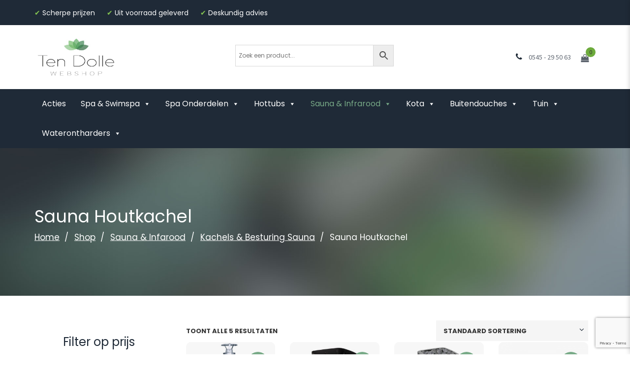

--- FILE ---
content_type: text/html; charset=UTF-8
request_url: https://www.tendolle-webshop.nl/product-categorie/sauna-infarood/kachels-besturing-2/sauna-houtkachel/
body_size: 49577
content:
<!DOCTYPE html>
<!-- Open HTML -->
<html lang="nl-NL">
	<!-- Open Head -->
	<head>
				<script>(function(html){html.className = html.className.replace(/\bno-js\b/,'js')})(document.documentElement);</script>
<meta charset="UTF-8"/>

<meta name="viewport" content="width=device-width, initial-scale=1, maximum-scale=1">


<link rel="pingback" href="https://www.tendolle-webshop.nl/xmlrpc.php"/>



<!--[if lt IE 9]>
<script src="https://oss.maxcdn.com/html5shiv/3.7.2/html5shiv.min.js"></script>
<script src="https://oss.maxcdn.com/respond/1.4.2/respond.min.js"></script>
<script src="http://css3-mediaqueries-js.googlecode.com/svn/trunk/css3-mediaqueries.js"></script>
<![endif]--><meta name='robots' content='index, follow, max-image-preview:large, max-snippet:-1, max-video-preview:-1' />
	<style>img:is([sizes="auto" i], [sizes^="auto," i]) { contain-intrinsic-size: 3000px 1500px }</style>
	
<!-- Google Tag Manager for WordPress by gtm4wp.com -->
<script data-cfasync="false" data-pagespeed-no-defer>
	var gtm4wp_datalayer_name = "dataLayer";
	var dataLayer = dataLayer || [];
	const gtm4wp_use_sku_instead = false;
	const gtm4wp_currency = 'EUR';
	const gtm4wp_product_per_impression = false;
	const gtm4wp_clear_ecommerce = false;
</script>
<!-- End Google Tag Manager for WordPress by gtm4wp.com -->
	<!-- This site is optimized with the Yoast SEO plugin v24.4 - https://yoast.com/wordpress/plugins/seo/ -->
	<title>Sauna Houtkachel - Ten Dolle Webshop</title><style id="rocket-critical-css">ul{box-sizing:border-box}:root{--wp--preset--font-size--normal:16px;--wp--preset--font-size--huge:42px}.screen-reader-text{word-wrap:normal!important;border:0;clip-path:inset(50%);height:1px;margin:-1px;overflow:hidden;padding:0;position:absolute;width:1px}[class*="woolentor-"] i{font-style:normal}[class*="woolentor-"] *,[class*="woolentor-"] *::before,[class*="woolentor-"] *::after{box-sizing:border-box}:root{--woocommerce:#7F54B3;--wc-green:#7ad03a;--wc-red:#a00;--wc-orange:#ffba00;--wc-blue:#2ea2cc;--wc-primary:#7F54B3;--wc-primary-text:white;--wc-secondary:#e9e6ed;--wc-secondary-text:#515151;--wc-highlight:#b3af54;--wc-highligh-text:white;--wc-content-bg:#fff;--wc-subtext:#767676}.woocommerce img,.woocommerce-page img{height:auto;max-width:100%}.woocommerce .woocommerce-result-count,.woocommerce-page .woocommerce-result-count{float:left}.woocommerce .woocommerce-ordering,.woocommerce-page .woocommerce-ordering{float:right}.woocommerce ul.cart_list li::after,.woocommerce ul.cart_list li::before,.woocommerce ul.product_list_widget li::after,.woocommerce ul.product_list_widget li::before,.woocommerce-page ul.cart_list li::after,.woocommerce-page ul.cart_list li::before,.woocommerce-page ul.product_list_widget li::after,.woocommerce-page ul.product_list_widget li::before{content:" ";display:table}.woocommerce ul.cart_list li::after,.woocommerce ul.product_list_widget li::after,.woocommerce-page ul.cart_list li::after,.woocommerce-page ul.product_list_widget li::after{clear:both}:root{--woocommerce:#7F54B3;--wc-green:#7ad03a;--wc-red:#a00;--wc-orange:#ffba00;--wc-blue:#2ea2cc;--wc-primary:#7F54B3;--wc-primary-text:white;--wc-secondary:#e9e6ed;--wc-secondary-text:#515151;--wc-highlight:#b3af54;--wc-highligh-text:white;--wc-content-bg:#fff;--wc-subtext:#767676}.screen-reader-text{clip:rect(1px,1px,1px,1px);height:1px;overflow:hidden;position:absolute!important;width:1px;word-wrap:normal!important}.woocommerce div.product{margin-bottom:0;position:relative}.woocommerce div.product span.price del{opacity:.5;display:inline-block}.woocommerce .woocommerce-result-count{margin:0 0 1em}.woocommerce .woocommerce-ordering{margin:0 0 1em}.woocommerce .woocommerce-ordering select{vertical-align:top}.woocommerce ul.cart_list,.woocommerce ul.product_list_widget{list-style:none outside;padding:0;margin:0}.woocommerce ul.cart_list li,.woocommerce ul.product_list_widget li{padding:4px 0;margin:0;list-style:none}.woocommerce ul.cart_list li::after,.woocommerce ul.cart_list li::before,.woocommerce ul.product_list_widget li::after,.woocommerce ul.product_list_widget li::before{content:" ";display:table}.woocommerce ul.cart_list li::after,.woocommerce ul.product_list_widget li::after{clear:both}.aws-container .aws-search-form{position:relative;width:100%;float:none!important;display:-webkit-box!important;display:-moz-box!important;display:-ms-flexbox!important;display:-webkit-flex!important;display:flex!important;align-items:stretch;height:44px}.aws-container .aws-search-form *,.aws-search-result{-moz-box-sizing:border-box;-webkit-box-sizing:border-box;box-sizing:border-box;-moz-hyphens:manual;-webkit-hyphens:manual;hyphens:manual;border-radius:0!important}.aws-container .aws-search-form .aws-loader,.aws-container .aws-search-form .aws-loader:after{border-radius:50%!important;width:20px;height:20px}.aws-container .aws-search-form .aws-wrapper{flex-grow:1;position:relative;vertical-align:top;padding:0;width:100%;overflow:hidden}.aws-container .aws-search-form .aws-loader{position:absolute;display:none;right:10px;top:50%;z-index:999;margin:-10px 0 0;font-size:10px;text-indent:-9999em;border-top:3px solid #ededed;border-right:3px solid #ededed;border-bottom:3px solid #ededed;border-left:3px solid #555}.aws-container .aws-search-label{position:absolute!important;left:-10000px;top:auto;width:1px;height:1px;overflow:hidden;clip:rect(1px,1px,1px,1px)}.aws-container .aws-search-field{width:100%;max-width:100%;color:#313131;padding:6px;line-height:30px;display:block;font-size:12px;position:relative;z-index:2;-webkit-appearance:none;height:100%;margin:0!important;border:1px solid #d8d8d8;outline:0}@media screen and (-webkit-min-device-pixel-ratio:0) and (max-width:1024px){.aws-container .aws-search-field{font-size:16px}}.aws-container .aws-search-field::-ms-clear{display:none;width:0;height:0}.aws-container .aws-search-field::-ms-reveal{display:none;width:0;height:0}.aws-container .aws-search-field::-webkit-search-cancel-button,.aws-container .aws-search-field::-webkit-search-decoration,.aws-container .aws-search-field::-webkit-search-results-button,.aws-container .aws-search-field::-webkit-search-results-decoration{display:none}.aws-container .aws-show-clear .aws-search-field{padding-right:40px}.aws-container .aws-search-form .aws-search-clear{display:none!important;position:absolute;top:0;right:0;z-index:2;color:#757575;height:100%;width:38px;padding:0 0 0 10px;text-align:left}.aws-container .aws-search-form .aws-search-clear span{position:relative;display:block;font-size:24px;line-height:24px;top:50%;margin-top:-12px}.aws-container .aws-search-form .aws-search-btn{padding:0;line-height:10px;width:42px}.aws-container .aws-search-form .aws-search-btn_icon{display:inline-block;fill:currentColor;height:24px;line-height:24px;position:relative;width:42px;color:#555}.aws-container .aws-search-form .aws-search-btn svg{display:block;height:100%;width:100%}.aws-container .aws-search-form .aws-form-btn{display:-webkit-box;display:-moz-box;display:-ms-flexbox;display:-webkit-flex;display:flex;justify-content:center;flex-direction:column;text-align:center;background:#ededed;border:1px solid #d8d8d8;margin:0 0 0-1px;position:relative;white-space:nowrap}.aws-search-result{position:absolute;text-align:left;z-index:9999999999999;background:#fff;width:100%;margin-top:-1px;border:1px solid #ccc;font-size:12px;line-height:16px}#mega-menu-wrap-primary,#mega-menu-wrap-primary #mega-menu-primary,#mega-menu-wrap-primary #mega-menu-primary ul.mega-sub-menu,#mega-menu-wrap-primary #mega-menu-primary li.mega-menu-item,#mega-menu-wrap-primary #mega-menu-primary a.mega-menu-link{border-radius:0;box-shadow:none;background:none;border:0;bottom:auto;box-sizing:border-box;clip:auto;color:#666;display:block;float:none;font-family:inherit;font-size:14px;height:auto;left:auto;line-height:1.7;list-style-type:none;margin:0;min-height:auto;max-height:none;opacity:1;outline:none;overflow:visible;padding:0;position:relative;right:auto;text-align:left;text-decoration:none;text-indent:0;text-transform:none;transform:none;top:auto;vertical-align:baseline;visibility:inherit;width:auto;word-wrap:break-word;white-space:normal}#mega-menu-wrap-primary:before,#mega-menu-wrap-primary #mega-menu-primary:before,#mega-menu-wrap-primary #mega-menu-primary ul.mega-sub-menu:before,#mega-menu-wrap-primary #mega-menu-primary li.mega-menu-item:before,#mega-menu-wrap-primary #mega-menu-primary a.mega-menu-link:before,#mega-menu-wrap-primary:after,#mega-menu-wrap-primary #mega-menu-primary:after,#mega-menu-wrap-primary #mega-menu-primary ul.mega-sub-menu:after,#mega-menu-wrap-primary #mega-menu-primary li.mega-menu-item:after,#mega-menu-wrap-primary #mega-menu-primary a.mega-menu-link:after{display:none}#mega-menu-wrap-primary{border-radius:0}@media only screen and (min-width:992px){#mega-menu-wrap-primary{background:rgba(34,34,34,0)}}#mega-menu-wrap-primary #mega-menu-primary{visibility:visible;text-align:left;padding:0px 0px 0px 0px}#mega-menu-wrap-primary #mega-menu-primary a.mega-menu-link{display:inline}#mega-menu-wrap-primary #mega-menu-primary a.mega-menu-link .mega-description-group{vertical-align:middle;display:inline-block}#mega-menu-wrap-primary #mega-menu-primary a.mega-menu-link .mega-description-group .mega-menu-title,#mega-menu-wrap-primary #mega-menu-primary a.mega-menu-link .mega-description-group .mega-menu-description{line-height:1.5;display:block}#mega-menu-wrap-primary #mega-menu-primary a.mega-menu-link .mega-description-group .mega-menu-description{font-style:italic;font-size:0.8em;text-transform:none;font-weight:normal}#mega-menu-wrap-primary #mega-menu-primary li.mega-menu-item>ul.mega-sub-menu{display:block;visibility:hidden;opacity:1}@media only screen and (max-width:991px){#mega-menu-wrap-primary #mega-menu-primary li.mega-menu-item>ul.mega-sub-menu{display:none;visibility:visible;opacity:1}}@media only screen and (min-width:992px){#mega-menu-wrap-primary #mega-menu-primary[data-effect="fade_up"] li.mega-menu-item.mega-menu-megamenu>ul.mega-sub-menu{opacity:0;transform:translate(0,10px)}}#mega-menu-wrap-primary #mega-menu-primary li.mega-menu-item.mega-menu-megamenu ul.mega-sub-menu ul.mega-sub-menu{visibility:inherit;opacity:1;display:block}#mega-menu-wrap-primary #mega-menu-primary li.mega-menu-item a.mega-menu-link:before{display:inline-block;font:inherit;font-family:dashicons;position:static;margin:0 6px 0 0px;vertical-align:top;-webkit-font-smoothing:antialiased;-moz-osx-font-smoothing:grayscale;color:inherit;background:transparent;height:auto;width:auto;top:auto}#mega-menu-wrap-primary #mega-menu-primary>li.mega-menu-megamenu.mega-menu-item{position:static}#mega-menu-wrap-primary #mega-menu-primary>li.mega-menu-item{margin:0 0px 0 0;display:inline-block;height:auto;vertical-align:middle}#mega-menu-wrap-primary #mega-menu-primary>li.mega-menu-item.mega-current-menu-ancestor>a.mega-menu-link{background:rgba(34,34,34,0);color:#78aa87;font-weight:normal;text-decoration:none;border-color:#fff}@media only screen and (max-width:991px){#mega-menu-wrap-primary #mega-menu-primary>li.mega-menu-item.mega-current-menu-ancestor>a.mega-menu-link{color:#fff;background:#78aa87}}#mega-menu-wrap-primary #mega-menu-primary>li.mega-menu-item>a.mega-menu-link{line-height:60px;height:60px;padding:0 15px 0 15px;vertical-align:baseline;width:auto;display:block;color:#fff;text-transform:none;text-decoration:none;text-align:left;text-decoration:none;background:rgba(0,0,0,0);border:0;border-radius:0;font-family:inherit;font-size:16px;font-weight:normal;outline:none}@media only screen and (max-width:991px){#mega-menu-wrap-primary #mega-menu-primary>li.mega-menu-item{display:list-item;margin:0;clear:both;border:0}#mega-menu-wrap-primary #mega-menu-primary>li.mega-menu-item>a.mega-menu-link{border-radius:0;border:0;margin:0;line-height:40px;height:40px;padding:0 10px;background:transparent;text-align:left;color:#fff;font-size:14px}}#mega-menu-wrap-primary #mega-menu-primary>li.mega-menu-megamenu>ul.mega-sub-menu{z-index:999;border-radius:0;background:#fff;border:0;padding:0px 0px 0px 0px;position:absolute;width:100%;max-width:none;left:0;box-shadow:0px 0px 5px 0px rgba(0,0,0,0.1)}@media only screen and (max-width:991px){#mega-menu-wrap-primary #mega-menu-primary>li.mega-menu-megamenu>ul.mega-sub-menu{float:left;position:static;width:100%}}@media only screen and (min-width:992px){#mega-menu-wrap-primary #mega-menu-primary>li.mega-menu-megamenu>ul.mega-sub-menu li.mega-menu-columns-1-of-2{width:50%}#mega-menu-wrap-primary #mega-menu-primary>li.mega-menu-megamenu>ul.mega-sub-menu li.mega-menu-columns-1-of-3{width:33.33333%}#mega-menu-wrap-primary #mega-menu-primary>li.mega-menu-megamenu>ul.mega-sub-menu li.mega-menu-columns-1-of-4{width:25%}#mega-menu-wrap-primary #mega-menu-primary>li.mega-menu-megamenu>ul.mega-sub-menu li.mega-menu-columns-1-of-5{width:20%}#mega-menu-wrap-primary #mega-menu-primary>li.mega-menu-megamenu>ul.mega-sub-menu li.mega-menu-columns-1-of-6{width:16.66667%}#mega-menu-wrap-primary #mega-menu-primary>li.mega-menu-megamenu>ul.mega-sub-menu li.mega-menu-columns-1-of-7{width:14.28571%}}#mega-menu-wrap-primary #mega-menu-primary>li.mega-menu-megamenu>ul.mega-sub-menu .mega-description-group .mega-menu-description{margin:5px 0}#mega-menu-wrap-primary #mega-menu-primary>li.mega-menu-megamenu>ul.mega-sub-menu>li.mega-menu-item ul.mega-sub-menu{clear:both}#mega-menu-wrap-primary #mega-menu-primary>li.mega-menu-megamenu>ul.mega-sub-menu>li.mega-menu-item{color:#666;font-family:inherit;font-size:14px;display:block;float:left;clear:none;padding:15px 15px 15px 15px;vertical-align:top}#mega-menu-wrap-primary #mega-menu-primary>li.mega-menu-megamenu>ul.mega-sub-menu>li.mega-menu-item>a.mega-menu-link{color:#1f2a37;font-family:inherit;font-size:16px;text-transform:uppercase;text-decoration:none;font-weight:bold;text-align:left;margin:0px 0px 10px 0px;padding:0px 0px 0px 0px;vertical-align:top;display:block;border-top:0px solid #78aa87;border-left:0px solid #78aa87;border-right:0px solid #78aa87;border-bottom:2px solid #78aa87}#mega-menu-wrap-primary #mega-menu-primary>li.mega-menu-megamenu>ul.mega-sub-menu>li.mega-menu-item li.mega-menu-item>a.mega-menu-link{color:#585858;font-family:inherit;font-size:14px;text-transform:none;text-decoration:none;font-weight:normal;text-align:left;margin:0px 0px 0px 0px;padding:10px 0px 10px 0px;vertical-align:top;display:block;border:0}@media only screen and (max-width:991px){#mega-menu-wrap-primary #mega-menu-primary>li.mega-menu-megamenu>ul.mega-sub-menu{border:0;padding:10px;border-radius:0}#mega-menu-wrap-primary #mega-menu-primary>li.mega-menu-megamenu>ul.mega-sub-menu>li.mega-menu-item{width:100%;clear:both}}#mega-menu-wrap-primary #mega-menu-primary li.mega-menu-item-has-children>a.mega-menu-link>span.mega-indicator:after{content:'\f140';font-family:dashicons;font-weight:normal;display:inline-block;margin:0 0 0 6px;vertical-align:top;-webkit-font-smoothing:antialiased;-moz-osx-font-smoothing:grayscale;transform:rotate(0);color:inherit;position:relative;background:transparent;height:auto;width:auto;right:auto;line-height:inherit}#mega-menu-wrap-primary #mega-menu-primary li.mega-menu-item-has-children>a.mega-menu-link>span.mega-indicator{display:inline;height:auto;width:auto;background:transparent;position:relative;left:auto;min-width:auto;line-height:inherit;color:inherit;font-size:inherit;padding:0}#mega-menu-wrap-primary #mega-menu-primary li.mega-menu-item-has-children li.mega-menu-item-has-children>a.mega-menu-link>span.mega-indicator{float:right}@media only screen and (max-width:991px){#mega-menu-wrap-primary #mega-menu-primary li.mega-menu-item-has-children>a.mega-menu-link>span.mega-indicator{float:right}}#mega-menu-wrap-primary #mega-menu-primary li.mega-menu-megamenu:not(.mega-menu-tabbed) li.mega-menu-item-has-children:not(.mega-collapse-children)>a.mega-menu-link>span.mega-indicator{display:none}@media only screen and (max-width:991px){#mega-menu-wrap-primary:after{content:"";display:table;clear:both}}#mega-menu-wrap-primary .mega-menu-toggle{display:none;z-index:1;background:#222;border-radius:2px 2px 2px 2px;line-height:40px;height:40px;text-align:left;-webkit-touch-callout:none;outline:none;white-space:nowrap}@media only screen and (max-width:991px){#mega-menu-wrap-primary .mega-menu-toggle{display:none}}#mega-menu-wrap-primary .mega-menu-toggle .mega-toggle-blocks-left,#mega-menu-wrap-primary .mega-menu-toggle .mega-toggle-blocks-center,#mega-menu-wrap-primary .mega-menu-toggle .mega-toggle-blocks-right{display:-webkit-box;display:-ms-flexbox;display:-webkit-flex;display:flex;-ms-flex-preferred-size:33.33%;-webkit-flex-basis:33.33%;flex-basis:33.33%}#mega-menu-wrap-primary .mega-menu-toggle .mega-toggle-blocks-left{-webkit-box-flex:1;-ms-flex:1;-webkit-flex:1;flex:1;-webkit-box-pack:start;-ms-flex-pack:start;-webkit-justify-content:flex-start;justify-content:flex-start}#mega-menu-wrap-primary .mega-menu-toggle .mega-toggle-blocks-center{-webkit-box-pack:center;-ms-flex-pack:center;-webkit-justify-content:center;justify-content:center}#mega-menu-wrap-primary .mega-menu-toggle .mega-toggle-blocks-right{-webkit-box-flex:1;-ms-flex:1;-webkit-flex:1;flex:1;-webkit-box-pack:end;-ms-flex-pack:end;-webkit-justify-content:flex-end;justify-content:flex-end}#mega-menu-wrap-primary .mega-menu-toggle .mega-toggle-blocks-right .mega-toggle-block{margin-right:6px}#mega-menu-wrap-primary .mega-menu-toggle .mega-toggle-block{display:-webkit-box;display:-ms-flexbox;display:-webkit-flex;display:flex;height:100%;outline:0;-webkit-align-self:center;-ms-flex-item-align:center;align-self:center;-ms-flex-negative:0;-webkit-flex-shrink:0;flex-shrink:0}@media only screen and (max-width:991px){#mega-menu-wrap-primary .mega-menu-toggle+#mega-menu-primary{background:rgba(255,255,255,0);padding:0px 0px 0px 0px;display:block}}#mega-menu-wrap-primary{clear:both}.mega-menu-description{display:none!important}.woolentor-quickview-modal{position:fixed;z-index:1043;top:0;left:0;display:-webkit-box;display:-webkit-flex;display:-ms-flexbox;display:flex;visibility:hidden;overflow:hidden;width:100%;height:100%;padding-right:17px;opacity:0;background-color:rgba(0,0,0,0.5)}.woolentor-quickview-modal .woolentor-quickview-overlay{position:absolute;top:0;right:0;bottom:0;left:0}.woolentor-quickview-modal-wrapper{width:calc(100% - 30px);max-width:1200px;margin:auto!important}.woolentor-quickview-modal-content{position:relative;-webkit-transform:translateY(30px);-ms-transform:translateY(30px);transform:translateY(30px);background-color:rgb(255,255,255);overflow:hidden;padding:20px}span.woolentor-quickview-modal-close{position:absolute;top:0;right:0;line-height:50px;font-size:24px;height:50px;width:50px;text-align:center;padding:0;z-index:9}@media (max-width:767px){.woolentor-quickview-modal-wrapper{overflow-y:auto}}.wpb_text_column :last-child{margin-bottom:0}html{font-family:sans-serif;-webkit-text-size-adjust:100%;-ms-text-size-adjust:100%}body{margin:0}aside,header,main,nav,section{display:block}a{background-color:transparent}h1{margin:.67em 0;font-size:2em}img{border:0}svg:not(:root){overflow:hidden}hr{height:0;-webkit-box-sizing:content-box;-moz-box-sizing:content-box;box-sizing:content-box}button,input,select,textarea{margin:0;font:inherit;color:inherit}button{overflow:visible}button,select{text-transform:none}button{-webkit-appearance:button}button::-moz-focus-inner,input::-moz-focus-inner{padding:0;border:0}input{line-height:normal}input[type=search]{-webkit-box-sizing:content-box;-moz-box-sizing:content-box;box-sizing:content-box;-webkit-appearance:textfield}input[type=search]::-webkit-search-cancel-button,input[type=search]::-webkit-search-decoration{-webkit-appearance:none}textarea{overflow:auto}*{-webkit-box-sizing:border-box;-moz-box-sizing:border-box;box-sizing:border-box}:after,:before{-webkit-box-sizing:border-box;-moz-box-sizing:border-box;box-sizing:border-box}html{font-size:10px}body{font-family:"Helvetica Neue",Helvetica,Arial,sans-serif;font-size:14px;line-height:1.42857143;color:#333;background-color:#fff}button,input,select,textarea{font-family:inherit;font-size:inherit;line-height:inherit}a{color:#337ab7;text-decoration:none}img{vertical-align:middle}hr{margin-top:20px;margin-bottom:20px;border:0;border-top:1px solid #eee}h1,h4{font-family:inherit;font-weight:500;line-height:1.1;color:inherit}h1{margin-top:20px;margin-bottom:10px}h4{margin-top:10px;margin-bottom:10px}h1{font-size:36px}h4{font-size:18px}p{margin:0 0 10px}.text-left{text-align:left}ul{margin-top:0;margin-bottom:10px}ul ul{margin-bottom:0}.container{padding-right:15px;padding-left:15px;margin-right:auto;margin-left:auto}@media (min-width:768px){.container{width:750px}}@media (min-width:992px){.container{width:970px}}@media (min-width:1200px){.container{width:1170px}}.row{margin-right:-15px;margin-left:-15px}.col-md-12,.col-md-3,.col-md-9,.col-xs-12{position:relative;min-height:1px;padding-right:15px;padding-left:15px}.col-xs-12{float:left}.col-xs-12{width:100%}@media (min-width:992px){.col-md-12,.col-md-3,.col-md-9{float:left}.col-md-12{width:100%}.col-md-9{width:75%}.col-md-3{width:25%}}label{display:inline-block;max-width:100%;margin-bottom:5px;font-weight:700}input[type=search]{-webkit-box-sizing:border-box;-moz-box-sizing:border-box;box-sizing:border-box}input[type=search]{-webkit-appearance:none}.fade{opacity:0}.fade.in{opacity:1}.modal{position:fixed;top:0;right:0;bottom:0;left:0;z-index:1040;display:none;overflow:hidden;-webkit-overflow-scrolling:touch;outline:0}.modal-backdrop{position:absolute;top:0;right:0;left:0;background-color:#000}.modal-backdrop.fade{filter:alpha(opacity=0);opacity:0}.modal-backdrop.in{filter:alpha(opacity=50);opacity:.5}.clearfix:after,.clearfix:before,.container:after,.container:before,.row:after,.row:before{display:table;content:" "}.clearfix:after,.container:after,.row:after{clear:both}@-ms-viewport{width:device-width}@supports (--css:variables){:root{--layout_site_width:90%;--layout_site_max_width:1200px;--text_color:#333333;--text_color_lighten_5:#404040;--text_color_lighten_10:#4d4d4d;--text_color_lighten_15:#595959;--text_color_lighten_20:#666666;--text_color_lighten_25:#737373;--text_color_lighten_30:#808080;--text_color_lighten_35:#8c8c8c;--text_color_lighten_40:#999999;--text_color_lighten_50:#b3b3b3;--text_color_lighten_60:#cccccc;--text_color_lighten_70:#e6e6e6;--text_color_darken_5:#262626;--text_color_darken_10:#1a1a1a;--text_color_darken_15:#0d0d0d;--text_color_darken_20:#000000;--text_color_darken_25:#000000;--text_color_fade_10:rgba(51, 51, 51, 0.1);--text_color_fade_20:rgba(51, 51, 51, 0.2);--text_color_fade_30:rgba(51, 51, 51, 0.3);--text_color_fade_40:rgba(51, 51, 51, 0.4);--text_color_fade_50:rgba(51, 51, 51, 0.5);--text_color_fade_60:rgba(51, 51, 51, 0.6);--text_color_fade_70:rgba(51, 51, 51, 0.7);--text_color_fade_80:rgba(51, 51, 51, 0.8);--text_color_fade_90:rgba(51, 51, 51, 0.9);--primary_color:#94da46;--primary_color_lighten_5:#a0de5b;--primary_color_lighten_10:#ade371;--primary_color_lighten_15:#b9e786;--primary_color_lighten_20:#c5eb9b;--primary_color_lighten_25:#d1efb0;--primary_color_darken_5:#88d631;--primary_color_darken_10:#7bc628;--primary_color_darken_15:#6eb023;--primary_color_darken_20:#609b1f;--primary_color_darken_25:#53861b;--primary_color_fade_10:rgba(148, 218, 70, 0.1);--primary_color_fade_20:rgba(148, 218, 70, 0.2);--primary_color_fade_30:rgba(148, 218, 70, 0.3);--primary_color_fade_40:rgba(148, 218, 70, 0.4);--primary_color_fade_50:rgba(148, 218, 70, 0.5);--primary_color_fade_60:rgba(148, 218, 70, 0.6);--primary_color_fade_70:rgba(148, 218, 70, 0.7);--primary_color_fade_80:rgba(148, 218, 70, 0.8);--primary_color_fade_90:rgba(148, 218, 70, 0.9);--secondary_color:#83cab1;--secondary_color_darken_20:#45a281;--secondary_color_fade_50:rgba(131, 202, 177, 0.5);--secondary_color_fade_70:rgba(131, 202, 177, 0.7);--secondary_color_fade_90:rgba(131, 202, 177, 0.9);--heading_color:#1f2a37;--heading_color_lighten_20:#445c78;--heading_color_fade_10:rgba(31, 42, 55, 0.1);--heading_color_fade_20:rgba(31, 42, 55, 0.2);--heading_color_fade_30:rgba(31, 42, 55, 0.3);--heading_color_fade_40:rgba(31, 42, 55, 0.4);--heading_color_fade_50:rgba(31, 42, 55, 0.5);--heading_color_fade_60:rgba(31, 42, 55, 0.6);--heading_color_fade_70:rgba(31, 42, 55, 0.7);--heading_color_fade_80:rgba(31, 42, 55, 0.8);--heading_color_fade_90:rgba(31, 42, 55, 0.9);--menu_font:Source Sans Pro;--menu_font_weight:600;--menu_font_size:16px;--sub_menu_font_size:15px;--secondary_font:Pacifico;--secondary_font_weight:400;--secondary_font_size:15px;--primary_font:Source Sans Pro;--primary_font_weight:400;--primary_font_size:15px;--page_title_bg_color:#FFFFFF;--page_title_overlay_color:rgba(10, 10, 10, 0.5);--page_title_overlay_opacity:0;--page_title_color:#fff;--page_sub_title_color:#333333;--page_title_margin_top:0;--page_title_margin_bottom:100px;--page_title_height:300px;--main_menu_height:70px;--logo_mobile_max_height:70px;--logo_mobile_padding:15px;--main_menu_mobile_height:100px;--header_1_nav_layout_padding:100px;--header_2_nav_layout_padding:100px;--header_3_nav_layout_padding:100px;--header_4_nav_layout_padding:100px;--header_5_nav_layout_padding:100px;--header_6_nav_layout_padding:100px;--header_1_nav_distance:20px;--header_2_nav_distance:20px;--header_3_nav_distance:20px;--header_4_nav_distance:20px;--header_5_nav_distance:20px;--header_6_nav_distance:15px;--home_preloader_bg_color:#000;--top_bar_bg_color:#fff;--top_bar_text_color:#0f0f0f;--top_bar_layout_padding:100px;--logo_padding_top:10px;--logo_padding_bottom:10px;--menu_sub_bg_color:#fff;--menu_sub_bg_color_darken_7:#ededed;--menu_sub_bg_color_darken_15:#d9d9d9;--menu_sub_bg_color_lighten_7:#ffffff;--menu_sub_bg_color_lighten_15:#ffffff;--menu_sub_text_color:#333;--header_1_nav_bg_color:#fff;--header_1_nav_text_color:#1f2a37;--header_1_height:130px;--header_2_nav_bg_color:#fff;--header_2_nav_text_color:#1f2a37;--header_2_height:120px;--header_3_nav_bg_color:#ffffff;--header_3_nav_text_color:#1f2a37;--header_3_height:120px;--header_4_nav_bg_color:#94da46;--header_4_nav_text_color:#fff;--header_4_height:130px;--header_5_nav_bg_color:#1f2a37;--header_5_nav_text_color:#fff;--header_5_height:120px;--header_6_nav_bg_color:#1f2a37;--header_6_nav_text_color:#fff;--header_6_height:120px;--mobile_background_color:#1f2a37;--mobile_text_color:#ffffff;--mobile_text_color_fade_60:rgba(255, 255, 255, 0.6);--mobile_page_title_height:140px;--headersidebar_nav_bg_color:#ffffff;--headersidebar_nav_bg_color_lighten_10:#ffffff;--headersidebar_nav_text_color:#424242;--headersidebar_nav_text_color_fade_60:rgba(66, 66, 66, 0.6);--headersidebar_nav_text_color_fade_85:rgba(66, 66, 66, 0.85);--headersidebar_sidebar_width:300px}}.animate{-webkit-animation-duration:0.5s;animation-duration:0.5s;-webkit-animation-fill-mode:both;animation-fill-mode:both;will-change:transform,opacity}img{max-width:100%;height:auto}body{overflow-x:hidden}img{max-width:100%;height:auto}a{outline:none;text-decoration:none}body{line-height:1.5;-webkit-font-smoothing:antialiased;color:var(--text_color)}h1,h4{line-height:1.2;margin-top:20px;margin-bottom:10px;font-weight:400;color:var(--heading_color)}.container .container{padding:0}.container{max-width:100%}#yolo-wrapper{background-color:#fff}div,iframe,img{margin:0;padding:0}p{font-weight:400;margin:0;padding:0;margin-bottom:20px}a{color:inherit;text-decoration:none;outline:none}input,textarea,button,select{outline:none}.fl{float:left}.fr{float:right}@media (max-width:767px){h1{font-size:36px!important}}input[type="text"],input[type="search"],textarea,select{padding:0 15px;font-size:14px;color:#878787;height:42px;line-height:1;background-color:#f5f5f5;border:none}input[type="text"] ::-webkit-input-placeholder,input[type="search"] ::-webkit-input-placeholder,textarea ::-webkit-input-placeholder,select ::-webkit-input-placeholder{color:#878787}input[type="text"] :-moz-placeholder,input[type="search"] :-moz-placeholder,textarea :-moz-placeholder,select :-moz-placeholder{color:#878787}input[type="text"] ::-moz-placeholder,input[type="search"] ::-moz-placeholder,textarea ::-moz-placeholder,select ::-moz-placeholder{color:#878787}input[type="text"] :-ms-input-placeholder,input[type="search"] :-ms-input-placeholder,textarea :-ms-input-placeholder,select :-ms-input-placeholder{color:#878787}textarea{height:auto;padding-top:15px}select{max-width:100%}#yolo-modal-search{z-index:999999;overflow:auto}#yolo-modal-search .yolo-modal-dialog{-webkit-transform:translate(0,-50%);-ms-transform:translate(0,-50%);transform:translate(0,-50%);height:auto}#yolo-modal-search .yolo-dismiss-modal{position:absolute;right:50px;top:30px;font-size:24px;line-height:1;color:#fff;z-index:1040}#yolo-modal-search .yolo-modal-search{position:relative;width:100%;height:100%;z-index:1041}#yolo-modal-search .yolo-modal-search .yolo-search-result{position:absolute;width:80%;left:50%;-webkit-transform:translate(-50%,0);-ms-transform:translate(-50%,0);transform:translate(-50%,0);top:40%}@media (max-width:767px){#yolo-modal-search .yolo-modal-search .yolo-search-result{top:20%}}#yolo-modal-search .yolo-modal-search .yolo-search-wrapper{position:relative;width:100%;font-size:24px;color:inherit;background-color:transparent;border-bottom:2px solid #fff;display:block}#yolo-modal-search .yolo-modal-search .yolo-search-wrapper:before,#yolo-modal-search .yolo-modal-search .yolo-search-wrapper:after{content:" ";display:table}#yolo-modal-search .yolo-modal-search .yolo-search-wrapper:after{clear:both}#yolo-modal-search .yolo-modal-search input[type="search"]{border:none;outline:none;display:block;float:left;width:100%;padding-right:60px;padding-left:20px;background-color:transparent;font-size:22px;color:#fff}#yolo-modal-search .yolo-modal-search input[type="search"]::-webkit-input-placeholder{color:rgba(255,255,255,0.9)}#yolo-modal-search .yolo-modal-search input[type="search"]::-moz-placeholder{color:rgba(255,255,255,0.9)}#yolo-modal-search .yolo-modal-search button{position:absolute;display:block;color:#fff;bottom:5px;right:0;line-height:1;border:none;outline:none;font-size:24px;background-color:transparent}#yolo-modal-search .ajax-search-result{margin:auto;background:rgba(77,77,77,0.1)}#yolo-modal-search i.ajax-search-icon{color:inherit}.back-to-top{position:fixed;-webkit-backface-visibility:visible;backface-visibility:visible;-webkit-transform:translate3d(0,0,0);transform:translate3d(0,0,0);bottom:10px;right:10px;width:44px;height:44px;line-height:44px;text-align:center;z-index:2;-webkit-transform:translateX(100px);-ms-transform:translateX(100px);transform:translateX(100px);border:2px solid #eeeeee;color:#1e1e1e;background-color:#f5f5f5;border-radius:100%}.back-to-top i{font-size:22px}.toggle-icon-wrapper{display:inline-block;vertical-align:middle}.toggle-icon-wrapper:before{content:"";display:inline-block;height:100%;vertical-align:middle}.toggle-icon-wrapper .toggle-icon{display:inline-block;height:30px;position:relative;vertical-align:middle;width:30px;top:3px}.toggle-icon-wrapper .toggle-icon>span{background:none repeat scroll 0 0 #000;bottom:0;display:block;height:2px;left:0;margin:auto;position:absolute;right:0;top:0;width:80%}.toggle-icon-wrapper .toggle-icon:after,.toggle-icon-wrapper .toggle-icon:before{background:none repeat scroll 0 0 #000;content:"";height:2px;left:0;margin:auto;position:absolute;right:0;width:80%}.toggle-icon-wrapper .toggle-icon:before{top:20%;-webkit-transform-origin:top left;-ms-transform-origin:top left;transform-origin:top left}.toggle-icon-wrapper .toggle-icon:after{bottom:20%;-webkit-transform-origin:bottom left;-ms-transform-origin:bottom left;transform-origin:bottom left}.modal{z-index:99999}.modal-backdrop{background:rgba(0,0,0,0.5)}.modal-backdrop.in{opacity:1}.yolo-page-title-section{margin-top:var(--page_title_margin_top);margin-bottom:var(--page_title_margin_bottom)}.yolo-page-title-section .yolo-breadcrumb-wrap ul.breadcrumbs{margin:0;padding:0;font-size:18px}.yolo-page-title-section .yolo-breadcrumb-wrap ul.breadcrumbs>li{color:var(--page_title_color);list-style:none;display:inline-block;padding:9px 10px 9px 20px;position:relative}.yolo-page-title-section .yolo-breadcrumb-wrap ul.breadcrumbs>li a{color:var(--page_title_color)}.yolo-page-title-section .yolo-breadcrumb-wrap ul.breadcrumbs>li:before{position:absolute;left:0;content:'/'}.yolo-page-title-section .yolo-breadcrumb-wrap ul.breadcrumbs>li:first-child{padding-left:0}.yolo-page-title-section .yolo-breadcrumb-wrap ul.breadcrumbs>li:first-child:before{content:none}.yolo-page-title-section .yolo-breadcrumb-wrap ul.breadcrumbs>li:last-child{padding-right:0}.yolo-page-title-section.page-title-style-1 .content-page-title{top:50%;position:absolute;width:100%;-webkit-transform:translateY(-50%);-ms-transform:translateY(-50%);transform:translateY(-50%)}.yolo-page-title-wrap{height:300px;width:100%;position:relative;background-color:var(--page_title_bg_color)}.yolo-page-title-wrap .content-page-title{padding:10px 0}.yolo-page-title-wrap .container{height:100%}.page-title-inner{vertical-align:middle;position:relative;z-index:1}.page-title-inner h1{margin-bottom:0;color:var(--page_title_color);font-size:48px;text-transform:uppercase}.page-title-wrap-bg{background-repeat:no-repeat;background-position:center;background-size:cover}.yolo-page-title-overlay{content:"";width:100%;height:100%;left:0;top:0;position:absolute;background-color:var(--page_title_overlay_color)}ul.breadcrumbs{padding:32px 0;margin:0;list-style-type:none}ul.breadcrumbs li{display:inline-block}ul.breadcrumbs li a,ul.breadcrumbs li span{line-height:1.2;display:inherit}header.header-1{position:relative;z-index:10}header.header-1 .fl .header-logo{height:var(--header_1_height);display:table-cell;vertical-align:middle;text-align:center}header.header-1 .fr .header-customize-right{height:var(--header_1_height)}header.header-1 .fr .header-customize-right .custom-text-wrapper i{margin-right:10px;font-size:16px}header.header-1 .yolo-header-nav-wrapper{background-color:var(--header_1_nav_bg_color)}header.header-1 .yolo-header-wrapper .header-center{display:-webkit-box;display:-ms-flexbox;display:flex;-webkit-box-pack:center;-ms-flex-pack:center;justify-content:center}.yolo-top-bar{background-color:var(--top_bar_bg_color);color:var(--top_bar_text_color);position:relative;z-index:998;font-size:14px;font-weight:400;line-height:50px}.yolo-top-bar .top-sidebar aside{display:inline-block;margin-top:0;padding:0;vertical-align:middle}.yolo-top-bar .top-bar-left{text-align:left}@media (max-width:991px){.yolo-top-bar{display:none}}@media screen and (max-width:991px){.yolo-top-bar{position:relative;z-index:998;color:var(--top_bar_text_color);background:var(--top_bar_bg_color)}.yolo-top-bar .top-bar-left{text-align:center}}.yolo-mobile-menu-overlay{opacity:0;position:fixed;top:0;left:0;width:100%;height:100%;background-color:rgba(0,0,0,0.6);z-index:-1;overflow:hidden;-webkit-backface-visibility:hidden}@media screen and (min-width:992px){.yolo-mobile-header-wrapper{display:none!important}header.yolo-main-header .yolo-header-wrapper{position:relative;width:100%;display:table;z-index:500}header.yolo-main-header .header-logo>a>img{padding-top:var(--logo_padding_top);padding-bottom:var(--logo_padding_bottom);padding-left:var(--logo_padding_left);padding-right:var(--logo_padding_right);-webkit-box-sizing:border-box;box-sizing:border-box;max-width:none}header.yolo-main-header .yolo-header-nav-wrapper{left:0;right:0;z-index:9;position:relative}header.yolo-main-header .header-customize{display:inline-block;vertical-align:middle;font-size:0px;margin-left:10px}header.yolo-main-header .header-customize .header-customize-item{position:relative;display:inline-block;font-family:var(--menu_font);font-size:14px;vertical-align:middle;margin-right:20px;color:inherit}header.yolo-main-header .header-customize .header-customize-item:last-child{margin-right:0}header.yolo-main-header .header-customize-right:before{content:'';display:inline-block;height:100%;vertical-align:middle}header.yolo-main-header .header-customize-right .shopping-cart-wrapper .widget_shopping_cart_content .cart_list_wrapper{margin-top:20px}}header .shopping-cart-wrapper{padding:0;margin:0;display:inline-block;vertical-align:middle;text-align:right;position:relative}header .shopping-cart-wrapper.no-price .sub-total-text{display:none}header .shopping-cart-wrapper .widget_shopping_cart_content{display:block;text-align:left}header .shopping-cart-wrapper .widget_shopping_cart_content .widget_shopping_cart_icon{position:relative;display:inline-block;height:50px;line-height:50px}header .shopping-cart-wrapper .widget_shopping_cart_content .widget_shopping_cart_icon span.total{position:absolute;top:5px;right:0px;width:20px;height:20px;font-size:12px;text-align:center;line-height:20px;background-color:var(--primary_color);color:#fff;border-radius:100%}header .shopping-cart-wrapper .widget_shopping_cart_content .widget_shopping_cart_icon>i.wicon{padding:0;vertical-align:middle;width:30px;height:30px;line-height:30px;text-align:left;font-size:16px}header .shopping-cart-wrapper .widget_shopping_cart_content .cart_list_wrapper{display:block;visibility:hidden;opacity:0;position:absolute;top:150%;right:0;left:auto;z-index:9998;min-width:300px;background-color:#fff;border:solid 2px #eee;padding:0;line-height:2em}header .shopping-cart-wrapper .widget_shopping_cart_content .cart_list_wrapper li.empty{padding:15px;text-align:center}header .shopping-cart-wrapper .widget_shopping_cart_content .cart_list_wrapper li.empty h4{text-transform:uppercase;padding:0 0 15px;margin:0;font-size:16px;word-spacing:0.2em;font-weight:bold}header .shopping-cart-wrapper .widget_shopping_cart_content .cart_list_wrapper li.empty p{color:var(--text_color);padding:0;margin:0;font-size:14px;font-weight:500}header .shopping-cart-wrapper .widget_shopping_cart_content .cart_list_wrapper li{padding:15px 0;margin:0;position:relative}header .shopping-cart-wrapper .widget_shopping_cart_content .cart_list_wrapper li:after{content:"";display:block;clear:both}header .shopping-cart-wrapper .widget_shopping_cart_content ul.cart_list,header .shopping-cart-wrapper .widget_shopping_cart_content ul.product_list_widget{position:relative;margin:0;list-style:none;padding:15px 15px 0;overflow:auto}header .shopping-cart-wrapper .widget_shopping_cart_content ul.cart_list::-webkit-scrollbar,header .shopping-cart-wrapper .widget_shopping_cart_content ul.product_list_widget::-webkit-scrollbar{width:6px;border-radius:6px}header .shopping-cart-wrapper .widget_shopping_cart_content ul.cart_list::-webkit-scrollbar-thumb,header .shopping-cart-wrapper .widget_shopping_cart_content ul.product_list_widget::-webkit-scrollbar-thumb{background-color:rgba(0,0,0,0.3);border-radius:6px}@media screen and (min-width:992px){header.yolo-mobile-header{display:none!important}}@media screen and (max-width:991px){body{position:relative;left:0}.mobile-top-bar-hide,header.yolo-main-header{display:none!important}.container.yolo-mobile-header-wrapper{position:relative}.header-logo-mobile{vertical-align:middle;text-align:center}.header-logo-mobile img{max-height:var(--logo_mobile_max_height);padding-top:var(--logo_mobile_padding);padding-bottom:var(--logo_mobile_padding);-ms-box-sizing:border-box;-webkit-box-sizing:border-box;box-sizing:border-box}header.yolo-mobile-header{background:#fff}header.yolo-mobile-header .toggle-icon-wrapper{left:0}header.yolo-mobile-header .toggle-icon-wrapper .toggle-icon>span,header.yolo-mobile-header .toggle-icon-wrapper .toggle-icon:before,header.yolo-mobile-header .toggle-icon-wrapper .toggle-icon:after{background-color:var(--mobile_text_color)}header.yolo-mobile-header .header-customize{display:none}header.yolo-mobile-header .yolo-header-container-wrapper{background-color:var(--mobile_background_color);z-index:997;top:0}header.yolo-mobile-header .yolo-mobile-header-wrapper{background-color:var(--mobile_background_color);padding-left:0;padding-right:0}header.yolo-mobile-header .yolo-mobile-header-inner{height:60px;position:relative;padding-left:15px;padding-right:15px}header.yolo-mobile-header .yolo-mobile-header-inner .header-customize{display:block;font-size:0;position:absolute;top:0;bottom:0;margin:auto;right:0;color:var(--mobile_text_color)}header.yolo-mobile-header .yolo-mobile-header-inner .header-customize:before{content:"";display:inline-block;vertical-align:middle;height:100%}header.yolo-mobile-header .yolo-mobile-header-inner .header-customize-item{font-size:14px;display:inline-block;vertical-align:middle}header.yolo-mobile-header .yolo-mobile-header-inner .toggle-icon-wrapper{position:absolute;top:0;bottom:0;left:15px}header.yolo-mobile-header .yolo-mobile-header-inner .icon-search-menu{display:inline-block;vertical-align:middle;color:var(--mobile_text_color);height:45px;width:45px;text-align:center;line-height:45px;padding:0;font-size:18px}header.yolo-mobile-header .shopping-cart-wrapper .widget_shopping_cart_content:before{content:"";height:100%;display:inline-block;vertical-align:middle}header.yolo-mobile-header .shopping-cart-wrapper .widget_shopping_cart_content .widget_shopping_cart_icon{display:inline-block;vertical-align:middle;top:0;height:45px;line-height:45px}header.yolo-mobile-header .shopping-cart-wrapper .widget_shopping_cart_content .widget_shopping_cart_icon>i.wicon{display:inline-block;height:45px;width:45px;text-align:center;line-height:45px;padding:0;font-size:18px;color:var(--mobile_text_color)}header.yolo-mobile-header .shopping-cart-wrapper .widget_shopping_cart_content .widget_shopping_cart_icon>i.wicon+span{position:absolute;top:5px;right:0px;color:#fff;background-color:var(--primary_color);border-radius:100%;padding:0;width:17px;height:17px;line-height:17px}.yolo-mobile-header-nav{background:#1f2a37;display:none;margin-bottom:15px}form.yolo-search-form-mobile-menu{display:block;background-color:#161e27;padding:15px;position:relative}form.yolo-search-form-mobile-menu input{background-color:#1f2a37;border:none;display:block;width:100%;font-size:14px;line-height:1.2;height:auto;padding:12px;color:#fff}form.yolo-search-form-mobile-menu button{border:none;background-color:transparent;position:absolute;top:0;right:20px;line-height:1;bottom:0;margin:auto;font-size:14px;color:#fff}.yolo-mobile-header-nav.menu-drop-fly{display:block;position:fixed;margin:0;top:0;bottom:0;overflow:auto;overflow-x:hidden;width:280px;left:-280px;border-right:solid 2px var(--primary_color);z-index:9999}header.header-mobile-4 .header-logo-mobile{text-align:left}header.header-mobile-4 .yolo-mobile-header-inner .toggle-icon-wrapper{right:5px;left:auto}header.header-mobile-4 .yolo-mobile-header-wrapper .header-customize{right:50px;left:auto}.yolo-sticky-wrapper:not(.is-sticky){height:auto!important;position:relative!important}}@media screen and (max-width:480px){.shopping-cart-wrapper .widget_shopping_cart_content .cart_list_wrapper{min-width:280px}}@media screen and (max-width:320px){.shopping-cart-wrapper .widget_shopping_cart_content .cart_list_wrapper{min-width:254px}}#yolo-wrapper{position:relative}#yolo-wrapper .yolo-top-bar{z-index:999}nav.yolo-canvas-menu-wrapper{position:fixed;z-index:9999;top:0;left:100%;bottom:0;width:370px;-webkit-transform:translateX(0);-ms-transform:translateX(0);transform:translateX(0);overflow:hidden;padding:100px 40px 50px;-webkit-box-shadow:0 0px 10px 0 rgba(0,0,0,0.2);box-shadow:0 0px 10px 0 rgba(0,0,0,0.2)}nav.yolo-canvas-menu-wrapper .yolo-canvas-menu-close{position:absolute;top:10px;right:10px;font-size:18px;color:#fff}nav.yolo-canvas-menu-wrapper .yolo-canvas-menu-inner{padding:0;-webkit-box-shadow:none;box-shadow:none;background-color:#333333;color:#fff}nav.yolo-canvas-menu-wrapper.dark{background-color:#333333;color:#fff}.wpcf7 .wpcf7-response-output{margin:1em 0em 1em;color:var(--text_color_fade_50)}.yolo-footer-wrapper.footer-1 .wpb_wrapper .wpb_text_column.wpb_content_element .wpb_wrapper p{color:rgba(255,255,255,0.7)}.screen-reader-text{display:none}.sidebar{padding:0 15px}@media (max-width:767px){.sidebar{float:none}}.sidebar.woocommerce-sidebar{background-color:#fff;padding:0 15px}aside{padding:25px 0}aside:first-child{padding-top:0}section{padding:25px 0}section:first-child{padding-top:0}.woocommerce .product-thumb:before{position:absolute;top:0;right:0;bottom:0;left:0;content:"";background-color:rgba(0,0,0,0.03);display:block;z-index:1}.catalog-filter{padding-left:15px;padding-right:15px}.woocommerce .woocommerce-ordering{position:relative}.woocommerce .woocommerce-ordering:after{content:"\f107";font-family:FontAwesome;padding:8px 8px;position:absolute;right:10px;top:0;z-index:1;text-align:center;width:15px;height:100%;-ms-box-sizing:border-box;-webkit-box-sizing:border-box;box-sizing:border-box}.woocommerce .woocommerce-ordering select::-ms-expand{display:none}.woocommerce .woocommerce-ordering select{color:var(--heading_color);font-weight:bold;font-size:13px;text-transform:uppercase;outline:none;-webkit-appearance:none;-moz-appearance:none;appearance:none}.woocommerce .woocommerce-ordering,.woocommerce .woocommerce-result-count{margin:0}.woocommerce .woocommerce-result-count{font-size:13px;margin-right:30px;line-height:44px;text-transform:uppercase;color:var(--heading_color);font-weight:bold}.woocommerce div.product span.price{font-size:18px;font-weight:500;display:block;padding:5px 0px;color:var(--text_color)}.woocommerce div.product span.price del{display:inline-block;font-size:13px;opacity:1;margin-right:10px;font-weight:inherit;font-style:inherit}.woocommerce a.button{font-size:15px;color:#fff;line-height:1.2!important;font-weight:normal;border-radius:0;padding:12px 25px;border-radius:3px;min-width:170px;text-align:center;vertical-align:middle;background-color:var(--text_color)}.product-flash-wrap{position:absolute;right:15px;top:15px;z-index:3}.product-flash-wrap .product-flash{text-transform:uppercase;color:#fff;text-align:center;background-color:var(--primary_color);height:50px;width:50px;border-radius:100%;line-height:50px;display:block}.product-flash-wrap .product-flash.on-sale:first-child{display:none}.product-flash+.product-flash{margin-top:5px}.on-sale{background-color:#B1D1C9}.site-content-archive-product .archive-product-wrap{position:relative}.site-content-archive-product .archive-product-wrap .product-listing{opacity:1;margin-bottom:30px;min-height:450px}.site-content-archive-product .archive-product-wrap .product-listing .product-item-wrap{float:left}.woocommerce .product-item-wrap{padding:0 15px 0 15px;margin:25px 0}@media (max-width:480px){.woocommerce .product-item-wrap{padding:0px}}.woocommerce .product-item-inner{background-color:#fff;position:relative;overflow:hidden}.woocommerce .product-thumb img{width:100%}.woocommerce .product-thumb{position:relative;background-color:#fff}.woocommerce .product-thumb .product-thumb-primary{overflow:hidden}.woocommerce .product-link{position:absolute;top:0;left:0;width:100%;height:100%;z-index:2;opacity:0;visibility:hidden}.woocommerce .product-link .product-hover-sign{width:50px;height:50px;display:block;position:absolute;z-index:12;top:50%;-webkit-transform:translate3d(0,-50%,0);transform:translate3d(0,-50%,0);left:0;right:0;margin-left:auto;margin-right:auto}.woocommerce .product-link .product-hover-sign hr{top:50%;-webkit-transform:translate3d(-50%,-50%,0);transform:translate3d(-50%,-50%,0);-webkit-transform-origin:50%;-ms-transform-origin:50%;transform-origin:50%;width:40px;opacity:0;margin:0;left:50%;position:absolute;border:0;border-top:1px solid var(--primary_color);height:0;z-index:11}.woocommerce .product-link .product-hover-sign hr:nth-child(1){-webkit-transform:translate3d(-50%,-50%,0) rotate(90deg) scale3d(0,0,1);-ms-transform:translate3d(-50%,-50%,0) rotate(90deg) scale3d(0,0,1);transform:translate3d(-50%,-50%,0) rotate(90deg) scale3d(0,0,1)}.woocommerce .product-link .product-hover-sign hr:nth-child(2){-webkit-transform:translate3d(-50%,-50%,0) rotate(0) scale3d(0,0,1);-ms-transform:translate3d(-50%,-50%,0) rotate(0) scale3d(0,0,1);transform:translate3d(-50%,-50%,0) rotate(0) scale3d(0,0,1)}.woocommerce .add-to-cart-wrap{display:block}.woocommerce .add-to-cart-wrap a{display:inline-block;width:40px;height:40px;line-height:40px!important;text-align:center;background-color:#fff;color:var(--text_color);display:block;padding:0;opacity:0;position:relative;border-radius:0;font-size:0;min-width:0;vertical-align:middle;margin:5px;-webkit-box-shadow:0px 1px 1px 0px rgba(0,0,0,0.15);box-shadow:0px 1px 1px 0px rgba(0,0,0,0.15)}.woocommerce .add-to-cart-wrap a:before{font-family:FontAwesome;content:"\f217";font-style:normal;font-weight:normal;-webkit-font-smoothing:antialiased;-moz-osx-font-smoothing:grayscale;font-size:15px;line-height:1;vertical-align:middle;display:none}.woocommerce .product-actions{opacity:0;position:absolute;top:50%;right:-50px;text-align:center;margin:auto;z-index:3;font-size:0;-webkit-transform:translateY(-50%);-ms-transform:translateY(-50%);transform:translateY(-50%)}.woocommerce .product-actions .add-to-cart-wrap a{width:44px;height:44px;line-height:44px!important;text-align:center;background-color:#fff;display:block;padding:0;position:relative;border-radius:0;font-size:0;min-width:0;vertical-align:middle;margin:5px;-webkit-box-shadow:0px 1px 1px 0px rgba(0,0,0,0.15);box-shadow:0px 1px 1px 0px rgba(0,0,0,0.15);opacity:1}.woocommerce .product-actions .add-to-cart-wrap a i{font-size:16px;line-height:1;vertical-align:middle}.woocommerce .product-info{padding:0 10px;text-align:center}.woocommerce .product-info span.price{margin-top:10px;font-size:18px;font-weight:bold;color:var(--text_color)}.woocommerce.columns-4 .product-item-wrap{width:25%;margin-bottom:25px;margin-top:0}.woocommerce.columns-4 .product-item-wrap:nth-child(4n+1){clear:both}@media (max-width:991px){.woocommerce .columns-4 .product-item-wrap{width:33.33%}}@media (max-width:768px){.woocommerce .columns-4 .product-item-wrap{width:50%}}@media (max-width:480px){.woocommerce .columns-4 .product-item-wrap{width:100%}}.woocommerce-mini-cart{max-height:350px}.add-to-cart-wrap{text-align:center}body{color:#1f2a37}h1,h4{color:#1f2a37}a{color:#709a7d;text-decoration:underline}.yolo-breadcrumb-wrap ul.breadcrumbs>li{color:#ffffff}.yolo-breadcrumb-wrap ul.breadcrumbs a{color:#ffffff}.wpcf7 .wpcf7-response-output{color:rgba(31,42,55,0.5)}@media screen and (max-width:991px){header.yolo-mobile-header .shopping-cart-wrapper .widget_shopping_cart_content .widget_shopping_cart_icon>i.wicon{color:#1f2a37}header.yolo-mobile-header .shopping-cart-wrapper .widget_shopping_cart_content .widget_shopping_cart_icon>i.wicon+span{background-color:#78aa87}.yolo-page-title-wrap{height:200px}.yolo-mobile-header-nav{background-color:#333333}form.yolo-search-form-mobile-menu{background-color:#1a1a1a}form.yolo-search-form-mobile-menu button{color:#ffffff}form.yolo-search-form-mobile-menu input{background-color:#404040}.yolo-mobile-header-nav.menu-drop-fly{border-right:solid 2px #78aa87}}.widget_shopping_cart_icon>i.wicon+span.total{background-color:#78aa87}.yolo-top-bar{background-color:#1f2a37!important;color:#ffffff}.yolo-top-bar .top-sidebar{color:#ffffff}@media screen and (max-width:991px){.yolo-top-bar{color:#ffffff;background:#1f2a37}}@media screen and (min-width:992px){header.yolo-main-header{background-color:#ffffff}header.yolo-main-header .header-logo{height:100px}header.yolo-main-header .header-logo>a>img{max-height:100px;padding-top:10px;padding-bottom:10px}header.yolo-main-header .yolo-header-nav-wrapper{background-color:#1f2a37}header.yolo-main-header .header-customize{color:rgba(31,42,55,0.7)}header.yolo-main-header .header-customize-right{color:rgba(31,42,55,0.7)}header.yolo-main-header .header-customize-item{font-family:Source Sans Pro;color:rgba(31,42,55,0.7)}header.yolo-main-header .header-customize-item+.header-customize-item{color:rgba(31,42,55,0.7)}header.yolo-main-header .header-customize-item+.header-customize-item i{color:#1f2a37}header.yolo-main-header .yolo-header-nav-above{border-bottom-color:#eeeeee}header.yolo-main-header .header-customize-right{height:100px}}.shopping-cart-wrapper .widget_shopping_cart_content .widget_shopping_cart_icon>i.wicon{color:rgba(31,42,55,0.75)}.shopping-cart-wrapper .widget_shopping_cart_content .widget_shopping_cart_icon>i.wicon+span.total{color:#333}.shopping-cart-wrapper .widget_shopping_cart_content .cart_list_wrapper{border-color:#eeeeee}.shopping-cart-wrapper .widget_shopping_cart_content .cart_list_wrapper li.empty p{color:#1f2a37}header.header-1 .yolo-header-nav-above .container .fr .header-customize-right .custom-text-wrapper i{color:#1f2a37}.yolo-page-title-wrap{background-color:#ffffff}.yolo-page-title-overlay{background-color:#ffffff;opacity:0}.woocommerce .woocommerce-ordering select{color:#333333}.woocommerce .woocommerce-result-count{color:#333333}.woocommerce a.button{background-color:#1f2a37}.product-flash-wrap .product-flash{background-color:#78aa87}.woocommerce .product-link .product-hover-sign hr{border-top:1px solid #78aa87}.woocommerce .add-to-cart-wrap a{color:#1f2a37}.woocommerce .product-info span.price{color:#1f2a37}.screen-reader-text{position:absolute;top:-10000em;width:1px;height:1px;margin:-1px;padding:0;overflow:hidden;clip:rect(0,0,0,0);border:0}:root{--page-title-display:block}.clearfix::before,.clearfix::after{content:" ";display:table;clear:both}.screen-reader-text{clip:rect(1px,1px,1px,1px);word-wrap:normal!important;border:0;clip-path:inset(50%);height:1px;margin:-1px;overflow:hidden;overflow-wrap:normal!important;padding:0;position:absolute!important;width:1px}.wpcf7 form .wpcf7-response-output{margin:2em 0.5em 1em;padding:0.2em 1em;border:2px solid #00a0d2}.wpcf7 form.init .wpcf7-response-output{display:none}</style><link rel="preload" data-rocket-preload as="style" href="https://fonts.googleapis.com/css?family=Poppins%3A100%2C200%2C300%2C400%2C500%2C600%2C700%2C800%2C900%2C100italic%2C200italic%2C300italic%2C400italic%2C500italic%2C600italic%2C700italic%2C800italic%2C900italic%7CSource%20Sans%20Pro%3A200%2C300%2C400%2C600%2C700%2C900%2C200italic%2C300italic%2C400italic%2C600italic%2C700italic%2C900italic&#038;display=swap" /><link rel="stylesheet" href="https://fonts.googleapis.com/css?family=Poppins%3A100%2C200%2C300%2C400%2C500%2C600%2C700%2C800%2C900%2C100italic%2C200italic%2C300italic%2C400italic%2C500italic%2C600italic%2C700italic%2C800italic%2C900italic%7CSource%20Sans%20Pro%3A200%2C300%2C400%2C600%2C700%2C900%2C200italic%2C300italic%2C400italic%2C600italic%2C700italic%2C900italic&#038;display=swap" media="print" onload="this.media='all'" /><noscript><link rel="stylesheet" href="https://fonts.googleapis.com/css?family=Poppins%3A100%2C200%2C300%2C400%2C500%2C600%2C700%2C800%2C900%2C100italic%2C200italic%2C300italic%2C400italic%2C500italic%2C600italic%2C700italic%2C800italic%2C900italic%7CSource%20Sans%20Pro%3A200%2C300%2C400%2C600%2C700%2C900%2C200italic%2C300italic%2C400italic%2C600italic%2C700italic%2C900italic&#038;display=swap" /></noscript>
	<link rel="canonical" href="https://www.tendolle-webshop.nl/product-categorie/sauna-infarood/kachels-besturing-2/sauna-houtkachel/" />
	<meta property="og:locale" content="nl_NL" />
	<meta property="og:type" content="article" />
	<meta property="og:title" content="Sauna Houtkachel - Ten Dolle Webshop" />
	<meta property="og:url" content="https://www.tendolle-webshop.nl/product-categorie/sauna-infarood/kachels-besturing-2/sauna-houtkachel/" />
	<meta property="og:site_name" content="Ten Dolle Webshop" />
	<meta name="twitter:card" content="summary_large_image" />
	<script type="application/ld+json" class="yoast-schema-graph">{"@context":"https://schema.org","@graph":[{"@type":"CollectionPage","@id":"https://www.tendolle-webshop.nl/product-categorie/sauna-infarood/kachels-besturing-2/sauna-houtkachel/","url":"https://www.tendolle-webshop.nl/product-categorie/sauna-infarood/kachels-besturing-2/sauna-houtkachel/","name":"Sauna Houtkachel - Ten Dolle Webshop","isPartOf":{"@id":"https://www.tendolle-webshop.nl/#website"},"primaryImageOfPage":{"@id":"https://www.tendolle-webshop.nl/product-categorie/sauna-infarood/kachels-besturing-2/sauna-houtkachel/#primaryimage"},"image":{"@id":"https://www.tendolle-webshop.nl/product-categorie/sauna-infarood/kachels-besturing-2/sauna-houtkachel/#primaryimage"},"thumbnailUrl":"https://www.tendolle-webshop.nl/wp-content/uploads/sites/6/2013/11/Harvia-afvoerpijp.jpg","breadcrumb":{"@id":"https://www.tendolle-webshop.nl/product-categorie/sauna-infarood/kachels-besturing-2/sauna-houtkachel/#breadcrumb"},"inLanguage":"nl-NL"},{"@type":"ImageObject","inLanguage":"nl-NL","@id":"https://www.tendolle-webshop.nl/product-categorie/sauna-infarood/kachels-besturing-2/sauna-houtkachel/#primaryimage","url":"https://www.tendolle-webshop.nl/wp-content/uploads/sites/6/2013/11/Harvia-afvoerpijp.jpg","contentUrl":"https://www.tendolle-webshop.nl/wp-content/uploads/sites/6/2013/11/Harvia-afvoerpijp.jpg","width":1000,"height":1000},{"@type":"BreadcrumbList","@id":"https://www.tendolle-webshop.nl/product-categorie/sauna-infarood/kachels-besturing-2/sauna-houtkachel/#breadcrumb","itemListElement":[{"@type":"ListItem","position":1,"name":"Home","item":"https://www.tendolle-webshop.nl/"},{"@type":"ListItem","position":2,"name":"Sauna &amp; Infarood","item":"https://www.tendolle-webshop.nl/product-categorie/sauna-infarood/"},{"@type":"ListItem","position":3,"name":"Kachels &amp; Besturing Sauna","item":"https://www.tendolle-webshop.nl/product-categorie/sauna-infarood/kachels-besturing-2/"},{"@type":"ListItem","position":4,"name":"Sauna Houtkachel"}]},{"@type":"WebSite","@id":"https://www.tendolle-webshop.nl/#website","url":"https://www.tendolle-webshop.nl/","name":"Ten Dolle Webshop","description":"onderdeel van de Ten Dolle Groep","publisher":{"@id":"https://www.tendolle-webshop.nl/#organization"},"potentialAction":[{"@type":"SearchAction","target":{"@type":"EntryPoint","urlTemplate":"https://www.tendolle-webshop.nl/?s={search_term_string}"},"query-input":{"@type":"PropertyValueSpecification","valueRequired":true,"valueName":"search_term_string"}}],"inLanguage":"nl-NL"},{"@type":"Organization","@id":"https://www.tendolle-webshop.nl/#organization","name":"Ten Dolle Webshop","url":"https://www.tendolle-webshop.nl/","logo":{"@type":"ImageObject","inLanguage":"nl-NL","@id":"https://www.tendolle-webshop.nl/#/schema/logo/image/","url":"https://www.tendolle-webshop.nl/wp-content/uploads/sites/6/2018/11/logo-tendolle-webshop.jpg","contentUrl":"https://www.tendolle-webshop.nl/wp-content/uploads/sites/6/2018/11/logo-tendolle-webshop.jpg","width":1541,"height":916,"caption":"Ten Dolle Webshop"},"image":{"@id":"https://www.tendolle-webshop.nl/#/schema/logo/image/"},"sameAs":["https://www.facebook.com/Tendollewebshop/"]}]}</script>
	<!-- / Yoast SEO plugin. -->


<link rel='dns-prefetch' href='//fonts.googleapis.com' />
<link href='https://fonts.gstatic.com' crossorigin rel='preconnect' />
<link rel="alternate" type="application/rss+xml" title="Ten Dolle Webshop &raquo; feed" href="https://www.tendolle-webshop.nl/feed/" />
<link rel="alternate" type="application/rss+xml" title="Ten Dolle Webshop &raquo; reactiesfeed" href="https://www.tendolle-webshop.nl/comments/feed/" />
<link rel="alternate" type="application/rss+xml" title="Ten Dolle Webshop &raquo; Sauna Houtkachel Categorie feed" href="https://www.tendolle-webshop.nl/product-categorie/sauna-infarood/kachels-besturing-2/sauna-houtkachel/feed/" />
<link rel='preload'  property='stylesheet' href='https://www.tendolle-webshop.nl/wp-includes/css/dashicons.min.css?ver=6.7.1' data-rocket-async="style" as="style" onload="this.onload=null;this.rel='stylesheet'" onerror="this.removeAttribute('data-rocket-async')"  type='text/css' media='all' />
<style id='wp-emoji-styles-inline-css' type='text/css'>

	img.wp-smiley, img.emoji {
		display: inline !important;
		border: none !important;
		box-shadow: none !important;
		height: 1em !important;
		width: 1em !important;
		margin: 0 0.07em !important;
		vertical-align: -0.1em !important;
		background: none !important;
		padding: 0 !important;
	}
</style>
<link rel='preload'  property='stylesheet' href='https://www.tendolle-webshop.nl/wp-content/plugins/gutenberg/build/block-library/style.css?ver=20.2.0' data-rocket-async="style" as="style" onload="this.onload=null;this.rel='stylesheet'" onerror="this.removeAttribute('data-rocket-async')"  type='text/css' media='all' />
<link rel='preload'  property='stylesheet' href='https://www.tendolle-webshop.nl/wp-content/plugins/woolentor-addons/woolentor-blocks/assets/css/common-style.css?ver=3.0.3' data-rocket-async="style" as="style" onload="this.onload=null;this.rel='stylesheet'" onerror="this.removeAttribute('data-rocket-async')"  type='text/css' media='all' />
<link rel='preload'  property='stylesheet' href='https://www.tendolle-webshop.nl/wp-content/plugins/woolentor-addons/woolentor-blocks/assets/css/style-index.css?ver=3.0.3' data-rocket-async="style" as="style" onload="this.onload=null;this.rel='stylesheet'" onerror="this.removeAttribute('data-rocket-async')"  type='text/css' media='all' />
<style id='classic-theme-styles-inline-css' type='text/css'>
/*! This file is auto-generated */
.wp-block-button__link{color:#fff;background-color:#32373c;border-radius:9999px;box-shadow:none;text-decoration:none;padding:calc(.667em + 2px) calc(1.333em + 2px);font-size:1.125em}.wp-block-file__button{background:#32373c;color:#fff;text-decoration:none}
</style>
<style id='global-styles-inline-css' type='text/css'>
:root{--wp--preset--aspect-ratio--square: 1;--wp--preset--aspect-ratio--4-3: 4/3;--wp--preset--aspect-ratio--3-4: 3/4;--wp--preset--aspect-ratio--3-2: 3/2;--wp--preset--aspect-ratio--2-3: 2/3;--wp--preset--aspect-ratio--16-9: 16/9;--wp--preset--aspect-ratio--9-16: 9/16;--wp--preset--color--black: #000000;--wp--preset--color--cyan-bluish-gray: #abb8c3;--wp--preset--color--white: #ffffff;--wp--preset--color--pale-pink: #f78da7;--wp--preset--color--vivid-red: #cf2e2e;--wp--preset--color--luminous-vivid-orange: #ff6900;--wp--preset--color--luminous-vivid-amber: #fcb900;--wp--preset--color--light-green-cyan: #7bdcb5;--wp--preset--color--vivid-green-cyan: #00d084;--wp--preset--color--pale-cyan-blue: #8ed1fc;--wp--preset--color--vivid-cyan-blue: #0693e3;--wp--preset--color--vivid-purple: #9b51e0;--wp--preset--gradient--vivid-cyan-blue-to-vivid-purple: linear-gradient(135deg,rgba(6,147,227,1) 0%,rgb(155,81,224) 100%);--wp--preset--gradient--light-green-cyan-to-vivid-green-cyan: linear-gradient(135deg,rgb(122,220,180) 0%,rgb(0,208,130) 100%);--wp--preset--gradient--luminous-vivid-amber-to-luminous-vivid-orange: linear-gradient(135deg,rgba(252,185,0,1) 0%,rgba(255,105,0,1) 100%);--wp--preset--gradient--luminous-vivid-orange-to-vivid-red: linear-gradient(135deg,rgba(255,105,0,1) 0%,rgb(207,46,46) 100%);--wp--preset--gradient--very-light-gray-to-cyan-bluish-gray: linear-gradient(135deg,rgb(238,238,238) 0%,rgb(169,184,195) 100%);--wp--preset--gradient--cool-to-warm-spectrum: linear-gradient(135deg,rgb(74,234,220) 0%,rgb(151,120,209) 20%,rgb(207,42,186) 40%,rgb(238,44,130) 60%,rgb(251,105,98) 80%,rgb(254,248,76) 100%);--wp--preset--gradient--blush-light-purple: linear-gradient(135deg,rgb(255,206,236) 0%,rgb(152,150,240) 100%);--wp--preset--gradient--blush-bordeaux: linear-gradient(135deg,rgb(254,205,165) 0%,rgb(254,45,45) 50%,rgb(107,0,62) 100%);--wp--preset--gradient--luminous-dusk: linear-gradient(135deg,rgb(255,203,112) 0%,rgb(199,81,192) 50%,rgb(65,88,208) 100%);--wp--preset--gradient--pale-ocean: linear-gradient(135deg,rgb(255,245,203) 0%,rgb(182,227,212) 50%,rgb(51,167,181) 100%);--wp--preset--gradient--electric-grass: linear-gradient(135deg,rgb(202,248,128) 0%,rgb(113,206,126) 100%);--wp--preset--gradient--midnight: linear-gradient(135deg,rgb(2,3,129) 0%,rgb(40,116,252) 100%);--wp--preset--font-size--small: 13px;--wp--preset--font-size--medium: 20px;--wp--preset--font-size--large: 36px;--wp--preset--font-size--x-large: 42px;--wp--preset--font-family--inter: "Inter", sans-serif;--wp--preset--font-family--cardo: Cardo;--wp--preset--spacing--20: 0.44rem;--wp--preset--spacing--30: 0.67rem;--wp--preset--spacing--40: 1rem;--wp--preset--spacing--50: 1.5rem;--wp--preset--spacing--60: 2.25rem;--wp--preset--spacing--70: 3.38rem;--wp--preset--spacing--80: 5.06rem;--wp--preset--shadow--natural: 6px 6px 9px rgba(0, 0, 0, 0.2);--wp--preset--shadow--deep: 12px 12px 50px rgba(0, 0, 0, 0.4);--wp--preset--shadow--sharp: 6px 6px 0px rgba(0, 0, 0, 0.2);--wp--preset--shadow--outlined: 6px 6px 0px -3px rgba(255, 255, 255, 1), 6px 6px rgba(0, 0, 0, 1);--wp--preset--shadow--crisp: 6px 6px 0px rgba(0, 0, 0, 1);}:where(.is-layout-flex){gap: 0.5em;}:where(.is-layout-grid){gap: 0.5em;}body .is-layout-flex{display: flex;}.is-layout-flex{flex-wrap: wrap;align-items: center;}.is-layout-flex > :is(*, div){margin: 0;}body .is-layout-grid{display: grid;}.is-layout-grid > :is(*, div){margin: 0;}:where(.wp-block-columns.is-layout-flex){gap: 2em;}:where(.wp-block-columns.is-layout-grid){gap: 2em;}:where(.wp-block-post-template.is-layout-flex){gap: 1.25em;}:where(.wp-block-post-template.is-layout-grid){gap: 1.25em;}.has-black-color{color: var(--wp--preset--color--black) !important;}.has-cyan-bluish-gray-color{color: var(--wp--preset--color--cyan-bluish-gray) !important;}.has-white-color{color: var(--wp--preset--color--white) !important;}.has-pale-pink-color{color: var(--wp--preset--color--pale-pink) !important;}.has-vivid-red-color{color: var(--wp--preset--color--vivid-red) !important;}.has-luminous-vivid-orange-color{color: var(--wp--preset--color--luminous-vivid-orange) !important;}.has-luminous-vivid-amber-color{color: var(--wp--preset--color--luminous-vivid-amber) !important;}.has-light-green-cyan-color{color: var(--wp--preset--color--light-green-cyan) !important;}.has-vivid-green-cyan-color{color: var(--wp--preset--color--vivid-green-cyan) !important;}.has-pale-cyan-blue-color{color: var(--wp--preset--color--pale-cyan-blue) !important;}.has-vivid-cyan-blue-color{color: var(--wp--preset--color--vivid-cyan-blue) !important;}.has-vivid-purple-color{color: var(--wp--preset--color--vivid-purple) !important;}.has-black-background-color{background-color: var(--wp--preset--color--black) !important;}.has-cyan-bluish-gray-background-color{background-color: var(--wp--preset--color--cyan-bluish-gray) !important;}.has-white-background-color{background-color: var(--wp--preset--color--white) !important;}.has-pale-pink-background-color{background-color: var(--wp--preset--color--pale-pink) !important;}.has-vivid-red-background-color{background-color: var(--wp--preset--color--vivid-red) !important;}.has-luminous-vivid-orange-background-color{background-color: var(--wp--preset--color--luminous-vivid-orange) !important;}.has-luminous-vivid-amber-background-color{background-color: var(--wp--preset--color--luminous-vivid-amber) !important;}.has-light-green-cyan-background-color{background-color: var(--wp--preset--color--light-green-cyan) !important;}.has-vivid-green-cyan-background-color{background-color: var(--wp--preset--color--vivid-green-cyan) !important;}.has-pale-cyan-blue-background-color{background-color: var(--wp--preset--color--pale-cyan-blue) !important;}.has-vivid-cyan-blue-background-color{background-color: var(--wp--preset--color--vivid-cyan-blue) !important;}.has-vivid-purple-background-color{background-color: var(--wp--preset--color--vivid-purple) !important;}.has-black-border-color{border-color: var(--wp--preset--color--black) !important;}.has-cyan-bluish-gray-border-color{border-color: var(--wp--preset--color--cyan-bluish-gray) !important;}.has-white-border-color{border-color: var(--wp--preset--color--white) !important;}.has-pale-pink-border-color{border-color: var(--wp--preset--color--pale-pink) !important;}.has-vivid-red-border-color{border-color: var(--wp--preset--color--vivid-red) !important;}.has-luminous-vivid-orange-border-color{border-color: var(--wp--preset--color--luminous-vivid-orange) !important;}.has-luminous-vivid-amber-border-color{border-color: var(--wp--preset--color--luminous-vivid-amber) !important;}.has-light-green-cyan-border-color{border-color: var(--wp--preset--color--light-green-cyan) !important;}.has-vivid-green-cyan-border-color{border-color: var(--wp--preset--color--vivid-green-cyan) !important;}.has-pale-cyan-blue-border-color{border-color: var(--wp--preset--color--pale-cyan-blue) !important;}.has-vivid-cyan-blue-border-color{border-color: var(--wp--preset--color--vivid-cyan-blue) !important;}.has-vivid-purple-border-color{border-color: var(--wp--preset--color--vivid-purple) !important;}.has-vivid-cyan-blue-to-vivid-purple-gradient-background{background: var(--wp--preset--gradient--vivid-cyan-blue-to-vivid-purple) !important;}.has-light-green-cyan-to-vivid-green-cyan-gradient-background{background: var(--wp--preset--gradient--light-green-cyan-to-vivid-green-cyan) !important;}.has-luminous-vivid-amber-to-luminous-vivid-orange-gradient-background{background: var(--wp--preset--gradient--luminous-vivid-amber-to-luminous-vivid-orange) !important;}.has-luminous-vivid-orange-to-vivid-red-gradient-background{background: var(--wp--preset--gradient--luminous-vivid-orange-to-vivid-red) !important;}.has-very-light-gray-to-cyan-bluish-gray-gradient-background{background: var(--wp--preset--gradient--very-light-gray-to-cyan-bluish-gray) !important;}.has-cool-to-warm-spectrum-gradient-background{background: var(--wp--preset--gradient--cool-to-warm-spectrum) !important;}.has-blush-light-purple-gradient-background{background: var(--wp--preset--gradient--blush-light-purple) !important;}.has-blush-bordeaux-gradient-background{background: var(--wp--preset--gradient--blush-bordeaux) !important;}.has-luminous-dusk-gradient-background{background: var(--wp--preset--gradient--luminous-dusk) !important;}.has-pale-ocean-gradient-background{background: var(--wp--preset--gradient--pale-ocean) !important;}.has-electric-grass-gradient-background{background: var(--wp--preset--gradient--electric-grass) !important;}.has-midnight-gradient-background{background: var(--wp--preset--gradient--midnight) !important;}.has-small-font-size{font-size: var(--wp--preset--font-size--small) !important;}.has-medium-font-size{font-size: var(--wp--preset--font-size--medium) !important;}.has-large-font-size{font-size: var(--wp--preset--font-size--large) !important;}.has-x-large-font-size{font-size: var(--wp--preset--font-size--x-large) !important;}
:where(.wp-block-columns.is-layout-flex){gap: 2em;}:where(.wp-block-columns.is-layout-grid){gap: 2em;}
:root :where(.wp-block-pullquote){font-size: 1.5em;line-height: 1.6;}
:where(.wp-block-post-template.is-layout-flex){gap: 1.25em;}:where(.wp-block-post-template.is-layout-grid){gap: 1.25em;}
</style>
<link rel='preload'  property='stylesheet' href='https://www.tendolle-webshop.nl/wp-content/plugins/advanced-product-fields-for-woocommerce/assets/css/frontend.min.css?ver=1.6.12' data-rocket-async="style" as="style" onload="this.onload=null;this.rel='stylesheet'" onerror="this.removeAttribute('data-rocket-async')"  type='text/css' media='all' />
<link rel='preload'  property='stylesheet' href='https://www.tendolle-webshop.nl/wp-content/plugins/woo-parcel-pro/public/css/parcelpro-public.css?ver=1.9.0' data-rocket-async="style" as="style" onload="this.onload=null;this.rel='stylesheet'" onerror="this.removeAttribute('data-rocket-async')"  type='text/css' media='all' />
<link rel='preload'  property='stylesheet' href='https://www.tendolle-webshop.nl/wp-content/plugins/woocommerce-remove-sku/css/wrs-style.css?ver=1.0.0' data-rocket-async="style" as="style" onload="this.onload=null;this.rel='stylesheet'" onerror="this.removeAttribute('data-rocket-async')"  type='text/css' media='all' />
<link rel='preload'  property='stylesheet' href='https://www.tendolle-webshop.nl/wp-content/plugins/woocommerce/assets/css/woocommerce-layout.css?ver=9.6.3' data-rocket-async="style" as="style" onload="this.onload=null;this.rel='stylesheet'" onerror="this.removeAttribute('data-rocket-async')"  type='text/css' media='all' />
<link rel='preload'  property='stylesheet' href='https://www.tendolle-webshop.nl/wp-content/plugins/woocommerce/assets/css/woocommerce-smallscreen.css?ver=9.6.3' data-rocket-async="style" as="style" onload="this.onload=null;this.rel='stylesheet'" onerror="this.removeAttribute('data-rocket-async')"  type='text/css' media='only screen and (max-width: 768px)' />
<link rel='preload'  property='stylesheet' href='https://www.tendolle-webshop.nl/wp-content/plugins/woocommerce/assets/css/woocommerce.css?ver=9.6.3' data-rocket-async="style" as="style" onload="this.onload=null;this.rel='stylesheet'" onerror="this.removeAttribute('data-rocket-async')"  type='text/css' media='all' />
<style id='woocommerce-inline-inline-css' type='text/css'>
.woocommerce form .form-row .required { visibility: visible; }
</style>
<link rel='preload'  property='stylesheet' href='https://www.tendolle-webshop.nl/wp-content/plugins/advanced-woo-search/assets/css/common.min.css?ver=3.26' data-rocket-async="style" as="style" onload="this.onload=null;this.rel='stylesheet'" onerror="this.removeAttribute('data-rocket-async')"  type='text/css' media='all' />
<link rel='preload'  property='stylesheet' href='https://www.tendolle-webshop.nl/wp-content/plugins/complianz-gdpr-premium/assets/css/cookieblocker.min.css?ver=1739450856' data-rocket-async="style" as="style" onload="this.onload=null;this.rel='stylesheet'" onerror="this.removeAttribute('data-rocket-async')"  type='text/css' media='all' />
<link rel='preload'  property='stylesheet' href='https://www.tendolle-webshop.nl/wp-content/uploads/sites/6/maxmegamenu/style.css?ver=eb40e2' data-rocket-async="style" as="style" onload="this.onload=null;this.rel='stylesheet'" onerror="this.removeAttribute('data-rocket-async')"  type='text/css' media='all' />
<link rel='preload'  property='stylesheet' href='https://www.tendolle-webshop.nl/wp-content/plugins/widget-google-reviews/assets/css/public-main.css?ver=5.2' data-rocket-async="style" as="style" onload="this.onload=null;this.rel='stylesheet'" onerror="this.removeAttribute('data-rocket-async')"  type='text/css' media='all' />
<link rel='preload'  property='stylesheet' href='https://www.tendolle-webshop.nl/wp-content/plugins/woolentor-addons-pro/assets/css/woolentor-widgets-pro.css?ver=2.4.6' data-rocket-async="style" as="style" onload="this.onload=null;this.rel='stylesheet'" onerror="this.removeAttribute('data-rocket-async')"  type='text/css' media='all' />
<link rel='preload'  property='stylesheet' href='https://www.tendolle-webshop.nl/wp-content/plugins/woolentor-addons-pro/assets/lib/css/flickity.css?ver=2.4.6' data-rocket-async="style" as="style" onload="this.onload=null;this.rel='stylesheet'" onerror="this.removeAttribute('data-rocket-async')"  type='text/css' media='all' />
<link rel='preload'  property='stylesheet' href='https://www.tendolle-webshop.nl/wp-content/plugins/woolentor-addons-pro/assets/css/woolentor-checkout.css?ver=2.4.6' data-rocket-async="style" as="style" onload="this.onload=null;this.rel='stylesheet'" onerror="this.removeAttribute('data-rocket-async')"  type='text/css' media='all' />
<link rel='preload'  property='stylesheet' href='https://www.tendolle-webshop.nl/wp-content/plugins/begreen-framework/assets/plugins/slick/slick.css?ver=6.7.1' data-rocket-async="style" as="style" onload="this.onload=null;this.rel='stylesheet'" onerror="this.removeAttribute('data-rocket-async')"  type='text/css' media='all' />
<link rel='preload'  property='stylesheet' href='https://www.tendolle-webshop.nl/wp-content/plugins/woolentor-addons/assets/css/simple-line-icons.css?ver=3.0.3' data-rocket-async="style" as="style" onload="this.onload=null;this.rel='stylesheet'" onerror="this.removeAttribute('data-rocket-async')"  type='text/css' media='all' />
<link rel='preload'  property='stylesheet' href='https://www.tendolle-webshop.nl/wp-content/plugins/woolentor-addons/assets/css/product-grid.css?ver=3.0.3' data-rocket-async="style" as="style" onload="this.onload=null;this.rel='stylesheet'" onerror="this.removeAttribute('data-rocket-async')"  type='text/css' media='all' />
<link rel='preload'  property='stylesheet' href='https://www.tendolle-webshop.nl/wp-content/plugins/elementor/assets/lib/font-awesome/css/font-awesome.min.css?ver=4.7.0' data-rocket-async="style" as="style" onload="this.onload=null;this.rel='stylesheet'" onerror="this.removeAttribute('data-rocket-async')"  type='text/css' media='all' />
<link rel='preload'  property='stylesheet' href='https://www.tendolle-webshop.nl/wp-content/plugins/woolentor-addons/assets/css/htflexboxgrid.css?ver=3.0.3' data-rocket-async="style" as="style" onload="this.onload=null;this.rel='stylesheet'" onerror="this.removeAttribute('data-rocket-async')"  type='text/css' media='all' />
<link rel='preload'  property='stylesheet' href='https://www.tendolle-webshop.nl/wp-content/plugins/woolentor-addons/assets/css/woolentor-widgets.css?ver=3.0.3' data-rocket-async="style" as="style" onload="this.onload=null;this.rel='stylesheet'" onerror="this.removeAttribute('data-rocket-async')"  type='text/css' media='all' />
<link rel='preload'  property='stylesheet' href='https://www.tendolle-webshop.nl/wp-content/plugins/woocommerce/assets/css/photoswipe/photoswipe.min.css?ver=9.6.3' data-rocket-async="style" as="style" onload="this.onload=null;this.rel='stylesheet'" onerror="this.removeAttribute('data-rocket-async')"  type='text/css' media='all' />
<link rel='preload'  property='stylesheet' href='https://www.tendolle-webshop.nl/wp-content/plugins/woocommerce/assets/css/photoswipe/default-skin/default-skin.min.css?ver=9.6.3' data-rocket-async="style" as="style" onload="this.onload=null;this.rel='stylesheet'" onerror="this.removeAttribute('data-rocket-async')"  type='text/css' media='all' />
<link rel='preload'  property='stylesheet' href='https://www.tendolle-webshop.nl/wp-content/plugins/woolentor-addons/includes/modules/quickview/assets/css/frontend.css?ver=3.0.3' data-rocket-async="style" as="style" onload="this.onload=null;this.rel='stylesheet'" onerror="this.removeAttribute('data-rocket-async')"  type='text/css' media='all' />
<link rel='preload'  property='stylesheet' href='https://www.tendolle-webshop.nl/wp-content/plugins/woocommerce/assets/css/brands.css?ver=9.6.3' data-rocket-async="style" as="style" onload="this.onload=null;this.rel='stylesheet'" onerror="this.removeAttribute('data-rocket-async')"  type='text/css' media='all' />
<link rel='preload'  property='stylesheet' href='https://www.tendolle-webshop.nl/wp-content/themes/yolo-begreen/framework/core/megamenu/assets/css/animate.css' data-rocket-async="style" as="style" onload="this.onload=null;this.rel='stylesheet'" onerror="this.removeAttribute('data-rocket-async')"  type='text/css' media='all' />
<style id='akismet-widget-style-inline-css' type='text/css'>

			.a-stats {
				--akismet-color-mid-green: #357b49;
				--akismet-color-white: #fff;
				--akismet-color-light-grey: #f6f7f7;

				max-width: 350px;
				width: auto;
			}

			.a-stats * {
				all: unset;
				box-sizing: border-box;
			}

			.a-stats strong {
				font-weight: 600;
			}

			.a-stats a.a-stats__link,
			.a-stats a.a-stats__link:visited,
			.a-stats a.a-stats__link:active {
				background: var(--akismet-color-mid-green);
				border: none;
				box-shadow: none;
				border-radius: 8px;
				color: var(--akismet-color-white);
				cursor: pointer;
				display: block;
				font-family: -apple-system, BlinkMacSystemFont, 'Segoe UI', 'Roboto', 'Oxygen-Sans', 'Ubuntu', 'Cantarell', 'Helvetica Neue', sans-serif;
				font-weight: 500;
				padding: 12px;
				text-align: center;
				text-decoration: none;
				transition: all 0.2s ease;
			}

			/* Extra specificity to deal with TwentyTwentyOne focus style */
			.widget .a-stats a.a-stats__link:focus {
				background: var(--akismet-color-mid-green);
				color: var(--akismet-color-white);
				text-decoration: none;
			}

			.a-stats a.a-stats__link:hover {
				filter: brightness(110%);
				box-shadow: 0 4px 12px rgba(0, 0, 0, 0.06), 0 0 2px rgba(0, 0, 0, 0.16);
			}

			.a-stats .count {
				color: var(--akismet-color-white);
				display: block;
				font-size: 1.5em;
				line-height: 1.4;
				padding: 0 13px;
				white-space: nowrap;
			}
		
</style>
<link rel='preload'  property='stylesheet' href='https://www.tendolle-webshop.nl/wp-content/plugins/js_composer/assets/css/js_composer.min.css?ver=8.4.1' data-rocket-async="style" as="style" onload="this.onload=null;this.rel='stylesheet'" onerror="this.removeAttribute('data-rocket-async')"  type='text/css' media='all' />
<link rel='preload'  property='stylesheet' href='https://www.tendolle-webshop.nl/wp-content/themes/yolo-begreen/assets/plugins/bootstrap/css/bootstrap.min.css' data-rocket-async="style" as="style" onload="this.onload=null;this.rel='stylesheet'" onerror="this.removeAttribute('data-rocket-async')"  type='text/css' media='all' />
<link rel='preload'  property='stylesheet' href='https://www.tendolle-webshop.nl/wp-content/themes/yolo-begreen/assets/plugins/pe-icon-7-stroke/css/styles.min.css' data-rocket-async="style" as="style" onload="this.onload=null;this.rel='stylesheet'" onerror="this.removeAttribute('data-rocket-async')"  type='text/css' media='all' />
<link rel='preload'  property='stylesheet' href='https://www.tendolle-webshop.nl/wp-content/themes/yolo-begreen/assets/css/yolo.css' data-rocket-async="style" as="style" onload="this.onload=null;this.rel='stylesheet'" onerror="this.removeAttribute('data-rocket-async')"  type='text/css' media='all' />
<link rel='preload'  property='stylesheet' href='https://www.tendolle-webshop.nl/wp-content/uploads/sites/6/yolo-custom-css/custom-style.css' data-rocket-async="style" as="style" onload="this.onload=null;this.rel='stylesheet'" onerror="this.removeAttribute('data-rocket-async')"  type='text/css' media='all' />
<link rel='preload'  property='stylesheet' href='https://www.tendolle-webshop.nl/wp-content/themes/yolo-begreen/assets/vc-extend/css/vc-customize.css' data-rocket-async="style" as="style" onload="this.onload=null;this.rel='stylesheet'" onerror="this.removeAttribute('data-rocket-async')"  type='text/css' media='all' />
<link rel='preload'  property='stylesheet' href='https://www.tendolle-webshop.nl/wp-content/plugins/elementor/assets/css/frontend.min.css?ver=3.27.3' data-rocket-async="style" as="style" onload="this.onload=null;this.rel='stylesheet'" onerror="this.removeAttribute('data-rocket-async')"  type='text/css' media='all' />
<link rel='preload'  property='stylesheet' href='https://www.tendolle-webshop.nl/wp-content/plugins/essential-addons-for-elementor-lite/assets/front-end/css/view/general.min.css?ver=6.0.12' data-rocket-async="style" as="style" onload="this.onload=null;this.rel='stylesheet'" onerror="this.removeAttribute('data-rocket-async')"  type='text/css' media='all' />
<noscript></noscript><style id='rocket-lazyload-inline-css' type='text/css'>
.rll-youtube-player{position:relative;padding-bottom:56.23%;height:0;overflow:hidden;max-width:100%;}.rll-youtube-player:focus-within{outline: 2px solid currentColor;outline-offset: 5px;}.rll-youtube-player iframe{position:absolute;top:0;left:0;width:100%;height:100%;z-index:100;background:0 0}.rll-youtube-player img{bottom:0;display:block;left:0;margin:auto;max-width:100%;width:100%;position:absolute;right:0;top:0;border:none;height:auto;-webkit-transition:.4s all;-moz-transition:.4s all;transition:.4s all}.rll-youtube-player img:hover{-webkit-filter:brightness(75%)}.rll-youtube-player .play{height:100%;width:100%;left:0;top:0;position:absolute;background:url(https://www.tendolle-webshop.nl/wp-content/plugins/wp-rocket/assets/img/youtube.png) no-repeat center;background-color: transparent !important;cursor:pointer;border:none;}
</style>
<script type="text/template" id="tmpl-variation-template">
	<div class="woocommerce-variation-description">{{{ data.variation.variation_description }}}</div>
	<div class="woocommerce-variation-price">{{{ data.variation.price_html }}}</div>
	<div class="woocommerce-variation-availability">{{{ data.variation.availability_html }}}</div>
</script>
<script type="text/template" id="tmpl-unavailable-variation-template">
	<p role="alert">Dit product is niet beschikbaar. Kies een andere combinatie.</p>
</script>
<script type="text/javascript" src="https://www.tendolle-webshop.nl/wp-includes/js/jquery/jquery.min.js?ver=3.7.1" id="jquery-core-js"></script>
<script type="text/javascript" src="https://www.tendolle-webshop.nl/wp-includes/js/jquery/jquery-migrate.min.js?ver=3.4.1" id="jquery-migrate-js"></script>
<script type="text/javascript" src="https://www.tendolle-webshop.nl/wp-content/plugins/woo-parcel-pro/public/js/parcelpro-public.js?ver=1.9.0" id="parcelpro-js" data-rocket-defer defer></script>
<script type="text/javascript" src="https://www.tendolle-webshop.nl/wp-content/plugins/woocommerce/assets/js/jquery-blockui/jquery.blockUI.min.js?ver=2.7.0-wc.9.6.3" id="jquery-blockui-js" data-wp-strategy="defer" data-rocket-defer defer></script>
<script type="text/javascript" id="wc-add-to-cart-js-extra">
/* <![CDATA[ */
var wc_add_to_cart_params = {"ajax_url":"\/wp-admin\/admin-ajax.php","wc_ajax_url":"\/?wc-ajax=%%endpoint%%","i18n_view_cart":"Bekijk winkelwagen","cart_url":"https:\/\/www.tendolle-webshop.nl\/winkelwagen\/","is_cart":"","cart_redirect_after_add":"no"};
/* ]]> */
</script>
<script type="text/javascript" src="https://www.tendolle-webshop.nl/wp-content/plugins/woocommerce/assets/js/frontend/add-to-cart.min.js?ver=9.6.3" id="wc-add-to-cart-js" data-wp-strategy="defer" data-rocket-defer defer></script>
<script type="text/javascript" src="https://www.tendolle-webshop.nl/wp-content/plugins/woocommerce/assets/js/js-cookie/js.cookie.min.js?ver=2.1.4-wc.9.6.3" id="js-cookie-js" defer="defer" data-wp-strategy="defer"></script>
<script type="text/javascript" id="woocommerce-js-extra">
/* <![CDATA[ */
var woocommerce_params = {"ajax_url":"\/wp-admin\/admin-ajax.php","wc_ajax_url":"\/?wc-ajax=%%endpoint%%"};
/* ]]> */
</script>
<script type="text/javascript" src="https://www.tendolle-webshop.nl/wp-content/plugins/woocommerce/assets/js/frontend/woocommerce.min.js?ver=9.6.3" id="woocommerce-js" defer="defer" data-wp-strategy="defer"></script>
<script type="text/javascript" src="https://www.tendolle-webshop.nl/wp-content/plugins/js_composer/assets/js/vendors/woocommerce-add-to-cart.js?ver=8.4.1" id="vc_woocommerce-add-to-cart-js-js" data-rocket-defer defer></script>
<script type="text/javascript" defer="defer" src="https://www.tendolle-webshop.nl/wp-content/plugins/widget-google-reviews/assets/js/public-main.js?ver=5.2" id="grw-public-main-js-js"></script>
<script type="text/javascript" src="https://www.tendolle-webshop.nl/wp-includes/js/underscore.min.js?ver=1.13.7" id="underscore-js" data-rocket-defer defer></script>
<script type="text/javascript" id="wp-util-js-extra">
/* <![CDATA[ */
var _wpUtilSettings = {"ajax":{"url":"\/wp-admin\/admin-ajax.php"}};
/* ]]> */
</script>
<script type="text/javascript" src="https://www.tendolle-webshop.nl/wp-includes/js/wp-util.min.js?ver=6.7.1" id="wp-util-js" data-rocket-defer defer></script>
<script type="text/javascript" src="https://www.tendolle-webshop.nl/wp-content/plugins/woocommerce/assets/js/photoswipe/photoswipe.min.js?ver=4.1.1-wc.9.6.3" id="photoswipe-js" data-wp-strategy="defer" data-rocket-defer defer></script>
<script type="text/javascript" id="wc-cart-fragments-js-extra">
/* <![CDATA[ */
var wc_cart_fragments_params = {"ajax_url":"\/wp-admin\/admin-ajax.php","wc_ajax_url":"\/?wc-ajax=%%endpoint%%","cart_hash_key":"wc_cart_hash_4c554a09e1104b864da19e364d75393f","fragment_name":"wc_fragments_4c554a09e1104b864da19e364d75393f","request_timeout":"5000"};
/* ]]> */
</script>
<script type="text/javascript" src="https://www.tendolle-webshop.nl/wp-content/plugins/woocommerce/assets/js/frontend/cart-fragments.min.js?ver=9.6.3" id="wc-cart-fragments-js" defer="defer" data-wp-strategy="defer"></script>
<script></script><link rel="https://api.w.org/" href="https://www.tendolle-webshop.nl/wp-json/" /><link rel="alternate" title="JSON" type="application/json" href="https://www.tendolle-webshop.nl/wp-json/wp/v2/product_cat/149" /><link rel="EditURI" type="application/rsd+xml" title="RSD" href="https://www.tendolle-webshop.nl/xmlrpc.php?rsd" />
<meta name="generator" content="WordPress 6.7.1" />
<meta name="generator" content="WooCommerce 9.6.3" />
<meta name="generator" content="Redux 4.5.6" />
<!-- This website runs the Product Feed PRO for WooCommerce by AdTribes.io plugin - version 13.4.1.3 -->
			<style>.cmplz-hidden {
					display: none !important;
				}</style>
<!-- Google Tag Manager for WordPress by gtm4wp.com -->
<!-- GTM Container placement set to off -->
<script data-cfasync="false" data-pagespeed-no-defer type="text/javascript">
	var dataLayer_content = {"pagePostType":"product","pagePostType2":"tax-product","pageCategory":[],"customerTotalOrders":0,"customerTotalOrderValue":0,"customerFirstName":"","customerLastName":"","customerBillingFirstName":"","customerBillingLastName":"","customerBillingCompany":"","customerBillingAddress1":"","customerBillingAddress2":"","customerBillingCity":"","customerBillingState":"","customerBillingPostcode":"","customerBillingCountry":"","customerBillingEmail":"","customerBillingEmailHash":"","customerBillingPhone":"","customerShippingFirstName":"","customerShippingLastName":"","customerShippingCompany":"","customerShippingAddress1":"","customerShippingAddress2":"","customerShippingCity":"","customerShippingState":"","customerShippingPostcode":"","customerShippingCountry":""};
	dataLayer.push( dataLayer_content );
</script>
<script>
	console.warn && console.warn("[GTM4WP] Google Tag Manager container code placement set to OFF !!!");
	console.warn && console.warn("[GTM4WP] Data layer codes are active but GTM container must be loaded using custom coding !!!");
</script>
<!-- End Google Tag Manager for WordPress by gtm4wp.com --><meta name="google-site-verification" content="qIsxkuYuOAvhk8FpGcwoqs6gOsmiAzilFt9eecnk7s4" /><style id="yolo_custom_style" type="text/css"></style><style type="text/css">
 .woocommerce-widget-layered-nav-list__item.wc-layered-nav-term a {
	float: left;
}
.navbar-nav > li > a { padding:14px; }
.wpcf7 .home-1 { text-align: center; }
.wpcf7 .home-1 span,
.wpcf7 .home-1 .ctf7_submit { display: inline-block; }
.wpcf7 .home-1 .voornaam input,
.wpcf7 .home-1 .achternaam input{ padding: 0 15px; height: 40px; width: 100%; background-color: transparent; border: 1px solid #ffffff; color: #ffffff; }

.fa-user-circle:before { font-family: FontAwesome; font-style: normal; font-weight: normal; text-decoration: inherit; color: rgba(31, 42, 55, 0.75); font-size: 34px; top: 1px; display: block; content: "\f2bd"; }

.yolo-breadcrumb-wrap { z-index: 0; }
.yolo-breadcrumb-wrap ul.breadcrumbs>li { font-size: 17px; }
ul.breadcrumbs li:nth-child(2) { display:none; }

rs-module-wrap { z-index: 0; }

.woocommerce-checkout #payment ul.payment_methods li { text-align: left; }

.payment_method_mollie_wc_gateway_ideal { margin: 0; }
.payment_method_mollie_wc_gateway_ideal p { margin-bottom: 5px; }

.yolo-page-title-wrap h1 { font-size: 40px; }

.woocommerce-billing-fields h3, .woocommerce-shipping-fields h3, #order_review_heading { font-size: 22px; }
.woocommerce-info, .woocommerce-message { border-color: #78aa87; }
.woocommerce-info:before, .woocommerce-message:before { color: #78aa87; }
.woocommerce .product-info h3, .single-product .product-info h3 { font-family: "Source Sans Pro"; font-weight: 700; }
.woocommerce form .form-row .input-checkbox { display: inline-block; position: relative; }
.woocommerce-checkout .entry-content .woocommerce .woocommerce-checkout #customer_details .woocommerce-shipping-fields h3 { border-left: none; }
.woocommerce div.product .woocommerce-tabs .container { background-color: transparent; }

.zoekresultaten { list-style: none; padding: 0; margin: 0; }
.zoekresultaten li { width: 50%; padding: 2%; display:  inline-block; vertical-align: top; }
.zoekresultaten li img { margin: 0 0 20px; }
.zoekresultaten a.style2 { display: block; padding: 10px; background: #78aa87; color: #f2f2f2; transition: .3s; border: none; }
.zoekresultaten a.style2:hover { background: #f2f2f2; color: #78aa87; }

.woocommerce table.shop_table.cart thead th { color: #f2f2f2; }
.yolo-footer-wrapper.footer-1 .wpb_wrapper .wpb_text_column.wpb_content_element .wpb_wrapper p,
.yolo-footer-wrapper.footer-1 .wpb_wrapper .wpb_wrapper .wpb_wrapper p a { color: #f2f2f2; }

.site-content-single-product .single-product-info .single-product-image-wrap .product-thumb-wrap { position: relative; }

.product-flash-wrap .product-flash { background-color: #78aa87; font-size: 13px; width: 40px; height: 40px; line-height: 41px; }
.product-flash-wrap .on-sold.product-flash { position: absolute; top: 0; background-color: #cf6b5d; width: auto; right: 0px; border-radius: 50px; padding: 0 10px; }

@media screen and (min-width: 992px) {
.aws-container .aws-show-clear .aws-search-field {
    width: 500px;
    background: #fff;
}
}
@media screen and (max-width: 991px) {
    header.yolo-mobile-header .yolo-mobile-header-inner,
    header.yolo-mobile-header .shopping-cart-wrapper .widget_shopping_cart_content { height: 80px; }
    .header-logo-mobile img { max-height: auto; padding-top: 5px; padding-bottom: 5px; max-width:100px!important; }
    header .shopping-cart-wrapper .widget_shopping_cart_content .widget_shopping_cart_icon span.total {background-color:#fff;margin-right:10px;}
    header.yolo-mobile-header .yolo-mobile-header-wrapper {background-color:#fff!important;}
    header.yolo-mobile-header .toggle-icon-wrapper .toggle-icon > span, header.yolo-mobile-header .toggle-icon-wrapper .toggle-icon:before, header.yolo-mobile-header .toggle-icon-wrapper .toggle-icon:after {background-color:#1f2a37;}
    header.header-mobile-4 .yolo-mobile-header-inner .toggle-icon-wrapper {margin-right:10px;}
    
    
}

a[target="_blank"]:after {
  content: url([data-uri]);
  margin: 0 3px 0 5px;
}

.site-content-single-product .single-product-info .summary-product-wrap form.cart .button, .site-content-single-product .single-product-info .summary-product-wrap form.cart .added_to_cart {background-color:#6dab3c;}
.site-content-single-product .single-product-info .summary-product-wrap form.cart .button:hover, .site-content-single-product .single-product-info .summary-product-wrap form.cart .added_to_cart:hover {background-color:#4f8d1e;}
header .shopping-cart-wrapper .widget_shopping_cart_content .widget_shopping_cart_icon span.total {background-color:#6dab3c;}
header .shopping-cart-wrapper .widget_shopping_cart_content .cart_list_wrapper p.buttons .button.checkout {background-color:#6dab3c;}
header .shopping-cart-wrapper .widget_shopping_cart_content .cart_list_wrapper p.buttons .button.checkout:hover {background-color:#4f8d1e;}
header .shopping-cart-wrapper .widget_shopping_cart_content .cart_list_wrapper li .cart-right > a {font-family:'Poppins';}
.woocommerce form .form-row label.checkbox, .woocommerce-page form .form-row label.checkbox { display: block !important; background: #2ecc71; box-shadow: 0px 0px 10px -4px #555; border-radius: 7px; padding: 10px; margin: 30px 0; color: #f2f2f2 !important; }				
.woocommerce-cart .yolo-site-content-page .container .row .yolo-site-content-page-inner .page-content .entry-content .woocommerce {padding:0px;}
.woocommerce ul#shipping_method li input[type=radio] {margin:0px 5px 0px 0px;}
.woocommerce #respond input#submit, .woocommerce a.button, .woocommerce button.button, .woocommerce input.button, .woocommerce #respond input#submit.alt, .woocommerce a.button.alt, .woocommerce button.button.alt, .woocommerce input.button.alt, .woocommerce a.added_to_cart {background-color:#6dab3c;}
.woocommerce #respond input#submit:hover, .woocommerce a.button:hover, .woocommerce button.button:hover, .woocommerce input.button:hover, .woocommerce #respond input#submit.alt:hover, .woocommerce a.button.alt:hover, .woocommerce button.button.alt:hover, .woocommerce input.button.alt:hover, .woocommerce a.added_to_cart:hover {background-color:#4f8d1e;}
.woocommerce #payment #place_order, .woocommerce-page #payment #place_order {background-color:#6dab3c;}
.woocommerce #payment #place_order:hover, .woocommerce-page #payment #place_order:hover {background-color:#4f8d1e;}				
.woocommerce div.product .woocommerce-tabs .panel { background: transparent; }
.woocommerce div.product .woocommerce-tabs .panel h2 { padding-left: 0; }

.bbc-fm {width:30%;padding:10px 10px 10px 10px;float:left;margin-left:20%;margin-top:30px;}				
.bbc-check-topbar {width:25px;}
.bbc-topbar {width:100%;}
.bbc-check-topbar {margin-right:20px;}
.bbc-check-green {color:#83c351;}</style><style type="text/css" data-type="vc_shortcodes-custom-css">.vc_custom_1551872503295{padding-top: 2% !important;padding-bottom: 2% !important;background-image: url(https://www.tendolle-webshop.nl/wp-content/uploads/sites/6/2018/11/background-default.jpg?id=11785) !important;background-position: center !important;background-repeat: no-repeat !important;background-size: cover !important;}.vc_custom_1542379576097{padding-top: 2% !important;background-color: #121a22 !important;}.vc_custom_1556561470195{margin-top: 30px !important;}.vc_custom_1542378843124{margin-top: 20px !important;}.vc_custom_1542133952906{margin-top: 0px !important;margin-bottom: 30px !important;}.vc_custom_1546958571385{margin-top: 0px !important;margin-bottom: 30px !important;}.vc_custom_1548327594944{margin-top: 0px !important;margin-bottom: 30px !important;}.vc_custom_1542379883971{margin-top: 0px !important;margin-bottom: 30px !important;}.vc_custom_1622558412608{margin-bottom: 30px !important;}</style>	<noscript><style>.woocommerce-product-gallery{ opacity: 1 !important; }</style></noscript>
	<meta name="generator" content="Elementor 3.27.3; features: additional_custom_breakpoints; settings: css_print_method-external, google_font-enabled, font_display-auto">
<style type="text/css">.recentcomments a{display:inline !important;padding:0 !important;margin:0 !important;}</style>			<style>
				.e-con.e-parent:nth-of-type(n+4):not(.e-lazyloaded):not(.e-no-lazyload),
				.e-con.e-parent:nth-of-type(n+4):not(.e-lazyloaded):not(.e-no-lazyload) * {
					background-image: none !important;
				}
				@media screen and (max-height: 1024px) {
					.e-con.e-parent:nth-of-type(n+3):not(.e-lazyloaded):not(.e-no-lazyload),
					.e-con.e-parent:nth-of-type(n+3):not(.e-lazyloaded):not(.e-no-lazyload) * {
						background-image: none !important;
					}
				}
				@media screen and (max-height: 640px) {
					.e-con.e-parent:nth-of-type(n+2):not(.e-lazyloaded):not(.e-no-lazyload),
					.e-con.e-parent:nth-of-type(n+2):not(.e-lazyloaded):not(.e-no-lazyload) * {
						background-image: none !important;
					}
				}
			</style>
			<meta name="generator" content="Powered by WPBakery Page Builder - drag and drop page builder for WordPress."/>
<meta name="generator" content="Powered by Slider Revolution 6.7.15 - responsive, Mobile-Friendly Slider Plugin for WordPress with comfortable drag and drop interface." />
<style class='wp-fonts-local' type='text/css'>
@font-face{font-family:Inter;font-style:normal;font-weight:300 900;font-display:fallback;src:url('https://www.tendolle-webshop.nl/wp-content/plugins/woocommerce/assets/fonts/Inter-VariableFont_slnt,wght.woff2') format('woff2');font-stretch:normal;}
@font-face{font-family:Cardo;font-style:normal;font-weight:400;font-display:fallback;src:url('https://www.tendolle-webshop.nl/wp-content/plugins/woocommerce/assets/fonts/cardo_normal_400.woff2') format('woff2');}
</style>
<link rel="icon" href="https://www.tendolle-webshop.nl/wp-content/uploads/sites/6/2018/11/favicon-ten_dolle_webshop-100x100.png" sizes="32x32" />
<link rel="icon" href="https://www.tendolle-webshop.nl/wp-content/uploads/sites/6/2018/11/favicon-ten_dolle_webshop-300x300.png" sizes="192x192" />
<link rel="apple-touch-icon" href="https://www.tendolle-webshop.nl/wp-content/uploads/sites/6/2018/11/favicon-ten_dolle_webshop-300x300.png" />
<meta name="msapplication-TileImage" content="https://www.tendolle-webshop.nl/wp-content/uploads/sites/6/2018/11/favicon-ten_dolle_webshop-300x300.png" />
<script>function setREVStartSize(e){
			//window.requestAnimationFrame(function() {
				window.RSIW = window.RSIW===undefined ? window.innerWidth : window.RSIW;
				window.RSIH = window.RSIH===undefined ? window.innerHeight : window.RSIH;
				try {
					var pw = document.getElementById(e.c).parentNode.offsetWidth,
						newh;
					pw = pw===0 || isNaN(pw) || (e.l=="fullwidth" || e.layout=="fullwidth") ? window.RSIW : pw;
					e.tabw = e.tabw===undefined ? 0 : parseInt(e.tabw);
					e.thumbw = e.thumbw===undefined ? 0 : parseInt(e.thumbw);
					e.tabh = e.tabh===undefined ? 0 : parseInt(e.tabh);
					e.thumbh = e.thumbh===undefined ? 0 : parseInt(e.thumbh);
					e.tabhide = e.tabhide===undefined ? 0 : parseInt(e.tabhide);
					e.thumbhide = e.thumbhide===undefined ? 0 : parseInt(e.thumbhide);
					e.mh = e.mh===undefined || e.mh=="" || e.mh==="auto" ? 0 : parseInt(e.mh,0);
					if(e.layout==="fullscreen" || e.l==="fullscreen")
						newh = Math.max(e.mh,window.RSIH);
					else{
						e.gw = Array.isArray(e.gw) ? e.gw : [e.gw];
						for (var i in e.rl) if (e.gw[i]===undefined || e.gw[i]===0) e.gw[i] = e.gw[i-1];
						e.gh = e.el===undefined || e.el==="" || (Array.isArray(e.el) && e.el.length==0)? e.gh : e.el;
						e.gh = Array.isArray(e.gh) ? e.gh : [e.gh];
						for (var i in e.rl) if (e.gh[i]===undefined || e.gh[i]===0) e.gh[i] = e.gh[i-1];
											
						var nl = new Array(e.rl.length),
							ix = 0,
							sl;
						e.tabw = e.tabhide>=pw ? 0 : e.tabw;
						e.thumbw = e.thumbhide>=pw ? 0 : e.thumbw;
						e.tabh = e.tabhide>=pw ? 0 : e.tabh;
						e.thumbh = e.thumbhide>=pw ? 0 : e.thumbh;
						for (var i in e.rl) nl[i] = e.rl[i]<window.RSIW ? 0 : e.rl[i];
						sl = nl[0];
						for (var i in nl) if (sl>nl[i] && nl[i]>0) { sl = nl[i]; ix=i;}
						var m = pw>(e.gw[ix]+e.tabw+e.thumbw) ? 1 : (pw-(e.tabw+e.thumbw)) / (e.gw[ix]);
						newh =  (e.gh[ix] * m) + (e.tabh + e.thumbh);
					}
					var el = document.getElementById(e.c);
					if (el!==null && el) el.style.height = newh+"px";
					el = document.getElementById(e.c+"_wrapper");
					if (el!==null && el) {
						el.style.height = newh+"px";
						el.style.display = "block";
					}
				} catch(e){
					console.log("Failure at Presize of Slider:" + e)
				}
			//});
		  };</script>
		<style type="text/css" id="wp-custom-css">
			/* Zoekbalk aanpassing, zonder categorieen */

.form-search-left {
 visibility: hidden;
}
header.yolo-main-header .search-box.search-with-category-inner input {
    border-left-color: rgb(238, 238, 238);;
    border-left-style: solid;
    border-left-width: 1px;
}
header.yolo-main-header .search-with-category {
    width: 700px;
}
/*Link kleur aanpassing product omschrijvingen */
a {
  color: #709a7d;
  text-decoration: underline;
  outline: none;
}
/*Achtergrond product archive p.product wijziging */
.woocommerce .product-item-inner, .single-product .product-item-inner {
    background-color: #f7f7f7;
	border-radius:  10px;
}
/* Snelkoppeling achter Facebook icon in footer verwijderen */
a:after {
    visibility: hidden;
}
/*Respons message nieuwsbrief inschrijven - tekstkleur wit*/
.wpcf7 form.sent .wpcf7-response-output {
    color: white;
}

header.yolo-main-header .header-logo > a > img {max-width:170px!important;}

		</style>
		<style id="yolo_begreen_options-dynamic-css" title="dynamic-css" class="redux-options-output">body{background-repeat:no-repeat;background-attachment:fixed;background-position:center center;background-size:cover;}.page-title-margin{margin-top:0px;margin-bottom:50px;}0{.page-title-height:300px;}.archive-title-margin{margin-top:0px;margin-bottom:50px;}0{.archive-title-height:300px;}.single-blog-title-margin{margin-top:0px;margin-bottom:70px;}0{.single-blog-title-height:300px;}body{font-family:Poppins;font-weight:400;font-style:normal;font-size:15px;}{font-family:"Source Sans Pro";font-weight:400;font-size:15px;}h1{font-family:Poppins;font-weight:400;font-style:normal;font-size:36px;}h2{font-family:Poppins;font-weight:400;font-style:normal;font-size:28px;}h3{font-family:Poppins;font-weight:400;font-style:normal;font-size:24px;}h4{font-family:Poppins;font-weight:400;font-style:normal;font-size:21px;}h5{font-family:Poppins;font-weight:400;font-style:normal;font-size:18px;}h6{font-family:Poppins;font-weight:400;font-style:normal;font-size:14px;}{font-family:Poppins;font-weight:normal;font-size:16px;}.page-title-inner h1{font-family:Poppins;text-transform:none;font-weight:400;font-style:normal;font-size:35px;}.page-title-inner .page-sub-title{font-family:Poppins;text-transform:none;font-weight:400;font-style:italic;font-size:14px;}.archive-product-title-margin{margin-top:0px;margin-bottom:50px;}0{.archive-product-title-height:225px;}.single-product-title-margin{margin-top:0px;margin-bottom:50px;}0{.single-product-title-height:225px;}.portfolio-title-margin{margin-top:0px;margin-bottom:55px;}0{.portfolio-title-height:300px;}</style><noscript><style> .wpb_animate_when_almost_visible { opacity: 1; }</style></noscript><style type="text/css">/** Mega Menu CSS: fs **/</style>
<noscript><style id="rocket-lazyload-nojs-css">.rll-youtube-player, [data-lazy-src]{display:none !important;}</style></noscript><script>
/*! loadCSS rel=preload polyfill. [c]2017 Filament Group, Inc. MIT License */
(function(w){"use strict";if(!w.loadCSS){w.loadCSS=function(){}}
var rp=loadCSS.relpreload={};rp.support=(function(){var ret;try{ret=w.document.createElement("link").relList.supports("preload")}catch(e){ret=!1}
return function(){return ret}})();rp.bindMediaToggle=function(link){var finalMedia=link.media||"all";function enableStylesheet(){link.media=finalMedia}
if(link.addEventListener){link.addEventListener("load",enableStylesheet)}else if(link.attachEvent){link.attachEvent("onload",enableStylesheet)}
setTimeout(function(){link.rel="stylesheet";link.media="only x"});setTimeout(enableStylesheet,3000)};rp.poly=function(){if(rp.support()){return}
var links=w.document.getElementsByTagName("link");for(var i=0;i<links.length;i++){var link=links[i];if(link.rel==="preload"&&link.getAttribute("as")==="style"&&!link.getAttribute("data-loadcss")){link.setAttribute("data-loadcss",!0);rp.bindMediaToggle(link)}}};if(!rp.support()){rp.poly();var run=w.setInterval(rp.poly,500);if(w.addEventListener){w.addEventListener("load",function(){rp.poly();w.clearInterval(run)})}else if(w.attachEvent){w.attachEvent("onload",function(){rp.poly();w.clearInterval(run)})}}
if(typeof exports!=="undefined"){exports.loadCSS=loadCSS}
else{w.loadCSS=loadCSS}}(typeof global!=="undefined"?global:this))
</script>
			<meta name="generator" content="WP Rocket 3.18.1.4" data-wpr-features="wpr_defer_js wpr_async_css wpr_lazyload_images wpr_lazyload_iframes wpr_image_dimensions wpr_desktop wpr_preload_links" /></head>
	<!-- Close Head -->
	<body data-cmplz=1 class="archive tax-product_cat term-sauna-houtkachel term-149 theme-yolo-begreen woocommerce woocommerce-page woocommerce-no-js mega-menu-primary woolentor_current_theme_yolo-begreen header-1 woolentor-empty-cart wpb-js-composer js-comp-ver-8.4.1 vc_responsive elementor-default elementor-kit-19509">
				<!-- Open yolo wrapper -->
		<div data-rocket-location-hash="39c5b5213e5e2af7dcd7f99ea584135f" id="yolo-wrapper">
			<div data-rocket-location-hash="50bcac6cb26526b1b47622d80c7e324d" class="yolo-top-bar mobile-top-bar-hide">
	<div data-rocket-location-hash="40f22408a88335a0945fffe944caafc3" class="container">
		<div class="row">
							<div class="top-sidebar top-bar-left col-md-12">
					<aside id="text-3" class="widget widget_text">			<div class="textwidget"><div class="bbc-topbar"><span class="bbc-check-topbar"><span class="bbc-check-green">✔</span> Scherpe prijzen</span> <span class="bbc-check-topbar"><Span class="bbc-check-green">✔</span> Uit voorraad geleverd</span> <span class="bbc-check-topbar"><span class="bbc-check-green">✔</span> Deskundig advies</span></div>
</div>
		</aside>				</div>
											</div>
	</div>
</div>
	<header data-rocket-location-hash="ffe058266f8ec28ff88b03fecabebaf8" id="yolo-mobile-header" class="yolo-mobile-header header-mobile-4">
		<div data-rocket-location-hash="d5b33cc9b24026efab8229688defe2c0" class="yolo-header-container-wrapper menu-drop-fly">
		<div class="container yolo-mobile-header-wrapper">
			<div class="yolo-mobile-header-inner">
				<div class="toggle-icon-wrapper toggle-mobile-menu" data-ref="yolo-nav-mobile-menu" data-drop-type="fly">
					<div class="toggle-icon"> <span></span></div>
				</div>
				<div class="header-customize">
											<div class="search-button-wrapper header-customize-item">
	<a class="icon-search-menu" href="#" data-search-type="ajax"><i class="wicon fa fa-search"></i></a>
</div>																<div class="shopping-cart-wrapper header-customize-item no-price style-default">
	<div class="widget_shopping_cart_content">
		<div class="widget_shopping_cart_icon">
	<i class="wicon fa fa-shopping-bag"></i>
	<span class="total">0</span>
</div>
<div class="sub-total-text"><span class="woocommerce-Price-amount amount"><bdi><span class="woocommerce-Price-currencySymbol">&euro;</span>&nbsp;0,00</bdi></span></div>
<div class="cart_list_wrapper ">
	<ul class="woocommerce-mini-cart cart_list product_list_widget ">
					<li class="empty">
				<h4>An empty cart</h4>
				<p>You have no item in your shopping cart</p>
			</li>
		
	</ul><!-- end product list -->

	
	</div>	</div>
</div>									</div>
									<div class="header-logo-mobile">
						<a  href="https://www.tendolle-webshop.nl/" title="Ten Dolle Webshop - onderdeel van de Ten Dolle Groep">
							<img width="1541" height="916"  src="data:image/svg+xml,%3Csvg%20xmlns='http://www.w3.org/2000/svg'%20viewBox='0%200%201541%20916'%3E%3C/svg%3E" alt="Ten Dolle Webshop - onderdeel van de Ten Dolle Groep" data-lazy-src="https://www.tendolle-webshop.nl/wp-content/uploads/sites/6/2018/11/logo-tendolle-webshop.jpg" /><noscript><img width="1541" height="916"  src="https://www.tendolle-webshop.nl/wp-content/uploads/sites/6/2018/11/logo-tendolle-webshop.jpg" alt="Ten Dolle Webshop - onderdeel van de Ten Dolle Groep" /></noscript>
						</a>
					</div>
							</div>
			<div id="yolo-nav-mobile-menu" class="yolo-mobile-header-nav menu-drop-fly">
							<form class="yolo-search-form-mobile-menu"  method="get" action="https://www.tendolle-webshop.nl">
				<input type="text" name="s" placeholder="Search...">
				<button type="submit"><i class="fa fa-search"></i></button>
			</form>
												<div id="mega-menu-wrap-primary" class="mega-menu-wrap"><div class="mega-menu-toggle"><div class="mega-toggle-blocks-left"></div><div class="mega-toggle-blocks-center"></div><div class="mega-toggle-blocks-right"><div class='mega-toggle-block mega-menu-toggle-animated-block mega-toggle-block-0' id='mega-toggle-block-0'><button aria-label="Toggle Menu" class="mega-toggle-animated mega-toggle-animated-slider" type="button" aria-expanded="false">
                  <span class="mega-toggle-animated-box">
                    <span class="mega-toggle-animated-inner"></span>
                  </span>
                </button></div></div></div><ul id="mega-menu-primary" class="mega-menu max-mega-menu mega-menu-horizontal mega-no-js" data-event="hover_intent" data-effect="fade_up" data-effect-speed="200" data-effect-mobile="disabled" data-effect-speed-mobile="0" data-mobile-force-width="false" data-second-click="go" data-document-click="collapse" data-vertical-behaviour="standard" data-breakpoint="991" data-unbind="true" data-mobile-state="collapse_all" data-mobile-direction="vertical" data-hover-intent-timeout="300" data-hover-intent-interval="100"><li class='mega-menu-item mega-menu-item-type-taxonomy mega-menu-item-object-product_cat mega-align-bottom-left mega-menu-flyout mega-menu-item-11751' id='mega-menu-item-11751'><a class="mega-menu-link" href="https://www.tendolle-webshop.nl/product-categorie/acties-kortingen/" tabindex="0">Acties</a></li><li class='mega-menu-item mega-menu-item-type-custom mega-menu-item-object-custom mega-menu-item-has-children mega-menu-megamenu mega-align-bottom-left mega-menu-megamenu mega-disable-link mega-menu-item-11762' id='mega-menu-item-11762'><a class="mega-menu-link" tabindex="0" aria-expanded="false" role="button">Spa & Swimspa<span class="mega-indicator"></span></a>
<ul class="mega-sub-menu">
<li class='mega-menu-item mega-menu-item-type-custom mega-menu-item-object-custom mega-menu-item-has-children mega-menu-columns-1-of-5 mega-menu-item-11763' id='mega-menu-item-11763'><a class="mega-menu-link" href="#">Spa & Swimspa<span class="mega-indicator"></span></a>
	<ul class="mega-sub-menu">
<li class='mega-menu-item mega-menu-item-type-custom mega-menu-item-object-custom mega-menu-item-18574' id='mega-menu-item-18574'><a class="mega-menu-link" href="https://www.tendolle-wellness.nl/arctic-spas-instapmodellen/">Arctic Spa's</a></li><li class='mega-menu-item mega-menu-item-type-custom mega-menu-item-object-custom mega-menu-item-18575' id='mega-menu-item-18575'><a class="mega-menu-link" href="https://www.tendolle-wellness.nl/arctic-swimspas/">Arctic Swimspa's</a></li><li class='mega-menu-item mega-menu-item-type-taxonomy mega-menu-item-object-product_cat mega-menu-item-20524' id='mega-menu-item-20524'><a class="mega-menu-link" href="https://www.tendolle-webshop.nl/product-categorie/venice-spa/">Venice Spa's</a></li>	</ul>
</li><li class='mega-menu-item mega-menu-item-type-custom mega-menu-item-object-custom mega-menu-item-has-children mega-menu-columns-1-of-5 mega-menu-item-20743' id='mega-menu-item-20743'><a class="mega-menu-link" href="#">Zwembaden<span class="mega-indicator"></span></a>
	<ul class="mega-sub-menu">
<li class='mega-menu-item mega-menu-item-type-taxonomy mega-menu-item-object-product_cat mega-menu-item-20741' id='mega-menu-item-20741'><a class="mega-menu-link" href="https://www.tendolle-webshop.nl/product-categorie/swimspa/zwembaden/zwembad-warmtepomp/">Zwembad Warmtepomp</a></li><li class='mega-menu-item mega-menu-item-type-taxonomy mega-menu-item-object-product_cat mega-menu-item-20740' id='mega-menu-item-20740'><a class="mega-menu-link" href="https://www.tendolle-webshop.nl/product-categorie/swimspa/zwembaden/pompen-en-toebehoren/">Pompen en toebehoren zwembad</a></li>	</ul>
</li><li class='mega-menu-item mega-menu-item-type-custom mega-menu-item-object-custom mega-menu-item-has-children mega-menu-columns-1-of-5 mega-menu-item-11764' id='mega-menu-item-11764'><a title="Jacuzzi accessoires" class="mega-menu-link" href="#">Accessoires<span class="mega-indicator"></span></a>
	<ul class="mega-sub-menu">
<li class='mega-menu-item mega-menu-item-type-taxonomy mega-menu-item-object-product_cat mega-menu-item-11755' id='mega-menu-item-11755'><a class="mega-menu-link" href="https://www.tendolle-webshop.nl/product-categorie/swimspa/spa-accessoires-swimspa/hoofdkussens-3/">Hoofdkussens</a></li><li class='mega-menu-item mega-menu-item-type-taxonomy mega-menu-item-object-product_cat mega-menu-item-11807' id='mega-menu-item-11807'><a class="mega-menu-link" href="https://www.tendolle-webshop.nl/product-categorie/swimspa/spa-accessoires-swimspa/trappen-leuningen/">Trappen &amp; Leuningen</a></li><li class='mega-menu-item mega-menu-item-type-taxonomy mega-menu-item-object-product_cat mega-menu-item-11914' id='mega-menu-item-11914'><a title="Ontspanning &#038; Extra&#8217;s Spa" class="mega-menu-link" href="https://www.tendolle-webshop.nl/product-categorie/swimspa/spa-accessoires-swimspa/ontspanning-extra-s/">Ontspanning & Extra's</a></li><li class='mega-menu-item mega-menu-item-type-taxonomy mega-menu-item-object-product_cat mega-menu-item-18792' id='mega-menu-item-18792'><a class="mega-menu-link" href="https://www.tendolle-webshop.nl/product-categorie/swimspa/spa-accessoires-swimspa/covers-toebehoren/spa-cover/">Spa Covers</a></li><li class='mega-menu-item mega-menu-item-type-taxonomy mega-menu-item-object-product_cat mega-menu-item-11808' id='mega-menu-item-11808'><a class="mega-menu-link" href="https://www.tendolle-webshop.nl/product-categorie/swimspa/spa-accessoires-swimspa/covers-toebehoren/">Coverlifters & Toebehoren</a></li><li class='mega-menu-item mega-menu-item-type-taxonomy mega-menu-item-object-product_cat mega-has-description mega-menu-item-11805' id='mega-menu-item-11805'><a class="mega-menu-link" href="https://www.tendolle-webshop.nl/product-categorie/swimspa/spa-accessoires-swimspa/spafilters-2/"><span class="mega-description-group"><span class="mega-menu-title">Spafilters</span><span class="mega-menu-description">AegeanAqua SpaArctic SpaArtesian SpaBeachcomberBullfrogCaldera SpaCal SpaCanadian SpaCatalina SpaCoast SpaColeman SpasDimension OneDreamMakerDynastyElite HottubsEmeraldGardenLeisureGreat LakesGulf CoastHaywardHotSpringHydropoolHydro SpaIntexJacuzziLay-ZLA SpaLeisureBayMarquisMasterMistralMaaxPDCRotoSpaSaratogaSignatureSoftubSouthwestSpa Crest SpaformStrong SpasStrong SpasSundanceSunrise SpasTiger RiverVilleroy &#038; BochVita Spas BubbelkoningSunspa</span></span></a></li><li class='mega-menu-item mega-menu-item-type-taxonomy mega-menu-item-object-product_cat mega-menu-item-11806' id='mega-menu-item-11806'><a class="mega-menu-link" href="https://www.tendolle-webshop.nl/product-categorie/swimspa/spa-accessoires-swimspa/spageuren/">Spageuren</a></li>	</ul>
</li><li class='mega-menu-item mega-menu-item-type-custom mega-menu-item-object-custom mega-menu-item-has-children mega-menu-columns-1-of-5 mega-menu-item-11767' id='mega-menu-item-11767'><a title="Jacuzzi water onderhoud" class="mega-menu-link" href="#">Wateronderhoud<span class="mega-indicator"></span></a>
	<ul class="mega-sub-menu">
<li class='mega-menu-item mega-menu-item-type-taxonomy mega-menu-item-object-product_cat mega-menu-item-11874' id='mega-menu-item-11874'><a class="mega-menu-link" href="https://www.tendolle-webshop.nl/product-categorie/swimspa/spa-water-onderhoud/ph-producten/">PH-producten</a></li><li class='mega-menu-item mega-menu-item-type-taxonomy mega-menu-item-object-product_cat mega-menu-item-11872' id='mega-menu-item-11872'><a class="mega-menu-link" href="https://www.tendolle-webshop.nl/product-categorie/swimspa/spa-water-onderhoud/chloorproducten/">Chloor & Chloorvrije producten</a></li><li class='mega-menu-item mega-menu-item-type-taxonomy mega-menu-item-object-product_cat mega-menu-item-11873' id='mega-menu-item-11873'><a class="mega-menu-link" href="https://www.tendolle-webshop.nl/product-categorie/swimspa/spa-water-onderhoud/testsets/">Testsets</a></li><li class='mega-menu-item mega-menu-item-type-taxonomy mega-menu-item-object-product_cat mega-menu-item-11877' id='mega-menu-item-11877'><a class="mega-menu-link" href="https://www.tendolle-webshop.nl/product-categorie/swimspa/spa-water-onderhoud/anti-alg-anti-schuim/">Anti-Alg &amp; Anti-Schuim</a></li><li class='mega-menu-item mega-menu-item-type-taxonomy mega-menu-item-object-product_cat mega-menu-item-19443' id='mega-menu-item-19443'><a class="mega-menu-link" href="https://www.tendolle-webshop.nl/product-categorie/swimspa/spa-water-onderhoud/spa-onderhoudsets-2/">Onderhoudsets</a></li><li class='mega-menu-item mega-menu-item-type-taxonomy mega-menu-item-object-product_cat mega-menu-item-11876' id='mega-menu-item-11876'><a class="mega-menu-link" href="https://www.tendolle-webshop.nl/product-categorie/swimspa/spa-water-onderhoud/zandfilters/">Zandfilters</a></li>	</ul>
</li><li class='mega-menu-item mega-menu-item-type-custom mega-menu-item-object-custom mega-menu-item-has-children mega-menu-columns-1-of-5 mega-menu-item-11881' id='mega-menu-item-11881'><a class="mega-menu-link" href="#">Reiniging & Reparatie<span class="mega-indicator"></span></a>
	<ul class="mega-sub-menu">
<li class='mega-menu-item mega-menu-item-type-taxonomy mega-menu-item-object-product_cat mega-menu-item-18594' id='mega-menu-item-18594'><a class="mega-menu-link" href="https://www.tendolle-webshop.nl/product-categorie/swimspa/jacuzzi-onderhoud/cover-reiniging/">Cover Reiniging</a></li><li class='mega-menu-item mega-menu-item-type-taxonomy mega-menu-item-object-product_cat mega-menu-item-11884' id='mega-menu-item-11884'><a class="mega-menu-link" href="https://www.tendolle-webshop.nl/product-categorie/swimspa/jacuzzi-onderhoud/spa-reiniging/">Spa Reiniging</a></li><li class='mega-menu-item mega-menu-item-type-taxonomy mega-menu-item-object-product_cat mega-menu-item-11883' id='mega-menu-item-11883'><a class="mega-menu-link" href="https://www.tendolle-webshop.nl/product-categorie/swimspa/jacuzzi-onderhoud/filter-reiniging/">Filter Reiniging</a></li><li class='mega-menu-item mega-menu-item-type-taxonomy mega-menu-item-object-product_cat mega-menu-item-11885' id='mega-menu-item-11885'><a class="mega-menu-link" href="https://www.tendolle-webshop.nl/product-categorie/swimspa/jacuzzi-onderhoud/borstels-schepnetten/">Borstels &amp; Schepnetten</a></li><li class='mega-menu-item mega-menu-item-type-taxonomy mega-menu-item-object-product_cat mega-menu-item-19016' id='mega-menu-item-19016'><a class="mega-menu-link" href="https://www.tendolle-webshop.nl/product-categorie/swimspa/jacuzzi-onderhoud/reparatie/">Reparatie</a></li>	</ul>
</li></ul>
</li><li class='mega-menu-item mega-menu-item-type-custom mega-menu-item-object-custom mega-menu-item-has-children mega-menu-megamenu mega-align-bottom-left mega-menu-megamenu mega-menu-item-18905' id='mega-menu-item-18905'><a class="mega-menu-link" href="#" aria-expanded="false" tabindex="0">Spa Onderdelen<span class="mega-indicator"></span></a>
<ul class="mega-sub-menu">
<li class='mega-menu-item mega-menu-item-type-custom mega-menu-item-object-custom mega-menu-item-has-children mega-menu-columns-1-of-6 mega-menu-item-19326' id='mega-menu-item-19326'><a class="mega-menu-link" href="#">Airblowers<span class="mega-indicator"></span></a>
	<ul class="mega-sub-menu">
<li class='mega-menu-item mega-menu-item-type-taxonomy mega-menu-item-object-product_cat mega-menu-item-19386' id='mega-menu-item-19386'><a class="mega-menu-link" href="https://www.tendolle-webshop.nl/product-categorie/swimspa/spa-onderdelen/blowers-luchtpompen/lx-blowers/">LX Blowers</a></li><li class='mega-menu-item mega-menu-item-type-taxonomy mega-menu-item-object-product_cat mega-menu-item-19387' id='mega-menu-item-19387'><a class="mega-menu-link" href="https://www.tendolle-webshop.nl/product-categorie/swimspa/spa-onderdelen/blowers-luchtpompen/cg-air-blowers/">CG Air Blowers</a></li><li class='mega-menu-item mega-menu-item-type-taxonomy mega-menu-item-object-product_cat mega-menu-item-19488' id='mega-menu-item-19488'><a class="mega-menu-link" href="https://www.tendolle-webshop.nl/product-categorie/swimspa/spa-onderdelen/blowers-luchtpompen/hydro-air-balboa-genesis-air-blowers/">Hydro Air (Balboa) Genesis Air Blowers</a></li>	</ul>
</li><li class='mega-menu-item mega-menu-item-type-custom mega-menu-item-object-custom mega-menu-item-has-children mega-menu-columns-1-of-6 mega-menu-item-19329' id='mega-menu-item-19329'><a class="mega-menu-link" href="#">Pompen<span class="mega-indicator"></span></a>
	<ul class="mega-sub-menu">
<li class='mega-menu-item mega-menu-item-type-taxonomy mega-menu-item-object-product_cat mega-menu-item-19698' id='mega-menu-item-19698'><a class="mega-menu-link" href="https://www.tendolle-webshop.nl/product-categorie/swimspa/spa-onderdelen/circulatie-pompen/">Circulatie Pompen</a></li><li class='mega-menu-item mega-menu-item-type-taxonomy mega-menu-item-object-product_cat mega-menu-item-19697' id='mega-menu-item-19697'><a class="mega-menu-link" href="https://www.tendolle-webshop.nl/product-categorie/swimspa/spa-onderdelen/lx-circulatie-pompen/">LX Circulatie Pompen</a></li><li class='mega-menu-item mega-menu-item-type-taxonomy mega-menu-item-object-product_cat mega-menu-item-19705' id='mega-menu-item-19705'><a class="mega-menu-link" href="https://www.tendolle-webshop.nl/product-categorie/swimspa/spa-onderdelen/pompen-3/lx-massage-pompen/">LX Massage Pompen</a></li><li class='mega-menu-item mega-menu-item-type-taxonomy mega-menu-item-object-product_cat mega-menu-item-19699' id='mega-menu-item-19699'><a class="mega-menu-link" href="https://www.tendolle-webshop.nl/product-categorie/swimspa/spa-onderdelen/pompen-3/aqua-flo-by-gecko/">Aqua-Flo Pompen</a></li><li class='mega-menu-item mega-menu-item-type-taxonomy mega-menu-item-object-product_cat mega-menu-item-19700' id='mega-menu-item-19700'><a class="mega-menu-link" href="https://www.tendolle-webshop.nl/product-categorie/swimspa/spa-onderdelen/pompen-3/waterway-48-frame/">Waterway 48-frame Pompen</a></li><li class='mega-menu-item mega-menu-item-type-taxonomy mega-menu-item-object-product_cat mega-menu-item-19702' id='mega-menu-item-19702'><a class="mega-menu-link" href="https://www.tendolle-webshop.nl/product-categorie/swimspa/spa-onderdelen/pompen-3/waterway-viper/">Waterway Viper Pompen</a></li><li class='mega-menu-item mega-menu-item-type-taxonomy mega-menu-item-object-product_cat mega-menu-item-19701' id='mega-menu-item-19701'><a class="mega-menu-link" href="https://www.tendolle-webshop.nl/product-categorie/swimspa/spa-onderdelen/pompen-3/waterway-56-frame/">Waterway 56-frame pompen</a></li><li class='mega-menu-item mega-menu-item-type-taxonomy mega-menu-item-object-product_cat mega-menu-item-19703' id='mega-menu-item-19703'><a class="mega-menu-link" href="https://www.tendolle-webshop.nl/product-categorie/swimspa/spa-onderdelen/pompen-3/balboa-3/">Balboa Pompen</a></li><li class='mega-menu-item mega-menu-item-type-taxonomy mega-menu-item-object-product_cat mega-menu-item-19704' id='mega-menu-item-19704'><a class="mega-menu-link" href="https://www.tendolle-webshop.nl/product-categorie/swimspa/spa-onderdelen/pompen-3/espa-pompen/">ESPA Pompen</a></li>	</ul>
</li><li class='mega-menu-item mega-menu-item-type-custom mega-menu-item-object-custom mega-menu-item-has-children mega-menu-columns-1-of-6 mega-menu-item-19330' id='mega-menu-item-19330'><a class="mega-menu-link" href="#">Ozonator<span class="mega-indicator"></span></a>
	<ul class="mega-sub-menu">
<li class='mega-menu-item mega-menu-item-type-taxonomy mega-menu-item-object-product_cat mega-menu-item-11812' id='mega-menu-item-11812'><a class="mega-menu-link" href="https://www.tendolle-webshop.nl/product-categorie/swimspa/spa-onderdelen/ozonators/">Ozonators</a></li>	</ul>
</li><li class='mega-menu-item mega-menu-item-type-custom mega-menu-item-object-custom mega-menu-item-has-children mega-menu-columns-1-of-6 mega-menu-item-19328' id='mega-menu-item-19328'><a class="mega-menu-link" href="#">Jets<span class="mega-indicator"></span></a>
	<ul class="mega-sub-menu">
<li class='mega-menu-item mega-menu-item-type-taxonomy mega-menu-item-object-product_cat mega-menu-item-11809' id='mega-menu-item-11809'><a class="mega-menu-link" href="https://www.tendolle-webshop.nl/product-categorie/swimspa/spa-onderdelen/jets/">Jets &amp; Bubbelsysteem</a></li>	</ul>
</li><li class='mega-menu-item mega-menu-item-type-custom mega-menu-item-object-custom mega-menu-item-has-children mega-menu-columns-1-of-6 mega-menu-item-19327' id='mega-menu-item-19327'><a class="mega-menu-link" href="#">Heaters<span class="mega-indicator"></span></a>
	<ul class="mega-sub-menu">
<li class='mega-menu-item mega-menu-item-type-taxonomy mega-menu-item-object-product_cat mega-menu-item-19499' id='mega-menu-item-19499'><a class="mega-menu-link" href="https://www.tendolle-webshop.nl/product-categorie/swimspa/spa-onderdelen/heaters/balboa/">Balboa Heaters</a></li><li class='mega-menu-item mega-menu-item-type-taxonomy mega-menu-item-object-product_cat mega-menu-item-19500' id='mega-menu-item-19500'><a class="mega-menu-link" href="https://www.tendolle-webshop.nl/product-categorie/swimspa/spa-onderdelen/heaters/flow-thru-heaters/">Flow Thru Heaters</a></li><li class='mega-menu-item mega-menu-item-type-taxonomy mega-menu-item-object-product_cat mega-menu-item-19502' id='mega-menu-item-19502'><a class="mega-menu-link" href="https://www.tendolle-webshop.nl/product-categorie/swimspa/spa-onderdelen/heaters/lx-heaters/">LX Heaters</a></li><li class='mega-menu-item mega-menu-item-type-taxonomy mega-menu-item-object-product_cat mega-menu-item-19501' id='mega-menu-item-19501'><a class="mega-menu-link" href="https://www.tendolle-webshop.nl/product-categorie/swimspa/spa-onderdelen/heaters/low-flow-heaters/">Low Flow Heaters</a></li><li class='mega-menu-item mega-menu-item-type-taxonomy mega-menu-item-object-product_cat mega-menu-item-19503' id='mega-menu-item-19503'><a class="mega-menu-link" href="https://www.tendolle-webshop.nl/product-categorie/swimspa/spa-onderdelen/heaters/gecko/">Gecko</a></li><li class='mega-menu-item mega-menu-item-type-taxonomy mega-menu-item-object-product_cat mega-menu-item-19504' id='mega-menu-item-19504'><a class="mega-menu-link" href="https://www.tendolle-webshop.nl/product-categorie/swimspa/spa-onderdelen/heaters/aeware-by-gecko/">Aeware by Gecko</a></li><li class='mega-menu-item mega-menu-item-type-taxonomy mega-menu-item-object-product_cat mega-menu-item-19506' id='mega-menu-item-19506'><a class="mega-menu-link" href="https://www.tendolle-webshop.nl/product-categorie/swimspa/spa-onderdelen/heaters/hydroquip/">HydroQuip</a></li>	</ul>
</li><li class='mega-menu-item mega-menu-item-type-custom mega-menu-item-object-custom mega-menu-item-has-children mega-menu-columns-1-of-6 mega-menu-item-19064' id='mega-menu-item-19064'><a class="mega-menu-link" href="#">Elektronica<span class="mega-indicator"></span></a>
	<ul class="mega-sub-menu">
<li class='mega-menu-item mega-menu-item-type-taxonomy mega-menu-item-object-product_cat mega-menu-item-11878' id='mega-menu-item-11878'><a class="mega-menu-link" href="https://www.tendolle-webshop.nl/product-categorie/swimspa/spa-onderdelen/besturingssysteem/">Besturingssysteem</a></li><li class='mega-menu-item mega-menu-item-type-taxonomy mega-menu-item-object-product_cat mega-menu-item-19661' id='mega-menu-item-19661'><a class="mega-menu-link" href="https://www.tendolle-webshop.nl/product-categorie/swimspa/spa-onderdelen/besturingssysteem-spa-set/">Besturingssysteem Set</a></li><li class='mega-menu-item mega-menu-item-type-taxonomy mega-menu-item-object-product_cat mega-menu-item-11810' id='mega-menu-item-11810'><a class="mega-menu-link" href="https://www.tendolle-webshop.nl/product-categorie/swimspa/spa-onderdelen/displays/">Displays</a></li><li class='mega-menu-item mega-menu-item-type-taxonomy mega-menu-item-object-product_cat mega-menu-item-19682' id='mega-menu-item-19682'><a class="mega-menu-link" href="https://www.tendolle-webshop.nl/product-categorie/swimspa/spa-onderdelen/printplaten/">Balboa Printplaten</a></li><li class='mega-menu-item mega-menu-item-type-taxonomy mega-menu-item-object-product_cat mega-menu-item-19648' id='mega-menu-item-19648'><a class="mega-menu-link" href="https://www.tendolle-webshop.nl/product-categorie/swimspa/spa-onderdelen/kleine-onderdelen/">Kleine onderdelen</a></li>	</ul>
</li></ul>
</li><li class='mega-menu-item mega-menu-item-type-custom mega-menu-item-object-custom mega-menu-item-has-children mega-menu-megamenu mega-align-bottom-left mega-menu-megamenu mega-disable-link mega-menu-item-11858' id='mega-menu-item-11858'><a class="mega-menu-link" tabindex="0" aria-expanded="false" role="button">Hottubs<span class="mega-indicator"></span></a>
<ul class="mega-sub-menu">
<li class='mega-menu-item mega-menu-item-type-custom mega-menu-item-object-custom mega-menu-item-has-children mega-menu-columns-1-of-4 mega-menu-item-18903' id='mega-menu-item-18903'><a class="mega-menu-link" href="#">Hottub<span class="mega-indicator"></span></a>
	<ul class="mega-sub-menu">
<li class='mega-menu-item mega-menu-item-type-taxonomy mega-menu-item-object-product_cat mega-menu-item-18802' id='mega-menu-item-18802'><a class="mega-menu-link" href="https://www.tendolle-webshop.nl/product-categorie/hottub/">Houtgestookte Hottub</a></li><li class='mega-menu-item mega-menu-item-type-taxonomy mega-menu-item-object-product_cat mega-menu-item-20192' id='mega-menu-item-20192'><a class="mega-menu-link" href="https://www.tendolle-webshop.nl/product-categorie/kunststof-hottub/">Kunststof Hottub</a></li><li class='mega-menu-item mega-menu-item-type-taxonomy mega-menu-item-object-product_cat mega-menu-item-20003' id='mega-menu-item-20003'><a class="mega-menu-link" href="https://www.tendolle-webshop.nl/product-categorie/hottub/elektrisch-verwarmde-hottub/">Elektrisch verwarmde hottub</a></li>	</ul>
</li><li class='mega-menu-item mega-menu-item-type-custom mega-menu-item-object-custom mega-menu-item-has-children mega-menu-columns-1-of-4 mega-menu-item-11857' id='mega-menu-item-11857'><a class="mega-menu-link" href="#">Kachels & Bubbelsysteem<span class="mega-indicator"></span></a>
	<ul class="mega-sub-menu">
<li class='mega-menu-item mega-menu-item-type-taxonomy mega-menu-item-object-product_cat mega-menu-item-18904' id='mega-menu-item-18904'><a class="mega-menu-link" href="https://www.tendolle-webshop.nl/product-categorie/hottub/kachels-bubbelsysteem-hottubs/">Kachels & Bubbelsysteem</a></li>	</ul>
</li><li class='mega-menu-item mega-menu-item-type-custom mega-menu-item-object-custom mega-menu-item-has-children mega-menu-columns-1-of-4 mega-menu-item-20456' id='mega-menu-item-20456'><a class="mega-menu-link" href="#">Hottub Accessoires<span class="mega-indicator"></span></a>
	<ul class="mega-sub-menu">
<li class='mega-menu-item mega-menu-item-type-taxonomy mega-menu-item-object-product_cat mega-menu-item-20455' id='mega-menu-item-20455'><a class="mega-menu-link" href="https://www.tendolle-webshop.nl/product-categorie/hottub-accessoires/">Hottub Accessoires</a></li>	</ul>
</li></ul>
</li><li class='mega-menu-item mega-menu-item-type-custom mega-menu-item-object-custom mega-current-menu-ancestor mega-menu-item-has-children mega-menu-megamenu mega-align-bottom-left mega-menu-megamenu mega-disable-link mega-menu-item-11769' id='mega-menu-item-11769'><a class="mega-menu-link" tabindex="0" aria-expanded="false" role="button">Sauna & Infrarood<span class="mega-indicator"></span></a>
<ul class="mega-sub-menu">
<li class='mega-menu-item mega-menu-item-type-custom mega-menu-item-object-custom mega-menu-item-has-children mega-menu-columns-1-of-6 mega-menu-item-15650' id='mega-menu-item-15650'><a class="mega-menu-link" href="#">Binnensauna<span class="mega-indicator"></span></a>
	<ul class="mega-sub-menu">
<li class='mega-menu-item mega-menu-item-type-taxonomy mega-menu-item-object-product_cat mega-menu-item-15647' id='mega-menu-item-15647'><a class="mega-menu-link" href="https://www.tendolle-webshop.nl/product-categorie/sauna-infarood/binnensauna-s-2/binnensauna-modern/">Binnensauna Modern</a></li><li class='mega-menu-item mega-menu-item-type-taxonomy mega-menu-item-object-product_cat mega-menu-item-15648' id='mega-menu-item-15648'><a class="mega-menu-link" href="https://www.tendolle-webshop.nl/product-categorie/sauna-infarood/binnensauna-s-2/paneelsauna-budget/">Paneelsauna Budget</a></li>	</ul>
</li><li class='mega-menu-item mega-menu-item-type-custom mega-menu-item-object-custom mega-menu-item-has-children mega-menu-columns-1-of-6 mega-menu-item-11770' id='mega-menu-item-11770'><a class="mega-menu-link" href="#">Buitensauna<span class="mega-indicator"></span></a>
	<ul class="mega-sub-menu">
<li class='mega-menu-item mega-menu-item-type-taxonomy mega-menu-item-object-product_cat mega-menu-item-16848' id='mega-menu-item-16848'><a class="mega-menu-link" href="https://www.tendolle-webshop.nl/product-categorie/sauna-infarood/buitensauna-s-2/buitensauna-standaard/">Standaard Buitensauna</a></li><li class='mega-menu-item mega-menu-item-type-taxonomy mega-menu-item-object-product_cat mega-menu-item-16847' id='mega-menu-item-16847'><a class="mega-menu-link" href="https://www.tendolle-webshop.nl/product-categorie/sauna-infarood/buitensauna-s-2/barrelsauna/">Barrelsauna</a></li>	</ul>
</li><li class='mega-menu-item mega-menu-item-type-custom mega-menu-item-object-custom mega-menu-item-has-children mega-menu-columns-1-of-6 mega-menu-item-11820' id='mega-menu-item-11820'><a class="mega-menu-link" href="#">Infrarood<span class="mega-indicator"></span></a>
	<ul class="mega-sub-menu">
<li class='mega-menu-item mega-menu-item-type-taxonomy mega-menu-item-object-product_cat mega-menu-item-16849' id='mega-menu-item-16849'><a class="mega-menu-link" href="https://www.tendolle-webshop.nl/product-categorie/sauna-infrarood/sauna-infaroodcabine/infraroodsauna-s/">Infraroodcabine's</a></li><li class='mega-menu-item mega-menu-item-type-taxonomy mega-menu-item-object-product_cat mega-menu-item-11864' id='mega-menu-item-11864'><a class="mega-menu-link" href="https://www.tendolle-webshop.nl/product-categorie/sauna-infarood/infraroodsauna-s-2/lampen-besturing/">Lampen &amp; Besturing</a></li>	</ul>
</li><li class='mega-menu-item mega-menu-item-type-custom mega-menu-item-object-custom mega-current-menu-ancestor mega-current-menu-parent mega-menu-item-has-children mega-menu-columns-1-of-6 mega-menu-item-11866' id='mega-menu-item-11866'><a title="Kachels &#038; Besturing" class="mega-menu-link" href="#">Saunakachel<span class="mega-indicator"></span></a>
	<ul class="mega-sub-menu">
<li class='mega-menu-item mega-menu-item-type-taxonomy mega-menu-item-object-product_cat mega-menu-item-11870' id='mega-menu-item-11870'><a title="Besturing &#038; Accessoires" class="mega-menu-link" href="https://www.tendolle-webshop.nl/product-categorie/sauna-infarood/kachels-besturing-2/besturing-accessoires/">Besturing</a></li><li class='mega-menu-item mega-menu-item-type-taxonomy mega-menu-item-object-product_cat mega-menu-item-11869' id='mega-menu-item-11869'><a title="Traditionele kachel" class="mega-menu-link" href="https://www.tendolle-webshop.nl/product-categorie/sauna-infarood/kachels-besturing-2/traditionele-saunakachel/">Traditionele kachel</a></li><li class='mega-menu-item mega-menu-item-type-taxonomy mega-menu-item-object-product_cat mega-menu-item-11868' id='mega-menu-item-11868'><a title="Combi saunakachel" class="mega-menu-link" href="https://www.tendolle-webshop.nl/product-categorie/sauna-infarood/kachels-besturing-2/combi-saunakachel/">Combi kachel</a></li><li class='mega-menu-item mega-menu-item-type-taxonomy mega-menu-item-object-product_cat mega-current-menu-item mega-menu-item-11871' id='mega-menu-item-11871'><a class="mega-menu-link" href="https://www.tendolle-webshop.nl/product-categorie/sauna-infarood/kachels-besturing-2/sauna-houtkachel/" aria-current="page">Sauna Houtkachel</a></li>	</ul>
</li><li class='mega-menu-item mega-menu-item-type-custom mega-menu-item-object-custom mega-menu-item-has-children mega-menu-columns-1-of-6 mega-menu-item-11822' id='mega-menu-item-11822'><a class="mega-menu-link" href="#">Accessoires<span class="mega-indicator"></span></a>
	<ul class="mega-sub-menu">
<li class='mega-menu-item mega-menu-item-type-taxonomy mega-menu-item-object-product_cat mega-menu-item-11813' id='mega-menu-item-11813'><a class="mega-menu-link" href="https://www.tendolle-webshop.nl/product-categorie/sauna-infaroodcabine-accessoires/geuren-olien/">Geuren &amp; Oliën</a></li><li class='mega-menu-item mega-menu-item-type-taxonomy mega-menu-item-object-product_cat mega-menu-item-11814' id='mega-menu-item-11814'><a class="mega-menu-link" href="https://www.tendolle-webshop.nl/product-categorie/sauna-infaroodcabine-accessoires/verlichting/">Verlichting</a></li><li class='mega-menu-item mega-menu-item-type-taxonomy mega-menu-item-object-product_cat mega-menu-item-11815' id='mega-menu-item-11815'><a class="mega-menu-link" href="https://www.tendolle-webshop.nl/product-categorie/sauna-infaroodcabine-accessoires/thermometers-4/">Thermometers & Zandloper</a></li><li class='mega-menu-item mega-menu-item-type-taxonomy mega-menu-item-object-product_cat mega-menu-item-11889' id='mega-menu-item-11889'><a class="mega-menu-link" href="https://www.tendolle-webshop.nl/product-categorie/sauna-infaroodcabine-accessoires/hoofdkussens/">Hoofdkussens & Rugleuningen</a></li><li class='mega-menu-item mega-menu-item-type-taxonomy mega-menu-item-object-product_cat mega-menu-item-11891' id='mega-menu-item-11891'><a class="mega-menu-link" href="https://www.tendolle-webshop.nl/product-categorie/sauna-infaroodcabine-accessoires/ontspanning-extra-s-4/">Ontspanning & Extra</a></li>	</ul>
</li><li class='mega-menu-item mega-menu-item-type-custom mega-menu-item-object-custom mega-menu-item-has-children mega-menu-columns-1-of-6 mega-menu-item-11890' id='mega-menu-item-11890'><a class="mega-menu-link" href="#">Interieur & Onderhoud<span class="mega-indicator"></span></a>
	<ul class="mega-sub-menu">
<li class='mega-menu-item mega-menu-item-type-taxonomy mega-menu-item-object-product_cat mega-menu-item-11818' id='mega-menu-item-11818'><a class="mega-menu-link" href="https://www.tendolle-webshop.nl/product-categorie/sauna-infaroodcabine-accessoires/interieur/">Interieur</a></li><li class='mega-menu-item mega-menu-item-type-taxonomy mega-menu-item-object-product_cat mega-menu-item-11817' id='mega-menu-item-11817'><a title="Saunaonderhoud" class="mega-menu-link" href="https://www.tendolle-webshop.nl/product-categorie/sauna-onderhoud-3/">Reiniging</a></li>	</ul>
</li></ul>
</li><li class='mega-menu-item mega-menu-item-type-custom mega-menu-item-object-custom mega-menu-item-has-children mega-menu-megamenu mega-align-bottom-left mega-menu-megamenu mega-menu-item-21424' id='mega-menu-item-21424'><a class="mega-menu-link" href="#" aria-expanded="false" tabindex="0">Kota<span class="mega-indicator"></span></a>
<ul class="mega-sub-menu">
<li class='mega-menu-item mega-menu-item-type-custom mega-menu-item-object-custom mega-menu-item-has-children mega-menu-columns-1-of-2 mega-menu-item-21425' id='mega-menu-item-21425'><a class="mega-menu-link" href="#">Kota sauna<span class="mega-indicator"></span></a>
	<ul class="mega-sub-menu">
<li class='mega-menu-item mega-menu-item-type-taxonomy mega-menu-item-object-product_cat mega-menu-item-16846' id='mega-menu-item-16846'><a class="mega-menu-link" href="https://www.tendolle-webshop.nl/product-categorie/sauna-infarood/buitensauna-s-2/kota-sauna/">Finse Kota Sauna</a></li>	</ul>
</li></ul>
</li><li class='mega-menu-item mega-menu-item-type-custom mega-menu-item-object-custom mega-menu-item-has-children mega-menu-megamenu mega-align-bottom-left mega-menu-megamenu mega-disable-link mega-menu-item-11823' id='mega-menu-item-11823'><a class="mega-menu-link" tabindex="0" aria-expanded="false" role="button">Buitendouches<span class="mega-indicator"></span></a>
<ul class="mega-sub-menu">
<li class='mega-menu-item mega-menu-item-type-custom mega-menu-item-object-custom mega-menu-item-has-children mega-menu-columns-1-of-6 mega-menu-item-11832' id='mega-menu-item-11832'><a class="mega-menu-link" href="#">Buitendouches<span class="mega-indicator"></span></a>
	<ul class="mega-sub-menu">
<li class='mega-menu-item mega-menu-item-type-taxonomy mega-menu-item-object-product_cat mega-menu-item-11800' id='mega-menu-item-11800'><a title="Buitendouches JEE-O" class="mega-menu-link" href="https://www.tendolle-webshop.nl/product-categorie/buitendouches-2/buitendouches-jee-o/">JEE-O</a></li>	</ul>
</li><li class='mega-menu-item mega-menu-item-type-custom mega-menu-item-object-custom mega-menu-item-has-children mega-menu-columns-1-of-6 mega-menu-item-11834' id='mega-menu-item-11834'><a class="mega-menu-link" href="#">Buitendouches<span class="mega-indicator"></span></a>
	<ul class="mega-sub-menu">
<li class='mega-menu-item mega-menu-item-type-taxonomy mega-menu-item-object-product_cat mega-menu-item-11799' id='mega-menu-item-11799'><a title="Buitendouches Ideal" class="mega-menu-link" href="https://www.tendolle-webshop.nl/product-categorie/buitendouches-2/buitendouches-ideal/">Ideal</a></li>	</ul>
</li><li class='mega-menu-item mega-menu-item-type-custom mega-menu-item-object-custom mega-menu-item-has-children mega-menu-columns-1-of-6 mega-menu-item-20770' id='mega-menu-item-20770'><a class="mega-menu-link" href="#">Buitendouches<span class="mega-indicator"></span></a>
	<ul class="mega-sub-menu">
<li class='mega-menu-item mega-menu-item-type-taxonomy mega-menu-item-object-product_cat mega-menu-item-20769' id='mega-menu-item-20769'><a class="mega-menu-link" href="https://www.tendolle-webshop.nl/product-categorie/buitendouche-douglas/">Douglas</a></li>	</ul>
</li></ul>
</li><li class='mega-menu-item mega-menu-item-type-custom mega-menu-item-object-custom mega-menu-item-has-children mega-menu-megamenu mega-align-bottom-left mega-menu-megamenu mega-disable-link mega-menu-item-11777' id='mega-menu-item-11777'><a class="mega-menu-link" tabindex="0" aria-expanded="false" role="button">Tuin<span class="mega-indicator"></span></a>
<ul class="mega-sub-menu">
<li class='mega-menu-item mega-menu-item-type-custom mega-menu-item-object-custom mega-menu-item-has-children mega-menu-columns-1-of-3 mega-menu-item-11851' id='mega-menu-item-11851'><a class="mega-menu-link" href="#">Tuinonderhoud<span class="mega-indicator"></span></a>
	<ul class="mega-sub-menu">
<li class='mega-menu-item mega-menu-item-type-taxonomy mega-menu-item-object-product_cat mega-menu-item-11854' id='mega-menu-item-11854'><a class="mega-menu-link" href="https://www.tendolle-webshop.nl/product-categorie/tuin-recreatie/tuinonderhoud/onkruidbestrijding/">Onkruidbestrijding</a></li><li class='mega-menu-item mega-menu-item-type-taxonomy mega-menu-item-object-product_cat mega-menu-item-18242' id='mega-menu-item-18242'><a class="mega-menu-link" href="https://www.tendolle-webshop.nl/product-categorie/tuin-recreatie/tuinonderhoud/insectenbestrijding/">Insectenbestrijding</a></li>	</ul>
</li></ul>
</li><li class='mega-menu-item mega-menu-item-type-custom mega-menu-item-object-custom mega-menu-item-has-children mega-menu-megamenu mega-align-bottom-left mega-menu-megamenu mega-disable-link mega-menu-item-11837' id='mega-menu-item-11837'><a class="mega-menu-link" tabindex="0" aria-expanded="false" role="button">Waterontharders<span class="mega-indicator"></span></a>
<ul class="mega-sub-menu">
<li class='mega-menu-item mega-menu-item-type-custom mega-menu-item-object-custom mega-menu-item-has-children mega-menu-columns-1-of-6 mega-menu-item-11839' id='mega-menu-item-11839'><a class="mega-menu-link" href="#">Ontharders<span class="mega-indicator"></span></a>
	<ul class="mega-sub-menu">
<li class='mega-menu-item mega-menu-item-type-taxonomy mega-menu-item-object-product_cat mega-menu-item-11779' id='mega-menu-item-11779'><a title="Waterontharders" class="mega-menu-link" href="https://www.tendolle-webshop.nl/product-categorie/waterontharders/">Ontharders</a></li>	</ul>
</li><li class='mega-menu-item mega-menu-item-type-custom mega-menu-item-object-custom mega-menu-item-has-children mega-menu-columns-1-of-6 mega-menu-item-11840' id='mega-menu-item-11840'><a class="mega-menu-link" href="#">Onderhoud<span class="mega-indicator"></span></a>
	<ul class="mega-sub-menu">
<li class='mega-menu-item mega-menu-item-type-taxonomy mega-menu-item-object-product_cat mega-menu-item-15729' id='mega-menu-item-15729'><a class="mega-menu-link" href="https://www.tendolle-webshop.nl/product-categorie/waterontharder-accessoires/">Onderhoud</a></li>	</ul>
</li></ul>
</li></ul></div>								
			</div>
							<div class="yolo-mobile-menu-overlay"></div>
					</div>
	</div>
</header>
	
<header data-rocket-location-hash="fce0600c5dae3e277cf845a2a8aad5ff" id="yolo-header" class="yolo-main-header header-1 header-desktop-wrapper">
	<div data-rocket-location-hash="8d0cad8681dbc140788f0623faadbeb7" class="yolo-header-nav-above text-left container">
		<div class="container">
			<div class="fl">
				<div class="header-logo">
	<a  href="https://www.tendolle-webshop.nl/" title="Ten Dolle Webshop - onderdeel van de Ten Dolle Groep">
		<img width="503" height="291" src="data:image/svg+xml,%3Csvg%20xmlns='http://www.w3.org/2000/svg'%20viewBox='0%200%20503%20291'%3E%3C/svg%3E" alt="Ten Dolle Webshop - onderdeel van de Ten Dolle Groep" data-lazy-src="https://www.tendolle-webshop.nl/wp-content/uploads/sites/6/2022/06/ten-dolle-webshop-logo.jpg" /><noscript><img width="503" height="291" src="https://www.tendolle-webshop.nl/wp-content/uploads/sites/6/2022/06/ten-dolle-webshop-logo.jpg" alt="Ten Dolle Webshop - onderdeel van de Ten Dolle Groep" /></noscript>	</a>
</div>
			</div>
            <div class="bbc-fm">
            	<div class="aws-container" data-url="/?wc-ajax=aws_action" data-siteurl="https://www.tendolle-webshop.nl" data-lang="" data-show-loader="true" data-show-more="false" data-show-page="false" data-ajax-search="true" data-show-clear="true" data-mobile-screen="false" data-use-analytics="false" data-min-chars="1" data-buttons-order="2" data-timeout="300" data-is-mobile="false" data-page-id="149" data-tax="product_cat" ><form class="aws-search-form" action="https://www.tendolle-webshop.nl/" method="get" role="search" ><div class="aws-wrapper"><label class="aws-search-label" for="6972cf6838c91">Zoek een product...</label><input type="search" name="s" id="6972cf6838c91" value="" class="aws-search-field" placeholder="Zoek een product..." autocomplete="off" /><input type="hidden" name="post_type" value="product"><input type="hidden" name="type_aws" value="true"><div class="aws-search-clear"><span>×</span></div><div class="aws-loader"></div></div><div class="aws-search-btn aws-form-btn"><span class="aws-search-btn_icon"><svg focusable="false" xmlns="http://www.w3.org/2000/svg" viewBox="0 0 24 24" width="24px"><path d="M15.5 14h-.79l-.28-.27C15.41 12.59 16 11.11 16 9.5 16 5.91 13.09 3 9.5 3S3 5.91 3 9.5 5.91 16 9.5 16c1.61 0 3.09-.59 4.23-1.57l.27.28v.79l5 4.99L20.49 19l-4.99-5zm-6 0C7.01 14 5 11.99 5 9.5S7.01 5 9.5 5 14 7.01 14 9.5 11.99 14 9.5 14z"></path></svg></span></div></form></div>            </div>
			<div class="fr">
            		<div class="header-customize header-customize-right">
			<div class="custom-text-wrapper header-customize-item">
		<i class="fa fa-phone"></i> 0545 - 29 50 63</i>	</div>
<div class="shopping-cart-wrapper header-customize-item no-price style-default">
	<div class="widget_shopping_cart_content">
		<div class="widget_shopping_cart_icon">
	<i class="wicon fa fa-shopping-bag"></i>
	<span class="total">0</span>
</div>
<div class="sub-total-text"><span class="woocommerce-Price-amount amount"><bdi><span class="woocommerce-Price-currencySymbol">&euro;</span>&nbsp;0,00</bdi></span></div>
<div class="cart_list_wrapper ">
	<ul class="woocommerce-mini-cart cart_list product_list_widget ">
					<li class="empty">
				<h4>An empty cart</h4>
				<p>You have no item in your shopping cart</p>
			</li>
		
	</ul><!-- end product list -->

	
	</div>	</div>
</div>	</div>
			</div>
		</div>
	</div>
	<div class="yolo-header-nav-wrapper header-sticky animate sticky-scheme-inherit" data-effect ="fadeInDown,fadeOutUp">
		<div class="container">
			<div class="yolo-header-wrapper">
				<div class="header-center">
											<div id="primary-menu" class="menu-wrapper">
							<div id="mega-menu-wrap-primary" class="mega-menu-wrap"><div class="mega-menu-toggle"><div class="mega-toggle-blocks-left"></div><div class="mega-toggle-blocks-center"></div><div class="mega-toggle-blocks-right"><div class='mega-toggle-block mega-menu-toggle-animated-block mega-toggle-block-0' id='mega-toggle-block-0'><button aria-label="Toggle Menu" class="mega-toggle-animated mega-toggle-animated-slider" type="button" aria-expanded="false">
                  <span class="mega-toggle-animated-box">
                    <span class="mega-toggle-animated-inner"></span>
                  </span>
                </button></div></div></div><ul id="mega-menu-primary" class="mega-menu max-mega-menu mega-menu-horizontal mega-no-js" data-event="hover_intent" data-effect="fade_up" data-effect-speed="200" data-effect-mobile="disabled" data-effect-speed-mobile="0" data-mobile-force-width="false" data-second-click="go" data-document-click="collapse" data-vertical-behaviour="standard" data-breakpoint="991" data-unbind="true" data-mobile-state="collapse_all" data-mobile-direction="vertical" data-hover-intent-timeout="300" data-hover-intent-interval="100"><li class='mega-menu-item mega-menu-item-type-taxonomy mega-menu-item-object-product_cat mega-align-bottom-left mega-menu-flyout mega-menu-item-11751' id='mega-menu-item-11751'><a class="mega-menu-link" href="https://www.tendolle-webshop.nl/product-categorie/acties-kortingen/" tabindex="0">Acties</a></li><li class='mega-menu-item mega-menu-item-type-custom mega-menu-item-object-custom mega-menu-item-has-children mega-menu-megamenu mega-align-bottom-left mega-menu-megamenu mega-disable-link mega-menu-item-11762' id='mega-menu-item-11762'><a class="mega-menu-link" tabindex="0" aria-expanded="false" role="button">Spa & Swimspa<span class="mega-indicator"></span></a>
<ul class="mega-sub-menu">
<li class='mega-menu-item mega-menu-item-type-custom mega-menu-item-object-custom mega-menu-item-has-children mega-menu-columns-1-of-5 mega-menu-item-11763' id='mega-menu-item-11763'><a class="mega-menu-link" href="#">Spa & Swimspa<span class="mega-indicator"></span></a>
	<ul class="mega-sub-menu">
<li class='mega-menu-item mega-menu-item-type-custom mega-menu-item-object-custom mega-menu-item-18574' id='mega-menu-item-18574'><a class="mega-menu-link" href="https://www.tendolle-wellness.nl/arctic-spas-instapmodellen/">Arctic Spa's</a></li><li class='mega-menu-item mega-menu-item-type-custom mega-menu-item-object-custom mega-menu-item-18575' id='mega-menu-item-18575'><a class="mega-menu-link" href="https://www.tendolle-wellness.nl/arctic-swimspas/">Arctic Swimspa's</a></li><li class='mega-menu-item mega-menu-item-type-taxonomy mega-menu-item-object-product_cat mega-menu-item-20524' id='mega-menu-item-20524'><a class="mega-menu-link" href="https://www.tendolle-webshop.nl/product-categorie/venice-spa/">Venice Spa's</a></li>	</ul>
</li><li class='mega-menu-item mega-menu-item-type-custom mega-menu-item-object-custom mega-menu-item-has-children mega-menu-columns-1-of-5 mega-menu-item-20743' id='mega-menu-item-20743'><a class="mega-menu-link" href="#">Zwembaden<span class="mega-indicator"></span></a>
	<ul class="mega-sub-menu">
<li class='mega-menu-item mega-menu-item-type-taxonomy mega-menu-item-object-product_cat mega-menu-item-20741' id='mega-menu-item-20741'><a class="mega-menu-link" href="https://www.tendolle-webshop.nl/product-categorie/swimspa/zwembaden/zwembad-warmtepomp/">Zwembad Warmtepomp</a></li><li class='mega-menu-item mega-menu-item-type-taxonomy mega-menu-item-object-product_cat mega-menu-item-20740' id='mega-menu-item-20740'><a class="mega-menu-link" href="https://www.tendolle-webshop.nl/product-categorie/swimspa/zwembaden/pompen-en-toebehoren/">Pompen en toebehoren zwembad</a></li>	</ul>
</li><li class='mega-menu-item mega-menu-item-type-custom mega-menu-item-object-custom mega-menu-item-has-children mega-menu-columns-1-of-5 mega-menu-item-11764' id='mega-menu-item-11764'><a title="Jacuzzi accessoires" class="mega-menu-link" href="#">Accessoires<span class="mega-indicator"></span></a>
	<ul class="mega-sub-menu">
<li class='mega-menu-item mega-menu-item-type-taxonomy mega-menu-item-object-product_cat mega-menu-item-11755' id='mega-menu-item-11755'><a class="mega-menu-link" href="https://www.tendolle-webshop.nl/product-categorie/swimspa/spa-accessoires-swimspa/hoofdkussens-3/">Hoofdkussens</a></li><li class='mega-menu-item mega-menu-item-type-taxonomy mega-menu-item-object-product_cat mega-menu-item-11807' id='mega-menu-item-11807'><a class="mega-menu-link" href="https://www.tendolle-webshop.nl/product-categorie/swimspa/spa-accessoires-swimspa/trappen-leuningen/">Trappen &amp; Leuningen</a></li><li class='mega-menu-item mega-menu-item-type-taxonomy mega-menu-item-object-product_cat mega-menu-item-11914' id='mega-menu-item-11914'><a title="Ontspanning &#038; Extra&#8217;s Spa" class="mega-menu-link" href="https://www.tendolle-webshop.nl/product-categorie/swimspa/spa-accessoires-swimspa/ontspanning-extra-s/">Ontspanning & Extra's</a></li><li class='mega-menu-item mega-menu-item-type-taxonomy mega-menu-item-object-product_cat mega-menu-item-18792' id='mega-menu-item-18792'><a class="mega-menu-link" href="https://www.tendolle-webshop.nl/product-categorie/swimspa/spa-accessoires-swimspa/covers-toebehoren/spa-cover/">Spa Covers</a></li><li class='mega-menu-item mega-menu-item-type-taxonomy mega-menu-item-object-product_cat mega-menu-item-11808' id='mega-menu-item-11808'><a class="mega-menu-link" href="https://www.tendolle-webshop.nl/product-categorie/swimspa/spa-accessoires-swimspa/covers-toebehoren/">Coverlifters & Toebehoren</a></li><li class='mega-menu-item mega-menu-item-type-taxonomy mega-menu-item-object-product_cat mega-has-description mega-menu-item-11805' id='mega-menu-item-11805'><a class="mega-menu-link" href="https://www.tendolle-webshop.nl/product-categorie/swimspa/spa-accessoires-swimspa/spafilters-2/"><span class="mega-description-group"><span class="mega-menu-title">Spafilters</span><span class="mega-menu-description">AegeanAqua SpaArctic SpaArtesian SpaBeachcomberBullfrogCaldera SpaCal SpaCanadian SpaCatalina SpaCoast SpaColeman SpasDimension OneDreamMakerDynastyElite HottubsEmeraldGardenLeisureGreat LakesGulf CoastHaywardHotSpringHydropoolHydro SpaIntexJacuzziLay-ZLA SpaLeisureBayMarquisMasterMistralMaaxPDCRotoSpaSaratogaSignatureSoftubSouthwestSpa Crest SpaformStrong SpasStrong SpasSundanceSunrise SpasTiger RiverVilleroy &#038; BochVita Spas BubbelkoningSunspa</span></span></a></li><li class='mega-menu-item mega-menu-item-type-taxonomy mega-menu-item-object-product_cat mega-menu-item-11806' id='mega-menu-item-11806'><a class="mega-menu-link" href="https://www.tendolle-webshop.nl/product-categorie/swimspa/spa-accessoires-swimspa/spageuren/">Spageuren</a></li>	</ul>
</li><li class='mega-menu-item mega-menu-item-type-custom mega-menu-item-object-custom mega-menu-item-has-children mega-menu-columns-1-of-5 mega-menu-item-11767' id='mega-menu-item-11767'><a title="Jacuzzi water onderhoud" class="mega-menu-link" href="#">Wateronderhoud<span class="mega-indicator"></span></a>
	<ul class="mega-sub-menu">
<li class='mega-menu-item mega-menu-item-type-taxonomy mega-menu-item-object-product_cat mega-menu-item-11874' id='mega-menu-item-11874'><a class="mega-menu-link" href="https://www.tendolle-webshop.nl/product-categorie/swimspa/spa-water-onderhoud/ph-producten/">PH-producten</a></li><li class='mega-menu-item mega-menu-item-type-taxonomy mega-menu-item-object-product_cat mega-menu-item-11872' id='mega-menu-item-11872'><a class="mega-menu-link" href="https://www.tendolle-webshop.nl/product-categorie/swimspa/spa-water-onderhoud/chloorproducten/">Chloor & Chloorvrije producten</a></li><li class='mega-menu-item mega-menu-item-type-taxonomy mega-menu-item-object-product_cat mega-menu-item-11873' id='mega-menu-item-11873'><a class="mega-menu-link" href="https://www.tendolle-webshop.nl/product-categorie/swimspa/spa-water-onderhoud/testsets/">Testsets</a></li><li class='mega-menu-item mega-menu-item-type-taxonomy mega-menu-item-object-product_cat mega-menu-item-11877' id='mega-menu-item-11877'><a class="mega-menu-link" href="https://www.tendolle-webshop.nl/product-categorie/swimspa/spa-water-onderhoud/anti-alg-anti-schuim/">Anti-Alg &amp; Anti-Schuim</a></li><li class='mega-menu-item mega-menu-item-type-taxonomy mega-menu-item-object-product_cat mega-menu-item-19443' id='mega-menu-item-19443'><a class="mega-menu-link" href="https://www.tendolle-webshop.nl/product-categorie/swimspa/spa-water-onderhoud/spa-onderhoudsets-2/">Onderhoudsets</a></li><li class='mega-menu-item mega-menu-item-type-taxonomy mega-menu-item-object-product_cat mega-menu-item-11876' id='mega-menu-item-11876'><a class="mega-menu-link" href="https://www.tendolle-webshop.nl/product-categorie/swimspa/spa-water-onderhoud/zandfilters/">Zandfilters</a></li>	</ul>
</li><li class='mega-menu-item mega-menu-item-type-custom mega-menu-item-object-custom mega-menu-item-has-children mega-menu-columns-1-of-5 mega-menu-item-11881' id='mega-menu-item-11881'><a class="mega-menu-link" href="#">Reiniging & Reparatie<span class="mega-indicator"></span></a>
	<ul class="mega-sub-menu">
<li class='mega-menu-item mega-menu-item-type-taxonomy mega-menu-item-object-product_cat mega-menu-item-18594' id='mega-menu-item-18594'><a class="mega-menu-link" href="https://www.tendolle-webshop.nl/product-categorie/swimspa/jacuzzi-onderhoud/cover-reiniging/">Cover Reiniging</a></li><li class='mega-menu-item mega-menu-item-type-taxonomy mega-menu-item-object-product_cat mega-menu-item-11884' id='mega-menu-item-11884'><a class="mega-menu-link" href="https://www.tendolle-webshop.nl/product-categorie/swimspa/jacuzzi-onderhoud/spa-reiniging/">Spa Reiniging</a></li><li class='mega-menu-item mega-menu-item-type-taxonomy mega-menu-item-object-product_cat mega-menu-item-11883' id='mega-menu-item-11883'><a class="mega-menu-link" href="https://www.tendolle-webshop.nl/product-categorie/swimspa/jacuzzi-onderhoud/filter-reiniging/">Filter Reiniging</a></li><li class='mega-menu-item mega-menu-item-type-taxonomy mega-menu-item-object-product_cat mega-menu-item-11885' id='mega-menu-item-11885'><a class="mega-menu-link" href="https://www.tendolle-webshop.nl/product-categorie/swimspa/jacuzzi-onderhoud/borstels-schepnetten/">Borstels &amp; Schepnetten</a></li><li class='mega-menu-item mega-menu-item-type-taxonomy mega-menu-item-object-product_cat mega-menu-item-19016' id='mega-menu-item-19016'><a class="mega-menu-link" href="https://www.tendolle-webshop.nl/product-categorie/swimspa/jacuzzi-onderhoud/reparatie/">Reparatie</a></li>	</ul>
</li></ul>
</li><li class='mega-menu-item mega-menu-item-type-custom mega-menu-item-object-custom mega-menu-item-has-children mega-menu-megamenu mega-align-bottom-left mega-menu-megamenu mega-menu-item-18905' id='mega-menu-item-18905'><a class="mega-menu-link" href="#" aria-expanded="false" tabindex="0">Spa Onderdelen<span class="mega-indicator"></span></a>
<ul class="mega-sub-menu">
<li class='mega-menu-item mega-menu-item-type-custom mega-menu-item-object-custom mega-menu-item-has-children mega-menu-columns-1-of-6 mega-menu-item-19326' id='mega-menu-item-19326'><a class="mega-menu-link" href="#">Airblowers<span class="mega-indicator"></span></a>
	<ul class="mega-sub-menu">
<li class='mega-menu-item mega-menu-item-type-taxonomy mega-menu-item-object-product_cat mega-menu-item-19386' id='mega-menu-item-19386'><a class="mega-menu-link" href="https://www.tendolle-webshop.nl/product-categorie/swimspa/spa-onderdelen/blowers-luchtpompen/lx-blowers/">LX Blowers</a></li><li class='mega-menu-item mega-menu-item-type-taxonomy mega-menu-item-object-product_cat mega-menu-item-19387' id='mega-menu-item-19387'><a class="mega-menu-link" href="https://www.tendolle-webshop.nl/product-categorie/swimspa/spa-onderdelen/blowers-luchtpompen/cg-air-blowers/">CG Air Blowers</a></li><li class='mega-menu-item mega-menu-item-type-taxonomy mega-menu-item-object-product_cat mega-menu-item-19488' id='mega-menu-item-19488'><a class="mega-menu-link" href="https://www.tendolle-webshop.nl/product-categorie/swimspa/spa-onderdelen/blowers-luchtpompen/hydro-air-balboa-genesis-air-blowers/">Hydro Air (Balboa) Genesis Air Blowers</a></li>	</ul>
</li><li class='mega-menu-item mega-menu-item-type-custom mega-menu-item-object-custom mega-menu-item-has-children mega-menu-columns-1-of-6 mega-menu-item-19329' id='mega-menu-item-19329'><a class="mega-menu-link" href="#">Pompen<span class="mega-indicator"></span></a>
	<ul class="mega-sub-menu">
<li class='mega-menu-item mega-menu-item-type-taxonomy mega-menu-item-object-product_cat mega-menu-item-19698' id='mega-menu-item-19698'><a class="mega-menu-link" href="https://www.tendolle-webshop.nl/product-categorie/swimspa/spa-onderdelen/circulatie-pompen/">Circulatie Pompen</a></li><li class='mega-menu-item mega-menu-item-type-taxonomy mega-menu-item-object-product_cat mega-menu-item-19697' id='mega-menu-item-19697'><a class="mega-menu-link" href="https://www.tendolle-webshop.nl/product-categorie/swimspa/spa-onderdelen/lx-circulatie-pompen/">LX Circulatie Pompen</a></li><li class='mega-menu-item mega-menu-item-type-taxonomy mega-menu-item-object-product_cat mega-menu-item-19705' id='mega-menu-item-19705'><a class="mega-menu-link" href="https://www.tendolle-webshop.nl/product-categorie/swimspa/spa-onderdelen/pompen-3/lx-massage-pompen/">LX Massage Pompen</a></li><li class='mega-menu-item mega-menu-item-type-taxonomy mega-menu-item-object-product_cat mega-menu-item-19699' id='mega-menu-item-19699'><a class="mega-menu-link" href="https://www.tendolle-webshop.nl/product-categorie/swimspa/spa-onderdelen/pompen-3/aqua-flo-by-gecko/">Aqua-Flo Pompen</a></li><li class='mega-menu-item mega-menu-item-type-taxonomy mega-menu-item-object-product_cat mega-menu-item-19700' id='mega-menu-item-19700'><a class="mega-menu-link" href="https://www.tendolle-webshop.nl/product-categorie/swimspa/spa-onderdelen/pompen-3/waterway-48-frame/">Waterway 48-frame Pompen</a></li><li class='mega-menu-item mega-menu-item-type-taxonomy mega-menu-item-object-product_cat mega-menu-item-19702' id='mega-menu-item-19702'><a class="mega-menu-link" href="https://www.tendolle-webshop.nl/product-categorie/swimspa/spa-onderdelen/pompen-3/waterway-viper/">Waterway Viper Pompen</a></li><li class='mega-menu-item mega-menu-item-type-taxonomy mega-menu-item-object-product_cat mega-menu-item-19701' id='mega-menu-item-19701'><a class="mega-menu-link" href="https://www.tendolle-webshop.nl/product-categorie/swimspa/spa-onderdelen/pompen-3/waterway-56-frame/">Waterway 56-frame pompen</a></li><li class='mega-menu-item mega-menu-item-type-taxonomy mega-menu-item-object-product_cat mega-menu-item-19703' id='mega-menu-item-19703'><a class="mega-menu-link" href="https://www.tendolle-webshop.nl/product-categorie/swimspa/spa-onderdelen/pompen-3/balboa-3/">Balboa Pompen</a></li><li class='mega-menu-item mega-menu-item-type-taxonomy mega-menu-item-object-product_cat mega-menu-item-19704' id='mega-menu-item-19704'><a class="mega-menu-link" href="https://www.tendolle-webshop.nl/product-categorie/swimspa/spa-onderdelen/pompen-3/espa-pompen/">ESPA Pompen</a></li>	</ul>
</li><li class='mega-menu-item mega-menu-item-type-custom mega-menu-item-object-custom mega-menu-item-has-children mega-menu-columns-1-of-6 mega-menu-item-19330' id='mega-menu-item-19330'><a class="mega-menu-link" href="#">Ozonator<span class="mega-indicator"></span></a>
	<ul class="mega-sub-menu">
<li class='mega-menu-item mega-menu-item-type-taxonomy mega-menu-item-object-product_cat mega-menu-item-11812' id='mega-menu-item-11812'><a class="mega-menu-link" href="https://www.tendolle-webshop.nl/product-categorie/swimspa/spa-onderdelen/ozonators/">Ozonators</a></li>	</ul>
</li><li class='mega-menu-item mega-menu-item-type-custom mega-menu-item-object-custom mega-menu-item-has-children mega-menu-columns-1-of-6 mega-menu-item-19328' id='mega-menu-item-19328'><a class="mega-menu-link" href="#">Jets<span class="mega-indicator"></span></a>
	<ul class="mega-sub-menu">
<li class='mega-menu-item mega-menu-item-type-taxonomy mega-menu-item-object-product_cat mega-menu-item-11809' id='mega-menu-item-11809'><a class="mega-menu-link" href="https://www.tendolle-webshop.nl/product-categorie/swimspa/spa-onderdelen/jets/">Jets &amp; Bubbelsysteem</a></li>	</ul>
</li><li class='mega-menu-item mega-menu-item-type-custom mega-menu-item-object-custom mega-menu-item-has-children mega-menu-columns-1-of-6 mega-menu-item-19327' id='mega-menu-item-19327'><a class="mega-menu-link" href="#">Heaters<span class="mega-indicator"></span></a>
	<ul class="mega-sub-menu">
<li class='mega-menu-item mega-menu-item-type-taxonomy mega-menu-item-object-product_cat mega-menu-item-19499' id='mega-menu-item-19499'><a class="mega-menu-link" href="https://www.tendolle-webshop.nl/product-categorie/swimspa/spa-onderdelen/heaters/balboa/">Balboa Heaters</a></li><li class='mega-menu-item mega-menu-item-type-taxonomy mega-menu-item-object-product_cat mega-menu-item-19500' id='mega-menu-item-19500'><a class="mega-menu-link" href="https://www.tendolle-webshop.nl/product-categorie/swimspa/spa-onderdelen/heaters/flow-thru-heaters/">Flow Thru Heaters</a></li><li class='mega-menu-item mega-menu-item-type-taxonomy mega-menu-item-object-product_cat mega-menu-item-19502' id='mega-menu-item-19502'><a class="mega-menu-link" href="https://www.tendolle-webshop.nl/product-categorie/swimspa/spa-onderdelen/heaters/lx-heaters/">LX Heaters</a></li><li class='mega-menu-item mega-menu-item-type-taxonomy mega-menu-item-object-product_cat mega-menu-item-19501' id='mega-menu-item-19501'><a class="mega-menu-link" href="https://www.tendolle-webshop.nl/product-categorie/swimspa/spa-onderdelen/heaters/low-flow-heaters/">Low Flow Heaters</a></li><li class='mega-menu-item mega-menu-item-type-taxonomy mega-menu-item-object-product_cat mega-menu-item-19503' id='mega-menu-item-19503'><a class="mega-menu-link" href="https://www.tendolle-webshop.nl/product-categorie/swimspa/spa-onderdelen/heaters/gecko/">Gecko</a></li><li class='mega-menu-item mega-menu-item-type-taxonomy mega-menu-item-object-product_cat mega-menu-item-19504' id='mega-menu-item-19504'><a class="mega-menu-link" href="https://www.tendolle-webshop.nl/product-categorie/swimspa/spa-onderdelen/heaters/aeware-by-gecko/">Aeware by Gecko</a></li><li class='mega-menu-item mega-menu-item-type-taxonomy mega-menu-item-object-product_cat mega-menu-item-19506' id='mega-menu-item-19506'><a class="mega-menu-link" href="https://www.tendolle-webshop.nl/product-categorie/swimspa/spa-onderdelen/heaters/hydroquip/">HydroQuip</a></li>	</ul>
</li><li class='mega-menu-item mega-menu-item-type-custom mega-menu-item-object-custom mega-menu-item-has-children mega-menu-columns-1-of-6 mega-menu-item-19064' id='mega-menu-item-19064'><a class="mega-menu-link" href="#">Elektronica<span class="mega-indicator"></span></a>
	<ul class="mega-sub-menu">
<li class='mega-menu-item mega-menu-item-type-taxonomy mega-menu-item-object-product_cat mega-menu-item-11878' id='mega-menu-item-11878'><a class="mega-menu-link" href="https://www.tendolle-webshop.nl/product-categorie/swimspa/spa-onderdelen/besturingssysteem/">Besturingssysteem</a></li><li class='mega-menu-item mega-menu-item-type-taxonomy mega-menu-item-object-product_cat mega-menu-item-19661' id='mega-menu-item-19661'><a class="mega-menu-link" href="https://www.tendolle-webshop.nl/product-categorie/swimspa/spa-onderdelen/besturingssysteem-spa-set/">Besturingssysteem Set</a></li><li class='mega-menu-item mega-menu-item-type-taxonomy mega-menu-item-object-product_cat mega-menu-item-11810' id='mega-menu-item-11810'><a class="mega-menu-link" href="https://www.tendolle-webshop.nl/product-categorie/swimspa/spa-onderdelen/displays/">Displays</a></li><li class='mega-menu-item mega-menu-item-type-taxonomy mega-menu-item-object-product_cat mega-menu-item-19682' id='mega-menu-item-19682'><a class="mega-menu-link" href="https://www.tendolle-webshop.nl/product-categorie/swimspa/spa-onderdelen/printplaten/">Balboa Printplaten</a></li><li class='mega-menu-item mega-menu-item-type-taxonomy mega-menu-item-object-product_cat mega-menu-item-19648' id='mega-menu-item-19648'><a class="mega-menu-link" href="https://www.tendolle-webshop.nl/product-categorie/swimspa/spa-onderdelen/kleine-onderdelen/">Kleine onderdelen</a></li>	</ul>
</li></ul>
</li><li class='mega-menu-item mega-menu-item-type-custom mega-menu-item-object-custom mega-menu-item-has-children mega-menu-megamenu mega-align-bottom-left mega-menu-megamenu mega-disable-link mega-menu-item-11858' id='mega-menu-item-11858'><a class="mega-menu-link" tabindex="0" aria-expanded="false" role="button">Hottubs<span class="mega-indicator"></span></a>
<ul class="mega-sub-menu">
<li class='mega-menu-item mega-menu-item-type-custom mega-menu-item-object-custom mega-menu-item-has-children mega-menu-columns-1-of-4 mega-menu-item-18903' id='mega-menu-item-18903'><a class="mega-menu-link" href="#">Hottub<span class="mega-indicator"></span></a>
	<ul class="mega-sub-menu">
<li class='mega-menu-item mega-menu-item-type-taxonomy mega-menu-item-object-product_cat mega-menu-item-18802' id='mega-menu-item-18802'><a class="mega-menu-link" href="https://www.tendolle-webshop.nl/product-categorie/hottub/">Houtgestookte Hottub</a></li><li class='mega-menu-item mega-menu-item-type-taxonomy mega-menu-item-object-product_cat mega-menu-item-20192' id='mega-menu-item-20192'><a class="mega-menu-link" href="https://www.tendolle-webshop.nl/product-categorie/kunststof-hottub/">Kunststof Hottub</a></li><li class='mega-menu-item mega-menu-item-type-taxonomy mega-menu-item-object-product_cat mega-menu-item-20003' id='mega-menu-item-20003'><a class="mega-menu-link" href="https://www.tendolle-webshop.nl/product-categorie/hottub/elektrisch-verwarmde-hottub/">Elektrisch verwarmde hottub</a></li>	</ul>
</li><li class='mega-menu-item mega-menu-item-type-custom mega-menu-item-object-custom mega-menu-item-has-children mega-menu-columns-1-of-4 mega-menu-item-11857' id='mega-menu-item-11857'><a class="mega-menu-link" href="#">Kachels & Bubbelsysteem<span class="mega-indicator"></span></a>
	<ul class="mega-sub-menu">
<li class='mega-menu-item mega-menu-item-type-taxonomy mega-menu-item-object-product_cat mega-menu-item-18904' id='mega-menu-item-18904'><a class="mega-menu-link" href="https://www.tendolle-webshop.nl/product-categorie/hottub/kachels-bubbelsysteem-hottubs/">Kachels & Bubbelsysteem</a></li>	</ul>
</li><li class='mega-menu-item mega-menu-item-type-custom mega-menu-item-object-custom mega-menu-item-has-children mega-menu-columns-1-of-4 mega-menu-item-20456' id='mega-menu-item-20456'><a class="mega-menu-link" href="#">Hottub Accessoires<span class="mega-indicator"></span></a>
	<ul class="mega-sub-menu">
<li class='mega-menu-item mega-menu-item-type-taxonomy mega-menu-item-object-product_cat mega-menu-item-20455' id='mega-menu-item-20455'><a class="mega-menu-link" href="https://www.tendolle-webshop.nl/product-categorie/hottub-accessoires/">Hottub Accessoires</a></li>	</ul>
</li></ul>
</li><li class='mega-menu-item mega-menu-item-type-custom mega-menu-item-object-custom mega-current-menu-ancestor mega-menu-item-has-children mega-menu-megamenu mega-align-bottom-left mega-menu-megamenu mega-disable-link mega-menu-item-11769' id='mega-menu-item-11769'><a class="mega-menu-link" tabindex="0" aria-expanded="false" role="button">Sauna & Infrarood<span class="mega-indicator"></span></a>
<ul class="mega-sub-menu">
<li class='mega-menu-item mega-menu-item-type-custom mega-menu-item-object-custom mega-menu-item-has-children mega-menu-columns-1-of-6 mega-menu-item-15650' id='mega-menu-item-15650'><a class="mega-menu-link" href="#">Binnensauna<span class="mega-indicator"></span></a>
	<ul class="mega-sub-menu">
<li class='mega-menu-item mega-menu-item-type-taxonomy mega-menu-item-object-product_cat mega-menu-item-15647' id='mega-menu-item-15647'><a class="mega-menu-link" href="https://www.tendolle-webshop.nl/product-categorie/sauna-infarood/binnensauna-s-2/binnensauna-modern/">Binnensauna Modern</a></li><li class='mega-menu-item mega-menu-item-type-taxonomy mega-menu-item-object-product_cat mega-menu-item-15648' id='mega-menu-item-15648'><a class="mega-menu-link" href="https://www.tendolle-webshop.nl/product-categorie/sauna-infarood/binnensauna-s-2/paneelsauna-budget/">Paneelsauna Budget</a></li>	</ul>
</li><li class='mega-menu-item mega-menu-item-type-custom mega-menu-item-object-custom mega-menu-item-has-children mega-menu-columns-1-of-6 mega-menu-item-11770' id='mega-menu-item-11770'><a class="mega-menu-link" href="#">Buitensauna<span class="mega-indicator"></span></a>
	<ul class="mega-sub-menu">
<li class='mega-menu-item mega-menu-item-type-taxonomy mega-menu-item-object-product_cat mega-menu-item-16848' id='mega-menu-item-16848'><a class="mega-menu-link" href="https://www.tendolle-webshop.nl/product-categorie/sauna-infarood/buitensauna-s-2/buitensauna-standaard/">Standaard Buitensauna</a></li><li class='mega-menu-item mega-menu-item-type-taxonomy mega-menu-item-object-product_cat mega-menu-item-16847' id='mega-menu-item-16847'><a class="mega-menu-link" href="https://www.tendolle-webshop.nl/product-categorie/sauna-infarood/buitensauna-s-2/barrelsauna/">Barrelsauna</a></li>	</ul>
</li><li class='mega-menu-item mega-menu-item-type-custom mega-menu-item-object-custom mega-menu-item-has-children mega-menu-columns-1-of-6 mega-menu-item-11820' id='mega-menu-item-11820'><a class="mega-menu-link" href="#">Infrarood<span class="mega-indicator"></span></a>
	<ul class="mega-sub-menu">
<li class='mega-menu-item mega-menu-item-type-taxonomy mega-menu-item-object-product_cat mega-menu-item-16849' id='mega-menu-item-16849'><a class="mega-menu-link" href="https://www.tendolle-webshop.nl/product-categorie/sauna-infrarood/sauna-infaroodcabine/infraroodsauna-s/">Infraroodcabine's</a></li><li class='mega-menu-item mega-menu-item-type-taxonomy mega-menu-item-object-product_cat mega-menu-item-11864' id='mega-menu-item-11864'><a class="mega-menu-link" href="https://www.tendolle-webshop.nl/product-categorie/sauna-infarood/infraroodsauna-s-2/lampen-besturing/">Lampen &amp; Besturing</a></li>	</ul>
</li><li class='mega-menu-item mega-menu-item-type-custom mega-menu-item-object-custom mega-current-menu-ancestor mega-current-menu-parent mega-menu-item-has-children mega-menu-columns-1-of-6 mega-menu-item-11866' id='mega-menu-item-11866'><a title="Kachels &#038; Besturing" class="mega-menu-link" href="#">Saunakachel<span class="mega-indicator"></span></a>
	<ul class="mega-sub-menu">
<li class='mega-menu-item mega-menu-item-type-taxonomy mega-menu-item-object-product_cat mega-menu-item-11870' id='mega-menu-item-11870'><a title="Besturing &#038; Accessoires" class="mega-menu-link" href="https://www.tendolle-webshop.nl/product-categorie/sauna-infarood/kachels-besturing-2/besturing-accessoires/">Besturing</a></li><li class='mega-menu-item mega-menu-item-type-taxonomy mega-menu-item-object-product_cat mega-menu-item-11869' id='mega-menu-item-11869'><a title="Traditionele kachel" class="mega-menu-link" href="https://www.tendolle-webshop.nl/product-categorie/sauna-infarood/kachels-besturing-2/traditionele-saunakachel/">Traditionele kachel</a></li><li class='mega-menu-item mega-menu-item-type-taxonomy mega-menu-item-object-product_cat mega-menu-item-11868' id='mega-menu-item-11868'><a title="Combi saunakachel" class="mega-menu-link" href="https://www.tendolle-webshop.nl/product-categorie/sauna-infarood/kachels-besturing-2/combi-saunakachel/">Combi kachel</a></li><li class='mega-menu-item mega-menu-item-type-taxonomy mega-menu-item-object-product_cat mega-current-menu-item mega-menu-item-11871' id='mega-menu-item-11871'><a class="mega-menu-link" href="https://www.tendolle-webshop.nl/product-categorie/sauna-infarood/kachels-besturing-2/sauna-houtkachel/" aria-current="page">Sauna Houtkachel</a></li>	</ul>
</li><li class='mega-menu-item mega-menu-item-type-custom mega-menu-item-object-custom mega-menu-item-has-children mega-menu-columns-1-of-6 mega-menu-item-11822' id='mega-menu-item-11822'><a class="mega-menu-link" href="#">Accessoires<span class="mega-indicator"></span></a>
	<ul class="mega-sub-menu">
<li class='mega-menu-item mega-menu-item-type-taxonomy mega-menu-item-object-product_cat mega-menu-item-11813' id='mega-menu-item-11813'><a class="mega-menu-link" href="https://www.tendolle-webshop.nl/product-categorie/sauna-infaroodcabine-accessoires/geuren-olien/">Geuren &amp; Oliën</a></li><li class='mega-menu-item mega-menu-item-type-taxonomy mega-menu-item-object-product_cat mega-menu-item-11814' id='mega-menu-item-11814'><a class="mega-menu-link" href="https://www.tendolle-webshop.nl/product-categorie/sauna-infaroodcabine-accessoires/verlichting/">Verlichting</a></li><li class='mega-menu-item mega-menu-item-type-taxonomy mega-menu-item-object-product_cat mega-menu-item-11815' id='mega-menu-item-11815'><a class="mega-menu-link" href="https://www.tendolle-webshop.nl/product-categorie/sauna-infaroodcabine-accessoires/thermometers-4/">Thermometers & Zandloper</a></li><li class='mega-menu-item mega-menu-item-type-taxonomy mega-menu-item-object-product_cat mega-menu-item-11889' id='mega-menu-item-11889'><a class="mega-menu-link" href="https://www.tendolle-webshop.nl/product-categorie/sauna-infaroodcabine-accessoires/hoofdkussens/">Hoofdkussens & Rugleuningen</a></li><li class='mega-menu-item mega-menu-item-type-taxonomy mega-menu-item-object-product_cat mega-menu-item-11891' id='mega-menu-item-11891'><a class="mega-menu-link" href="https://www.tendolle-webshop.nl/product-categorie/sauna-infaroodcabine-accessoires/ontspanning-extra-s-4/">Ontspanning & Extra</a></li>	</ul>
</li><li class='mega-menu-item mega-menu-item-type-custom mega-menu-item-object-custom mega-menu-item-has-children mega-menu-columns-1-of-6 mega-menu-item-11890' id='mega-menu-item-11890'><a class="mega-menu-link" href="#">Interieur & Onderhoud<span class="mega-indicator"></span></a>
	<ul class="mega-sub-menu">
<li class='mega-menu-item mega-menu-item-type-taxonomy mega-menu-item-object-product_cat mega-menu-item-11818' id='mega-menu-item-11818'><a class="mega-menu-link" href="https://www.tendolle-webshop.nl/product-categorie/sauna-infaroodcabine-accessoires/interieur/">Interieur</a></li><li class='mega-menu-item mega-menu-item-type-taxonomy mega-menu-item-object-product_cat mega-menu-item-11817' id='mega-menu-item-11817'><a title="Saunaonderhoud" class="mega-menu-link" href="https://www.tendolle-webshop.nl/product-categorie/sauna-onderhoud-3/">Reiniging</a></li>	</ul>
</li></ul>
</li><li class='mega-menu-item mega-menu-item-type-custom mega-menu-item-object-custom mega-menu-item-has-children mega-menu-megamenu mega-align-bottom-left mega-menu-megamenu mega-menu-item-21424' id='mega-menu-item-21424'><a class="mega-menu-link" href="#" aria-expanded="false" tabindex="0">Kota<span class="mega-indicator"></span></a>
<ul class="mega-sub-menu">
<li class='mega-menu-item mega-menu-item-type-custom mega-menu-item-object-custom mega-menu-item-has-children mega-menu-columns-1-of-2 mega-menu-item-21425' id='mega-menu-item-21425'><a class="mega-menu-link" href="#">Kota sauna<span class="mega-indicator"></span></a>
	<ul class="mega-sub-menu">
<li class='mega-menu-item mega-menu-item-type-taxonomy mega-menu-item-object-product_cat mega-menu-item-16846' id='mega-menu-item-16846'><a class="mega-menu-link" href="https://www.tendolle-webshop.nl/product-categorie/sauna-infarood/buitensauna-s-2/kota-sauna/">Finse Kota Sauna</a></li>	</ul>
</li></ul>
</li><li class='mega-menu-item mega-menu-item-type-custom mega-menu-item-object-custom mega-menu-item-has-children mega-menu-megamenu mega-align-bottom-left mega-menu-megamenu mega-disable-link mega-menu-item-11823' id='mega-menu-item-11823'><a class="mega-menu-link" tabindex="0" aria-expanded="false" role="button">Buitendouches<span class="mega-indicator"></span></a>
<ul class="mega-sub-menu">
<li class='mega-menu-item mega-menu-item-type-custom mega-menu-item-object-custom mega-menu-item-has-children mega-menu-columns-1-of-6 mega-menu-item-11832' id='mega-menu-item-11832'><a class="mega-menu-link" href="#">Buitendouches<span class="mega-indicator"></span></a>
	<ul class="mega-sub-menu">
<li class='mega-menu-item mega-menu-item-type-taxonomy mega-menu-item-object-product_cat mega-menu-item-11800' id='mega-menu-item-11800'><a title="Buitendouches JEE-O" class="mega-menu-link" href="https://www.tendolle-webshop.nl/product-categorie/buitendouches-2/buitendouches-jee-o/">JEE-O</a></li>	</ul>
</li><li class='mega-menu-item mega-menu-item-type-custom mega-menu-item-object-custom mega-menu-item-has-children mega-menu-columns-1-of-6 mega-menu-item-11834' id='mega-menu-item-11834'><a class="mega-menu-link" href="#">Buitendouches<span class="mega-indicator"></span></a>
	<ul class="mega-sub-menu">
<li class='mega-menu-item mega-menu-item-type-taxonomy mega-menu-item-object-product_cat mega-menu-item-11799' id='mega-menu-item-11799'><a title="Buitendouches Ideal" class="mega-menu-link" href="https://www.tendolle-webshop.nl/product-categorie/buitendouches-2/buitendouches-ideal/">Ideal</a></li>	</ul>
</li><li class='mega-menu-item mega-menu-item-type-custom mega-menu-item-object-custom mega-menu-item-has-children mega-menu-columns-1-of-6 mega-menu-item-20770' id='mega-menu-item-20770'><a class="mega-menu-link" href="#">Buitendouches<span class="mega-indicator"></span></a>
	<ul class="mega-sub-menu">
<li class='mega-menu-item mega-menu-item-type-taxonomy mega-menu-item-object-product_cat mega-menu-item-20769' id='mega-menu-item-20769'><a class="mega-menu-link" href="https://www.tendolle-webshop.nl/product-categorie/buitendouche-douglas/">Douglas</a></li>	</ul>
</li></ul>
</li><li class='mega-menu-item mega-menu-item-type-custom mega-menu-item-object-custom mega-menu-item-has-children mega-menu-megamenu mega-align-bottom-left mega-menu-megamenu mega-disable-link mega-menu-item-11777' id='mega-menu-item-11777'><a class="mega-menu-link" tabindex="0" aria-expanded="false" role="button">Tuin<span class="mega-indicator"></span></a>
<ul class="mega-sub-menu">
<li class='mega-menu-item mega-menu-item-type-custom mega-menu-item-object-custom mega-menu-item-has-children mega-menu-columns-1-of-3 mega-menu-item-11851' id='mega-menu-item-11851'><a class="mega-menu-link" href="#">Tuinonderhoud<span class="mega-indicator"></span></a>
	<ul class="mega-sub-menu">
<li class='mega-menu-item mega-menu-item-type-taxonomy mega-menu-item-object-product_cat mega-menu-item-11854' id='mega-menu-item-11854'><a class="mega-menu-link" href="https://www.tendolle-webshop.nl/product-categorie/tuin-recreatie/tuinonderhoud/onkruidbestrijding/">Onkruidbestrijding</a></li><li class='mega-menu-item mega-menu-item-type-taxonomy mega-menu-item-object-product_cat mega-menu-item-18242' id='mega-menu-item-18242'><a class="mega-menu-link" href="https://www.tendolle-webshop.nl/product-categorie/tuin-recreatie/tuinonderhoud/insectenbestrijding/">Insectenbestrijding</a></li>	</ul>
</li></ul>
</li><li class='mega-menu-item mega-menu-item-type-custom mega-menu-item-object-custom mega-menu-item-has-children mega-menu-megamenu mega-align-bottom-left mega-menu-megamenu mega-disable-link mega-menu-item-11837' id='mega-menu-item-11837'><a class="mega-menu-link" tabindex="0" aria-expanded="false" role="button">Waterontharders<span class="mega-indicator"></span></a>
<ul class="mega-sub-menu">
<li class='mega-menu-item mega-menu-item-type-custom mega-menu-item-object-custom mega-menu-item-has-children mega-menu-columns-1-of-6 mega-menu-item-11839' id='mega-menu-item-11839'><a class="mega-menu-link" href="#">Ontharders<span class="mega-indicator"></span></a>
	<ul class="mega-sub-menu">
<li class='mega-menu-item mega-menu-item-type-taxonomy mega-menu-item-object-product_cat mega-menu-item-11779' id='mega-menu-item-11779'><a title="Waterontharders" class="mega-menu-link" href="https://www.tendolle-webshop.nl/product-categorie/waterontharders/">Ontharders</a></li>	</ul>
</li><li class='mega-menu-item mega-menu-item-type-custom mega-menu-item-object-custom mega-menu-item-has-children mega-menu-columns-1-of-6 mega-menu-item-11840' id='mega-menu-item-11840'><a class="mega-menu-link" href="#">Onderhoud<span class="mega-indicator"></span></a>
	<ul class="mega-sub-menu">
<li class='mega-menu-item mega-menu-item-type-taxonomy mega-menu-item-object-product_cat mega-menu-item-15729' id='mega-menu-item-15729'><a class="mega-menu-link" href="https://www.tendolle-webshop.nl/product-categorie/waterontharder-accessoires/">Onderhoud</a></li>	</ul>
</li></ul>
</li></ul></div>						</div>
														</div>
			</div>
		</div>
	</div>
</header> <!-- From theme/header.php -->
				<div data-rocket-location-hash="bb09c8637f552ba2b5ce8b0a50313f09" id="yolo-modal-search" tabindex="-1" role="dialog" aria-hidden="false" class="modal fade">
		<div data-rocket-location-hash="6efbe27eb7053872cd303ba594eb2055" class="modal-backdrop fade in"></div>
		<div data-rocket-location-hash="5261a739cb480441b7dda598f377513e" class="yolo-modal-dialog yolo-modal-search fade in">
			<div data-dismiss="modal" class="yolo-dismiss-modal"><i class="wicon fa fa-close"></i></div>
			<div class = "yolo-search-result">
				<div class="yolo-search-wrapper">
					<input id="search-ajax" type="search" placeholder="Plaats hier uw zoekterm">
					<button><i class="ajax-search-icon fa fa-search"></i></button>
				</div>
				<div class="ajax-search-result"></div>
			</div>
		</div>
	</div>
				<!-- Open Yolo Content Wrapper -->
			<div data-rocket-location-hash="97de054e3e0b6b0dc79ab02c55168a46" id="yolo-content-wrapper" class="clearfix" style="background: #FFFFFF; ">
			    <script type="text/javascript">
        var yolo_ajax_filter    = '1';
        /* When show all products*/
        var yolo_all_products   = 'All products loaded';
        var yolo_style          = 'style_2';
    </script>
    <div class="yolo-page-title-section archive-product-title-margin page-title-style-1"  style=margin-bottom:50px>
                    <section data-bg="https://www.tendolle-webshop.nl/wp-content/uploads/sites/6/2018/11/background-default.jpg" class="page-title-wrap-bg yolo-page-title-wrap archive-product-title-height rocket-lazyload" style="">
                <div class="yolo-page-title-overlay"></div>
                <div class="content-page-title">
                    <div class="container">
                        <div class="page-title-inner">
                            <div class="block-inner">
                                <h1>Sauna Houtkachel</h1>
                                                            </div>
                        </div>
                                                    <div class="yolo-breadcrumb-wrap">
                                	<ul class="breadcrumbs"><li><a href="https://www.tendolle-webshop.nl/" class="home">Home</a></li><li><a href="https://www.tendolle-webshop.nl/shop/">Shop</a></li><li><a href="https://www.tendolle-webshop.nl/product-categorie/sauna-infarood/" title="Sauna &amp; Infarood">Sauna &amp; Infarood</a></li><li><a href="https://www.tendolle-webshop.nl/product-categorie/sauna-infarood/kachels-besturing-2/" title="Kachels &amp; Besturing Sauna">Kachels &amp; Besturing Sauna</a></li><li><span>Sauna Houtkachel</span></li></ul>                            </div>
                                            </div>
                </div>
            </section>
            </div>


<main  class="site-content-archive-product" data-product-style = "fitRows">
    
            <div class="container clearfix">
    
                            <div class="row clearfix">
            
                                            <div class="sidebar woocommerce-sidebar col-md-3 sidebar-small">
                            <aside id="woocommerce_price_filter-2" class="widget woocommerce widget_price_filter"><h4 class="widget-title"><span>Filter op prijs</span></h4>
<form method="get" action="https://www.tendolle-webshop.nl/product-categorie/sauna-infarood/kachels-besturing-2/sauna-houtkachel/">
	<div class="price_slider_wrapper">
		<div class="price_slider" style="display:none;"></div>
		<div class="price_slider_amount" data-step="10">
			<label class="screen-reader-text" for="min_price">Min. prijs</label>
			<input type="text" id="min_price" name="min_price" value="150" data-min="150" placeholder="Min. prijs" />
			<label class="screen-reader-text" for="max_price">Max. prijs</label>
			<input type="text" id="max_price" name="max_price" value="600" data-max="600" placeholder="Max. prijs" />
						<button type="submit" class="button">Filter</button>
			<div class="price_label" style="display:none;">
				Prijs: <span class="from"></span> &mdash; <span class="to"></span>
			</div>
						<div class="clear"></div>
		</div>
	</div>
</form>

</aside>                        </div>
                    
                    <div class="col-md-9 col-xs-12">
                                                <div class=" clearfix">

                                                        <div class="catalog-filter clearfix"><p class="woocommerce-result-count" >
	Toont alle 5 resultaten</p>
<form class="woocommerce-ordering" method="get">
	<select name="orderby" class="orderby" aria-label="Winkelbestelling">
					<option value="menu_order"  selected='selected'>Standaard sortering</option>
					<option value="popularity" >Sorteer op populariteit</option>
					<option value="rating" >Op gemiddelde waardering sorteren</option>
					<option value="date" >Sorteren op nieuwste</option>
					<option value="price" >Sorteer op prijs: laag naar hoog</option>
					<option value="price-desc" >Sorteer op prijs: hoog naar laag</option>
			</select>
	<input type="hidden" name="paged" value="1" />
	</form>
</div>
                        </div>
                                                                        <div class="archive-product-wrap clearfix layout-container">
                            <div class="woocommerce-notices-wrapper"></div><div class="woocommerce product-listing clearfix columns-4">
<div class="product-item-wrap button-has-tooltip product type-product post-8845 status-publish first instock product_cat-kachels-besturing-2 product_cat-sauna-infarood product_cat-sauna-infrarood product_cat-sauna-houtkachel has-post-thumbnail sale taxable shipping-taxable purchasable product-type-simple">
        <div class="product-item-inner">
        <div class="product-thumb">
            <div class="product-flash-wrap">
                    <span class="on-sale product-flash">6.3%</span><span class="on-sale product-flash">Sale</span>        

</div>
                <div class="product-thumb-primary">
                    <img width="300" height="300" src="data:image/svg+xml,%3Csvg%20xmlns='http://www.w3.org/2000/svg'%20viewBox='0%200%20300%20300'%3E%3C/svg%3E" class="attachment-woocommerce_thumbnail size-woocommerce_thumbnail" alt="" decoding="async" data-lazy-srcset="https://www.tendolle-webshop.nl/wp-content/uploads/sites/6/2013/11/Harvia-afvoerpijp-300x300.jpg 300w, https://www.tendolle-webshop.nl/wp-content/uploads/sites/6/2013/11/Harvia-afvoerpijp-150x150.jpg 150w, https://www.tendolle-webshop.nl/wp-content/uploads/sites/6/2013/11/Harvia-afvoerpijp-768x768.jpg 768w, https://www.tendolle-webshop.nl/wp-content/uploads/sites/6/2013/11/Harvia-afvoerpijp-600x600.jpg 600w, https://www.tendolle-webshop.nl/wp-content/uploads/sites/6/2013/11/Harvia-afvoerpijp-100x100.jpg 100w, https://www.tendolle-webshop.nl/wp-content/uploads/sites/6/2013/11/Harvia-afvoerpijp.jpg 1000w" data-lazy-sizes="(max-width: 300px) 100vw, 300px" data-lazy-src="https://www.tendolle-webshop.nl/wp-content/uploads/sites/6/2013/11/Harvia-afvoerpijp-300x300.jpg" /><noscript><img width="300" height="300" src="https://www.tendolle-webshop.nl/wp-content/uploads/sites/6/2013/11/Harvia-afvoerpijp-300x300.jpg" class="attachment-woocommerce_thumbnail size-woocommerce_thumbnail" alt="" decoding="async" srcset="https://www.tendolle-webshop.nl/wp-content/uploads/sites/6/2013/11/Harvia-afvoerpijp-300x300.jpg 300w, https://www.tendolle-webshop.nl/wp-content/uploads/sites/6/2013/11/Harvia-afvoerpijp-150x150.jpg 150w, https://www.tendolle-webshop.nl/wp-content/uploads/sites/6/2013/11/Harvia-afvoerpijp-768x768.jpg 768w, https://www.tendolle-webshop.nl/wp-content/uploads/sites/6/2013/11/Harvia-afvoerpijp-600x600.jpg 600w, https://www.tendolle-webshop.nl/wp-content/uploads/sites/6/2013/11/Harvia-afvoerpijp-100x100.jpg 100w, https://www.tendolle-webshop.nl/wp-content/uploads/sites/6/2013/11/Harvia-afvoerpijp.jpg 1000w" sizes="(max-width: 300px) 100vw, 300px" /></noscript>                </div>
        <a class="product-link" href="https://www.tendolle-webshop.nl/product/afvoerpijp-voor-houtkachel-harvia-250-cm/">
	<div class="product-hover-sign">
		<hr>
		<hr>
	</div>
</a>			
        </div>
        <div class="product-info">
            
	<span class="price"><del aria-hidden="true"><span class="woocommerce-Price-amount amount"><bdi><span class="woocommerce-Price-currencySymbol">&euro;</span>&nbsp;635,00</bdi></span></del> <span class="screen-reader-text">Oorspronkelijke prijs was: &euro;&nbsp;635,00.</span><ins aria-hidden="true"><span class="woocommerce-Price-amount amount"><bdi><span class="woocommerce-Price-currencySymbol">&euro;</span>&nbsp;595,00</bdi></span></ins><span class="screen-reader-text">Huidige prijs is: &euro;&nbsp;595,00.</span></span>
<a href="https://www.tendolle-webshop.nl/product/afvoerpijp-voor-houtkachel-harvia-250-cm/"><h3>Harvia Kachel Afvoerset Kachelpijp &#8211; 250 cm</h3></a>        </div>
        <div class="product-actions">
            <div class="add-to-cart-wrap" data-toggle="tooltip" data-placement="top" title="Toevoegen aan winkelwagen"><a rel="nofollow" href="?add-to-cart=8845" data-quantity="1" data-product_id="8845" data-product_sku="Saunawereld.AfvoerpijpHarvia" class="add_to_cart_button product_type_simple button product_type_simple add_to_cart_button ajax_add_to_cart"><i class="fa fa-cart-plus"></i> Toevoegen aan winkelwagen</a></div>        </div>
    </div>
</div>

<div class="product-item-wrap button-has-tooltip product type-product post-19531 status-publish instock product_cat-acties-kortingen product_cat-kachels-besturing-2 product_cat-sauna-infarood product_cat-sauna-infaroodcabine product_cat-sauna-infrarood product_cat-sauna-houtkachel has-post-thumbnail sale taxable shipping-taxable purchasable product-type-simple">
        <div class="product-item-inner">
        <div class="product-thumb">
            <div class="product-flash-wrap">
                    <span class="on-sale product-flash">10.2%</span><span class="on-sale product-flash">Sale</span>        

</div>
                <div class="product-thumb-one">
                    <img width="300" height="300" src="data:image/svg+xml,%3Csvg%20xmlns='http://www.w3.org/2000/svg'%20viewBox='0%200%20300%20300'%3E%3C/svg%3E" class="attachment-woocommerce_thumbnail size-woocommerce_thumbnail" alt="" decoding="async" data-lazy-srcset="https://www.tendolle-webshop.nl/wp-content/uploads/sites/6/2020/09/Harvia-Beschermmantel-300x300.jpg 300w, https://www.tendolle-webshop.nl/wp-content/uploads/sites/6/2020/09/Harvia-Beschermmantel-150x150.jpg 150w, https://www.tendolle-webshop.nl/wp-content/uploads/sites/6/2020/09/Harvia-Beschermmantel-600x600.jpg 600w, https://www.tendolle-webshop.nl/wp-content/uploads/sites/6/2020/09/Harvia-Beschermmantel-100x100.jpg 100w, https://www.tendolle-webshop.nl/wp-content/uploads/sites/6/2020/09/Harvia-Beschermmantel.jpg 750w" data-lazy-sizes="(max-width: 300px) 100vw, 300px" data-lazy-src="https://www.tendolle-webshop.nl/wp-content/uploads/sites/6/2020/09/Harvia-Beschermmantel-300x300.jpg" /><noscript><img width="300" height="300" src="https://www.tendolle-webshop.nl/wp-content/uploads/sites/6/2020/09/Harvia-Beschermmantel-300x300.jpg" class="attachment-woocommerce_thumbnail size-woocommerce_thumbnail" alt="" decoding="async" srcset="https://www.tendolle-webshop.nl/wp-content/uploads/sites/6/2020/09/Harvia-Beschermmantel-300x300.jpg 300w, https://www.tendolle-webshop.nl/wp-content/uploads/sites/6/2020/09/Harvia-Beschermmantel-150x150.jpg 150w, https://www.tendolle-webshop.nl/wp-content/uploads/sites/6/2020/09/Harvia-Beschermmantel-600x600.jpg 600w, https://www.tendolle-webshop.nl/wp-content/uploads/sites/6/2020/09/Harvia-Beschermmantel-100x100.jpg 100w, https://www.tendolle-webshop.nl/wp-content/uploads/sites/6/2020/09/Harvia-Beschermmantel.jpg 750w" sizes="(max-width: 300px) 100vw, 300px" /></noscript>                </div>
        <a class="product-link" href="https://www.tendolle-webshop.nl/product/houtgestookte-saunakachel-harvia-beschermmantel/">
	<div class="product-hover-sign">
		<hr>
		<hr>
	</div>
</a>			
        </div>
        <div class="product-info">
            
	<span class="price"><del aria-hidden="true"><span class="woocommerce-Price-amount amount"><bdi><span class="woocommerce-Price-currencySymbol">&euro;</span>&nbsp;295,00</bdi></span></del> <span class="screen-reader-text">Oorspronkelijke prijs was: &euro;&nbsp;295,00.</span><ins aria-hidden="true"><span class="woocommerce-Price-amount amount"><bdi><span class="woocommerce-Price-currencySymbol">&euro;</span>&nbsp;265,00</bdi></span></ins><span class="screen-reader-text">Huidige prijs is: &euro;&nbsp;265,00.</span></span>
<a href="https://www.tendolle-webshop.nl/product/houtgestookte-saunakachel-harvia-beschermmantel/"><h3>Houtgestookte Saunakachel &#8211; Harvia Beschermmantel</h3></a>        </div>
        <div class="product-actions">
            <div class="add-to-cart-wrap" data-toggle="tooltip" data-placement="top" title="Toevoegen aan winkelwagen"><a rel="nofollow" href="?add-to-cart=19531" data-quantity="1" data-product_id="19531" data-product_sku="Saunawerel.houtgestookt.Harvia Beschermmantel W450" class="add_to_cart_button product_type_simple button product_type_simple add_to_cart_button ajax_add_to_cart"><i class="fa fa-cart-plus"></i> Toevoegen aan winkelwagen</a></div>        </div>
    </div>
</div>

<div class="product-item-wrap button-has-tooltip product type-product post-5651 status-publish last instock product_cat-acties-kortingen product_cat-kachels-besturing-2 product_cat-sauna-infarood product_cat-sauna-infaroodcabine product_cat-sauna-infrarood product_cat-sauna-houtkachel has-post-thumbnail sale taxable shipping-taxable purchasable product-type-simple">
        <div class="product-item-inner">
        <div class="product-thumb">
            <div class="product-flash-wrap">
                    <span class="on-sale product-flash">8.4%</span><span class="on-sale product-flash">Sale</span>        

</div>
                <div class="product-thumb-one">
                    <img width="300" height="300" src="data:image/svg+xml,%3Csvg%20xmlns='http://www.w3.org/2000/svg'%20viewBox='0%200%20300%20300'%3E%3C/svg%3E" class="attachment-woocommerce_thumbnail size-woocommerce_thumbnail" alt="" decoding="async" data-lazy-srcset="https://www.tendolle-webshop.nl/wp-content/uploads/sites/6/2014/08/sauna-kachel-harvia-houtgestookt-m3-300x300.png 300w, https://www.tendolle-webshop.nl/wp-content/uploads/sites/6/2014/08/sauna-kachel-harvia-houtgestookt-m3-150x150.png 150w, https://www.tendolle-webshop.nl/wp-content/uploads/sites/6/2014/08/sauna-kachel-harvia-houtgestookt-m3-100x100.png 100w, https://www.tendolle-webshop.nl/wp-content/uploads/sites/6/2014/08/sauna-kachel-harvia-houtgestookt-m3.png 400w" data-lazy-sizes="(max-width: 300px) 100vw, 300px" data-lazy-src="https://www.tendolle-webshop.nl/wp-content/uploads/sites/6/2014/08/sauna-kachel-harvia-houtgestookt-m3-300x300.png" /><noscript><img width="300" height="300" src="https://www.tendolle-webshop.nl/wp-content/uploads/sites/6/2014/08/sauna-kachel-harvia-houtgestookt-m3-300x300.png" class="attachment-woocommerce_thumbnail size-woocommerce_thumbnail" alt="" decoding="async" srcset="https://www.tendolle-webshop.nl/wp-content/uploads/sites/6/2014/08/sauna-kachel-harvia-houtgestookt-m3-300x300.png 300w, https://www.tendolle-webshop.nl/wp-content/uploads/sites/6/2014/08/sauna-kachel-harvia-houtgestookt-m3-150x150.png 150w, https://www.tendolle-webshop.nl/wp-content/uploads/sites/6/2014/08/sauna-kachel-harvia-houtgestookt-m3-100x100.png 100w, https://www.tendolle-webshop.nl/wp-content/uploads/sites/6/2014/08/sauna-kachel-harvia-houtgestookt-m3.png 400w" sizes="(max-width: 300px) 100vw, 300px" /></noscript>                </div>
        <a class="product-link" href="https://www.tendolle-webshop.nl/product/houtgestookte-saunakachel-harvia-m3/">
	<div class="product-hover-sign">
		<hr>
		<hr>
	</div>
</a>			
        </div>
        <div class="product-info">
            
	<span class="price"><del aria-hidden="true"><span class="woocommerce-Price-amount amount"><bdi><span class="woocommerce-Price-currencySymbol">&euro;</span>&nbsp;595,00</bdi></span></del> <span class="screen-reader-text">Oorspronkelijke prijs was: &euro;&nbsp;595,00.</span><ins aria-hidden="true"><span class="woocommerce-Price-amount amount"><bdi><span class="woocommerce-Price-currencySymbol">&euro;</span>&nbsp;545,00</bdi></span></ins><span class="screen-reader-text">Huidige prijs is: &euro;&nbsp;545,00.</span></span>
<a href="https://www.tendolle-webshop.nl/product/houtgestookte-saunakachel-harvia-m3/"><h3>Houtgestookte Saunakachel &#8211; Harvia M3</h3></a>        </div>
        <div class="product-actions">
            <div class="add-to-cart-wrap" data-toggle="tooltip" data-placement="top" title="Toevoegen aan winkelwagen"><a rel="nofollow" href="?add-to-cart=5651" data-quantity="1" data-product_id="5651" data-product_sku="Saunawerel.houtgestookt.harviaM3" class="add_to_cart_button product_type_simple button product_type_simple add_to_cart_button ajax_add_to_cart"><i class="fa fa-cart-plus"></i> Toevoegen aan winkelwagen</a></div>        </div>
    </div>
</div>

<div class="product-item-wrap button-has-tooltip product type-product post-19535 status-publish first instock product_cat-acties-kortingen product_cat-kachels-besturing-2 product_cat-sauna-infarood product_cat-sauna-infaroodcabine product_cat-sauna-infrarood product_cat-sauna-houtkachel has-post-thumbnail sale taxable shipping-taxable purchasable product-type-simple">
        <div class="product-item-inner">
        <div class="product-thumb">
            <div class="product-flash-wrap">
                    <span class="on-sale product-flash">15.9%</span><span class="on-sale product-flash">Sale</span>        

</div>
                <div class="product-thumb-one">
                    <img width="300" height="300" src="data:image/svg+xml,%3Csvg%20xmlns='http://www.w3.org/2000/svg'%20viewBox='0%200%20300%20300'%3E%3C/svg%3E" class="attachment-woocommerce_thumbnail size-woocommerce_thumbnail" alt="" decoding="async" data-lazy-srcset="https://www.tendolle-webshop.nl/wp-content/uploads/sites/6/2020/09/Saunakachel-vloerplaat-300x300.png 300w, https://www.tendolle-webshop.nl/wp-content/uploads/sites/6/2020/09/Saunakachel-vloerplaat-150x150.png 150w, https://www.tendolle-webshop.nl/wp-content/uploads/sites/6/2020/09/Saunakachel-vloerplaat-100x100.png 100w, https://www.tendolle-webshop.nl/wp-content/uploads/sites/6/2020/09/Saunakachel-vloerplaat.png 400w" data-lazy-sizes="(max-width: 300px) 100vw, 300px" data-lazy-src="https://www.tendolle-webshop.nl/wp-content/uploads/sites/6/2020/09/Saunakachel-vloerplaat-300x300.png" /><noscript><img width="300" height="300" src="https://www.tendolle-webshop.nl/wp-content/uploads/sites/6/2020/09/Saunakachel-vloerplaat-300x300.png" class="attachment-woocommerce_thumbnail size-woocommerce_thumbnail" alt="" decoding="async" srcset="https://www.tendolle-webshop.nl/wp-content/uploads/sites/6/2020/09/Saunakachel-vloerplaat-300x300.png 300w, https://www.tendolle-webshop.nl/wp-content/uploads/sites/6/2020/09/Saunakachel-vloerplaat-150x150.png 150w, https://www.tendolle-webshop.nl/wp-content/uploads/sites/6/2020/09/Saunakachel-vloerplaat-100x100.png 100w, https://www.tendolle-webshop.nl/wp-content/uploads/sites/6/2020/09/Saunakachel-vloerplaat.png 400w" sizes="(max-width: 300px) 100vw, 300px" /></noscript>                </div>
        <a class="product-link" href="https://www.tendolle-webshop.nl/product/houtgestookte-saunakachel-vloerplaat/">
	<div class="product-hover-sign">
		<hr>
		<hr>
	</div>
</a>			
        </div>
        <div class="product-info">
            
	<span class="price"><del aria-hidden="true"><span class="woocommerce-Price-amount amount"><bdi><span class="woocommerce-Price-currencySymbol">&euro;</span>&nbsp;208,00</bdi></span></del> <span class="screen-reader-text">Oorspronkelijke prijs was: &euro;&nbsp;208,00.</span><ins aria-hidden="true"><span class="woocommerce-Price-amount amount"><bdi><span class="woocommerce-Price-currencySymbol">&euro;</span>&nbsp;175,00</bdi></span></ins><span class="screen-reader-text">Huidige prijs is: &euro;&nbsp;175,00.</span></span>
<a href="https://www.tendolle-webshop.nl/product/houtgestookte-saunakachel-vloerplaat/"><h3>Harvia Beschermplaat &#8211; WL100 &#8211; Showoom &#8211; lichte krassen</h3></a>        </div>
        <div class="product-actions">
            <div class="add-to-cart-wrap" data-toggle="tooltip" data-placement="top" title="Toevoegen aan winkelwagen"><a rel="nofollow" href="?add-to-cart=19535" data-quantity="1" data-product_id="19535" data-product_sku="Emporte.houtgestookt saunakachel vloerplaat" class="add_to_cart_button product_type_simple button product_type_simple add_to_cart_button ajax_add_to_cart"><i class="fa fa-cart-plus"></i> Toevoegen aan winkelwagen</a></div>        </div>
    </div>
</div>

<div class="product-item-wrap button-has-tooltip product type-product post-531 status-publish instock product_cat-acties-kortingen product_cat-kachels-besturing-2 product_cat-sauna-infarood product_cat-sauna-infaroodcabine product_cat-sauna-infrarood product_cat-sauna-houtkachel has-post-thumbnail sale taxable shipping-taxable purchasable product-type-simple">
        <div class="product-item-inner">
        <div class="product-thumb">
            <div class="product-flash-wrap">
                    <span class="on-sale product-flash">14.3%</span><span class="on-sale product-flash">Sale</span>        

</div>
                <div class="product-thumb-primary">
                    <img width="300" height="300" src="data:image/svg+xml,%3Csvg%20xmlns='http://www.w3.org/2000/svg'%20viewBox='0%200%20300%20300'%3E%3C/svg%3E" class="attachment-woocommerce_thumbnail size-woocommerce_thumbnail" alt="" decoding="async" data-lazy-srcset="https://www.tendolle-webshop.nl/wp-content/uploads/sites/6/2018/11/products-313032303.jpg 300w, https://www.tendolle-webshop.nl/wp-content/uploads/sites/6/2018/11/products-313032303-150x150.jpg 150w, https://www.tendolle-webshop.nl/wp-content/uploads/sites/6/2018/11/products-313032303-100x100.jpg 100w" data-lazy-sizes="(max-width: 300px) 100vw, 300px" data-lazy-src="https://www.tendolle-webshop.nl/wp-content/uploads/sites/6/2018/11/products-313032303.jpg" /><noscript><img width="300" height="300" src="https://www.tendolle-webshop.nl/wp-content/uploads/sites/6/2018/11/products-313032303.jpg" class="attachment-woocommerce_thumbnail size-woocommerce_thumbnail" alt="" decoding="async" srcset="https://www.tendolle-webshop.nl/wp-content/uploads/sites/6/2018/11/products-313032303.jpg 300w, https://www.tendolle-webshop.nl/wp-content/uploads/sites/6/2018/11/products-313032303-150x150.jpg 150w, https://www.tendolle-webshop.nl/wp-content/uploads/sites/6/2018/11/products-313032303-100x100.jpg 100w" sizes="(max-width: 300px) 100vw, 300px" /></noscript>                </div>
        <a class="product-link" href="https://www.tendolle-webshop.nl/product/houtgestookte-saunakachel-steenkorf/">
	<div class="product-hover-sign">
		<hr>
		<hr>
	</div>
</a>			
        </div>
        <div class="product-info">
            
	<span class="price"><del aria-hidden="true"><span class="woocommerce-Price-amount amount"><bdi><span class="woocommerce-Price-currencySymbol">&euro;</span>&nbsp;175,00</bdi></span></del> <span class="screen-reader-text">Oorspronkelijke prijs was: &euro;&nbsp;175,00.</span><ins aria-hidden="true"><span class="woocommerce-Price-amount amount"><bdi><span class="woocommerce-Price-currencySymbol">&euro;</span>&nbsp;150,00</bdi></span></ins><span class="screen-reader-text">Huidige prijs is: &euro;&nbsp;150,00.</span></span>
<a href="https://www.tendolle-webshop.nl/product/houtgestookte-saunakachel-steenkorf/"><h3>Harvia Houtgestookte Saunakachel &#8211; Steenkorf</h3></a>        </div>
        <div class="product-actions">
            <div class="add-to-cart-wrap" data-toggle="tooltip" data-placement="top" title="Toevoegen aan winkelwagen"><a rel="nofollow" href="?add-to-cart=531" data-quantity="1" data-product_id="531" data-product_sku="Saunawerel.houtgestookt.Steenkorf" class="add_to_cart_button product_type_simple button product_type_simple add_to_cart_button ajax_add_to_cart"><i class="fa fa-cart-plus"></i> Toevoegen aan winkelwagen</a></div>        </div>
    </div>
</div>

</div>
                        </div>
                    </div>

                                                </div>
            
            </div>
        </main>
						</div>
			<!-- Close wrapper content -->

			<footer data-rocket-location-hash="5f40d0d887fcdc052104ce6799a2c1fa" id="yolo-footer-wrapper">
								<div data-rocket-location-hash="129f8490a3d2fb8c13964dceb8c00796" class="yolo-footer-wrapper footer-1">
					<div class = "yolo-full-width"><div class="vc_row wpb_row vc_row-fluid vc_custom_1551872503295 vc_row-has-fill"><div class="container" ><div class="wpb_column vc_column_container vc_col-sm-12"><div class="vc_column-inner "><div class="wpb_wrapper"><div class="vc_row wpb_row vc_inner vc_row-fluid"><div class="wpb_column vc_column_container vc_col-sm-3"><div class="vc_column-inner"><div class="wpb_wrapper"><h3 style="text-align: left" class="vc_custom_heading vc_do_custom_heading vc_custom_1542133952906" >Ten Dolle Webshop</h3>
	<div class="wpb_text_column wpb_content_element" >
		<div class="wpb_wrapper">
			<p style="text-align: left;">Voor spa’s, zwembaden, sauna’s, infraroodcabines en de nodige tuinaccessoires bent u bij Ten Dolle Webshop aan het juiste adres.</p>
<p>Snel, eenvoudig en veilig bestellen met een uitstekende service!</p>
<p style="text-align: left;">Dankzij onze jarenlange ervaring kunt u ook voor onderhoud en storingen aan uw producten bij ons terecht.</p>

		</div>
	</div>
</div></div></div><div class="wpb_column vc_column_container vc_col-sm-3"><div class="vc_column-inner"><div class="wpb_wrapper"><h3 style="text-align: left" class="vc_custom_heading vc_do_custom_heading vc_custom_1546958571385" >Contactinformatie</h3>
	<div class="wpb_raw_code wpb_raw_html wpb_content_element" >
		<div class="wpb_wrapper">
			<div class="icon-info"><p><strong>Adres</strong><br>
Markveldsedijk 4, 7161 MS Neede</p><i class="fa fa-map-marker"></i></div>
		</div>
	</div>

	<div class="wpb_raw_code wpb_raw_html wpb_content_element" >
		<div class="wpb_wrapper">
			<div class="icon-info"><p><strong>Bel ons</strong><br>
<a href="tel:+31545295063">0545 - 29 50 63</a></p><i class="fa fa-phone"></i></div>


		</div>
	</div>

	<div class="wpb_raw_code wpb_raw_html wpb_content_element" >
		<div class="wpb_wrapper">
			<div class="icon-info"><p><strong>Mail ons</strong><br/>
<a href="mailto:info@tendollegroep.nl">info@tendollegroep.nl</a>
</p><i class="fa fa-envelope"></i>
</div>


		</div>
	</div>

	<div class="wpb_raw_code wpb_raw_html wpb_content_element" >
		<div class="wpb_wrapper">
			<ul id="social-footer">
<li><a href="https://nl-nl.facebook.com/Tendollewebshop/" target="_blank"><i class="fa fa-facebook"></i></a></li>
</ul>

		</div>
	</div>
</div></div></div><div class="wpb_column vc_column_container vc_col-sm-3"><div class="vc_column-inner"><div class="wpb_wrapper"><div class="vc_empty_space"   style="height: 80px"><span class="vc_empty_space_inner"></span></div>
	<div class="wpb_text_column wpb_content_element" >
		<div class="wpb_wrapper">
			<p>KVK nummer: 08170445</p>
<p>BTW nummer: NL818997539.B01</p>
<p>Bank: Rabobank</p>
<p>Rek. nummer: 1426.46.431</p>
<p>IBAN: NL69 RABO 0142 6464 31</p>
<p>BIC: RABONL2U</p>

		</div>
	</div>
</div></div></div><div class="wpb_column vc_column_container vc_col-sm-3"><div class="vc_column-inner"><div class="wpb_wrapper"><h3 style="text-align: left" class="vc_custom_heading vc_do_custom_heading vc_custom_1548327594944" ><a href="">Klantenservice</a></h3>
	<div class="wpb_text_column wpb_content_element" >
		<div class="wpb_wrapper">
			<p><a href="/bestellen"><span style="color: #ffffff;">Bestellen</span></a></p>
<p><a href="/verzendkosten-levering"><span style="color: #ffffff;">Verzendkosten &amp; levering</span></a></p>
<p><span style="color: #ffffff;"><a style="color: #ffffff;" title="Garanties" href="/klachtenprocedure/" target="_self" rel="noopener noreferrer">Garantie &amp; Klachten</a></span></p>
<p><span style="color: #ffffff;"><a style="color: #ffffff;" title="Bedenktermijn" href="/bedenktermijn-retourneren/" target="_self" rel="noopener noreferrer">Bedenktermijn &amp; Retourneren</a></span></p>
<p><span style="color: #ffffff;"><a style="color: #ffffff;" title="Betaalmogelijkheden" href="/betaalmogelijkheden/" target="_self" rel="noopener noreferrer">Betaalmogelijkheden &amp; Prijzen</a></span></p>
<p><span style="color: #ffffff;"><a style="color: #ffffff;" title="Betaalmogelijkheden" href="/disclaimer/" target="_self" rel="noopener noreferrer">Disclaimer &amp; Cookie beleid</a></span></p>
<p><span style="color: #ffffff;"><a style="color: #ffffff;" title="Betaalmogelijkheden" href="/privacy-statement/" target="_self" rel="noopener noreferrer">Privacy statement</a></span></p>

		</div>
	</div>
</div></div></div></div></div></div></div></div></div></div><div class = "yolo-full-width"><div class="vc_row wpb_row vc_row-fluid vc_custom_1542379576097 vc_row-has-fill"><div class="container" ><div class="wpb_column vc_column_container vc_col-sm-12"><div class="vc_column-inner "><div class="wpb_wrapper"><h3 style="text-align: center" class="vc_custom_heading vc_do_custom_heading vc_custom_1542379883971" >Ten Dolle Webshop nieuwsbrief</h3>
	<div class="wpb_text_column wpb_content_element vc_custom_1622558412608" >
		<div class="wpb_wrapper">
			<p style="text-align: center;">Schrijf u in op onze nieuwsbrief en blijf op de hoogte van de laatste aanbiedingen.</p>

<div class="wpcf7 no-js" id="wpcf7-f11936-o1" lang="nl-NL" dir="ltr" data-wpcf7-id="11936">
<div class="screen-reader-response"><p role="status" aria-live="polite" aria-atomic="true"></p> <ul></ul></div>
<form action="/product-categorie/sauna-infarood/kachels-besturing-2/sauna-houtkachel/#wpcf7-f11936-o1" method="post" class="wpcf7-form init" aria-label="Contactformulier" novalidate="novalidate" data-status="init">
<div style="display: none;">
<input type="hidden" name="_wpcf7" value="11936" />
<input type="hidden" name="_wpcf7_version" value="6.0.3" />
<input type="hidden" name="_wpcf7_locale" value="nl_NL" />
<input type="hidden" name="_wpcf7_unit_tag" value="wpcf7-f11936-o1" />
<input type="hidden" name="_wpcf7_container_post" value="0" />
<input type="hidden" name="_wpcf7_posted_data_hash" value="" />
<input type="hidden" name="_wpcf7_recaptcha_response" value="" />
</div>
<div class="home-1">
	<p><span class="wpcf7-form-control-wrap" data-name="your-email"><input size="40" maxlength="400" class="wpcf7-form-control wpcf7-email wpcf7-validates-as-required wpcf7-text wpcf7-validates-as-email" aria-required="true" aria-invalid="false" placeholder="Uw e-mailadres" value="" type="email" name="your-email" /></span><span class="wpcf7-form-control-wrap" data-name="voornaam"><input size="40" maxlength="400" class="wpcf7-form-control wpcf7-text wpcf7-validates-as-required" aria-required="true" aria-invalid="false" placeholder="Uw voornaam" value="" type="text" name="voornaam" /></span><span class="wpcf7-form-control-wrap" data-name="achternaam"><input size="40" maxlength="400" class="wpcf7-form-control wpcf7-text wpcf7-validates-as-required" aria-required="true" aria-invalid="false" placeholder="Uw achternaam" value="" type="text" name="achternaam" /></span>
	</p>
	<div class="ctf7_submit">
		<p><input class="wpcf7-form-control wpcf7-submit has-spinner" type="submit" value="Inschrijven" />
		</p>
	</div>
</div><p style="display: none !important;" class="akismet-fields-container" data-prefix="_wpcf7_ak_"><label>&#916;<textarea name="_wpcf7_ak_hp_textarea" cols="45" rows="8" maxlength="100"></textarea></label><input type="hidden" id="ak_js_1" name="_wpcf7_ak_js" value="24"/><script>document.getElementById( "ak_js_1" ).setAttribute( "value", ( new Date() ).getTime() );</script></p><div class="wpcf7-response-output" aria-hidden="true"></div>
</form>
</div>


		</div>
	</div>
<div class="vc_row wpb_row vc_inner vc_row-fluid"><div class="wpb_column vc_column_container vc_col-sm-12"><div class="vc_column-inner"><div class="wpb_wrapper">
	<div class="wpb_raw_code wpb_raw_html wpb_content_element" >
		<div class="wpb_wrapper">
			<div class="back-to-top">
<i class="fa fa-angle-up"></i>
top
</div>
		</div>
	</div>
</div></div></div></div></div></div></div></div></div></div><div class = "yolo-full-width"><div class="vc_row wpb_row vc_row-fluid vc_custom_1556561470195"><div class="container" ><div class="wpb_column vc_column_container vc_col-sm-1/5"><div class="vc_column-inner "><div class="wpb_wrapper"><div class="vc_row wpb_row vc_inner vc_row-fluid"><div class="wpb_column vc_column_container vc_col-sm-6"><div class="vc_column-inner"><div class="wpb_wrapper">
	<div  class="wpb_single_image wpb_content_element vc_align_center wpb_content_element">
		
		<figure class="wpb_wrapper vc_figure">
			<div class="vc_single_image-wrapper   vc_box_border_grey"><img class="vc_single_image-img " src="data:image/svg+xml,%3Csvg%20xmlns='http://www.w3.org/2000/svg'%20viewBox='0%200%2080%2080'%3E%3C/svg%3E" width="80" height="80" alt="icoon-ideal" title="icoon-ideal" data-lazy-src="https://www.tendolle-webshop.nl/wp-content/uploads/sites/6/2018/11/icoon-ideal-80x80.png" /><noscript><img class="vc_single_image-img " src="https://www.tendolle-webshop.nl/wp-content/uploads/sites/6/2018/11/icoon-ideal-80x80.png" width="80" height="80" alt="icoon-ideal" title="icoon-ideal" loading="lazy" /></noscript></div>
		</figure>
	</div>
</div></div></div></div></div></div></div><div class="wpb_column vc_column_container vc_col-sm-1/5"><div class="vc_column-inner "><div class="wpb_wrapper"><div class="vc_row wpb_row vc_inner vc_row-fluid"><div class="wpb_column vc_column_container vc_col-sm-6"><div class="vc_column-inner"><div class="wpb_wrapper">
	<div  class="wpb_single_image wpb_content_element vc_align_center wpb_content_element">
		
		<figure class="wpb_wrapper vc_figure">
			<div class="vc_single_image-wrapper   vc_box_border_grey"><img class="vc_single_image-img " src="data:image/svg+xml,%3Csvg%20xmlns='http://www.w3.org/2000/svg'%20viewBox='0%200%2080%2080'%3E%3C/svg%3E" width="80" height="80" alt="icoon-mastercard" title="icoon-mastercard" data-lazy-src="https://www.tendolle-webshop.nl/wp-content/uploads/sites/6/2018/11/icoon-mastercard-80x80.png" /><noscript><img class="vc_single_image-img " src="https://www.tendolle-webshop.nl/wp-content/uploads/sites/6/2018/11/icoon-mastercard-80x80.png" width="80" height="80" alt="icoon-mastercard" title="icoon-mastercard" loading="lazy" /></noscript></div>
		</figure>
	</div>
</div></div></div></div></div></div></div><div class="wpb_column vc_column_container vc_col-sm-1/5"><div class="vc_column-inner "><div class="wpb_wrapper">
	<div  class="wpb_single_image wpb_content_element vc_align_center wpb_content_element">
		
		<figure class="wpb_wrapper vc_figure">
			<div class="vc_single_image-wrapper   vc_box_border_grey"><img class="vc_single_image-img " src="data:image/svg+xml,%3Csvg%20xmlns='http://www.w3.org/2000/svg'%20viewBox='0%200%2080%2080'%3E%3C/svg%3E" width="80" height="80" alt="icoon-visa" title="icoon-visa" data-lazy-src="https://www.tendolle-webshop.nl/wp-content/uploads/sites/6/2018/11/icoon-visa-80x80.png" /><noscript><img class="vc_single_image-img " src="https://www.tendolle-webshop.nl/wp-content/uploads/sites/6/2018/11/icoon-visa-80x80.png" width="80" height="80" alt="icoon-visa" title="icoon-visa" loading="lazy" /></noscript></div>
		</figure>
	</div>
</div></div></div><div class="wpb_column vc_column_container vc_col-sm-1/5"><div class="vc_column-inner "><div class="wpb_wrapper">
	<div  class="wpb_single_image wpb_content_element vc_align_center wpb_content_element">
		
		<figure class="wpb_wrapper vc_figure">
			<div class="vc_single_image-wrapper   vc_box_border_grey"><img class="vc_single_image-img " src="data:image/svg+xml,%3Csvg%20xmlns='http://www.w3.org/2000/svg'%20viewBox='0%200%2080%2080'%3E%3C/svg%3E" width="80" height="80" alt="icoon-paypal" title="icoon-paypal" data-lazy-src="https://www.tendolle-webshop.nl/wp-content/uploads/sites/6/2018/11/icoon-paypal-80x80.png" /><noscript><img class="vc_single_image-img " src="https://www.tendolle-webshop.nl/wp-content/uploads/sites/6/2018/11/icoon-paypal-80x80.png" width="80" height="80" alt="icoon-paypal" title="icoon-paypal" loading="lazy" /></noscript></div>
		</figure>
	</div>
</div></div></div><div class="wpb_column vc_column_container vc_col-sm-1/5"><div class="vc_column-inner "><div class="wpb_wrapper">
	<div  class="wpb_single_image wpb_content_element vc_align_center wpb_content_element">
		
		<figure class="wpb_wrapper vc_figure">
			<div class="vc_single_image-wrapper   vc_box_border_grey"><img class="vc_single_image-img " src="data:image/svg+xml,%3Csvg%20xmlns='http://www.w3.org/2000/svg'%20viewBox='0%200%2080%2080'%3E%3C/svg%3E" width="80" height="80" alt="icoon-belfius" title="icoon-belfius" data-lazy-src="https://www.tendolle-webshop.nl/wp-content/uploads/sites/6/2018/11/icoon-belfius-80x80.png" /><noscript><img class="vc_single_image-img " src="https://www.tendolle-webshop.nl/wp-content/uploads/sites/6/2018/11/icoon-belfius-80x80.png" width="80" height="80" alt="icoon-belfius" title="icoon-belfius" loading="lazy" /></noscript></div>
		</figure>
	</div>
</div></div></div></div></div></div><div class = "yolo-full-width"><div class="vc_row wpb_row vc_row-fluid vc_custom_1542378843124"><div class="container" ><div class="wpb_column vc_column_container vc_col-sm-12"><div class="vc_column-inner "><div class="wpb_wrapper">
	<div class="wpb_text_column wpb_content_element" >
		<div class="wpb_wrapper">
			<p style="text-align: center;"><span style="color: #333333;">Gebruik van de site betekent dat u onze <strong><a style="color: #333333;" href="/algemene-voorwaarden/">algemene voorwaarden</a></strong> accepteert. Om u zo goed mogelijk te helpen gebruiken wij cookies.<br />
Alle prijzen op onze website zijn inclusief 21% BTW. © 2024 - Onderdeel van Ten Dolle Groep</span></p>

		</div>
	</div>
</div></div></div></div></div></div>				</div>
							</footer>
		</div>
		<!-- Close wrapper -->
		<a  class="back-to-top" href="javascript:;">
    <i class="fa fa-angle-up"></i>
</a>		<nav class="yolo-canvas-menu-wrapper dark">
			<a href="#" class="yolo-canvas-menu-close"><i class="fa fa-close"></i></a>
			<div class="yolo-canvas-menu-inner sidebar">
							</div>
		</nav>
			
		<script>
			window.RS_MODULES = window.RS_MODULES || {};
			window.RS_MODULES.modules = window.RS_MODULES.modules || {};
			window.RS_MODULES.waiting = window.RS_MODULES.waiting || [];
			window.RS_MODULES.defered = true;
			window.RS_MODULES.moduleWaiting = window.RS_MODULES.moduleWaiting || {};
			window.RS_MODULES.type = 'compiled';
		</script>
		
<!-- Consent Management powered by Complianz | GDPR/CCPA Cookie Consent https://wordpress.org/plugins/complianz-gdpr -->
<div id="cmplz-cookiebanner-container"><div class="cmplz-cookiebanner cmplz-hidden banner-1 banner-a optin cmplz-bottom-right cmplz-categories-type-view-preferences" aria-modal="true" data-nosnippet="true" role="dialog" aria-live="polite" aria-labelledby="cmplz-header-1-optin" aria-describedby="cmplz-message-1-optin">
	<div class="cmplz-header">
		<div class="cmplz-logo"></div>
		<div class="cmplz-title" id="cmplz-header-1-optin">Cookie toestemming</div>
		<div class="cmplz-close" tabindex="0" role="button" aria-label="Dialog sluiten">
			<svg aria-hidden="true" focusable="false" data-prefix="fas" data-icon="times" class="svg-inline--fa fa-times fa-w-11" role="img" xmlns="http://www.w3.org/2000/svg" viewBox="0 0 352 512"><path fill="currentColor" d="M242.72 256l100.07-100.07c12.28-12.28 12.28-32.19 0-44.48l-22.24-22.24c-12.28-12.28-32.19-12.28-44.48 0L176 189.28 75.93 89.21c-12.28-12.28-32.19-12.28-44.48 0L9.21 111.45c-12.28 12.28-12.28 32.19 0 44.48L109.28 256 9.21 356.07c-12.28 12.28-12.28 32.19 0 44.48l22.24 22.24c12.28 12.28 32.2 12.28 44.48 0L176 322.72l100.07 100.07c12.28 12.28 32.2 12.28 44.48 0l22.24-22.24c12.28-12.28 12.28-32.19 0-44.48L242.72 256z"></path></svg>
		</div>
	</div>

	<div class="cmplz-divider cmplz-divider-header"></div>
	<div class="cmplz-body">
		<div class="cmplz-message" id="cmplz-message-1-optin">Om de beste ervaringen te bieden, gebruiken wij technologieën zoals cookies om informatie over je apparaat op te slaan en/of te raadplegen. Door in te stemmen met deze technologieën kunnen wij gegevens zoals surfgedrag of unieke ID's op deze site verwerken. Als je geen toestemming geeft of uw toestemming intrekt, kan dit een nadelige invloed hebben op bepaalde functies en mogelijkheden.</div>
		<!-- categories start -->
		<div class="cmplz-categories">
			<details class="cmplz-category cmplz-functional" >
				<summary>
						<span class="cmplz-category-header">
							<span class="cmplz-category-title">Functioneel</span>
							<span class='cmplz-always-active'>
								<span class="cmplz-banner-checkbox">
									<input type="checkbox"
										   id="cmplz-functional-optin"
										   data-category="cmplz_functional"
										   class="cmplz-consent-checkbox cmplz-functional"
										   size="40"
										   value="1"/>
									<label class="cmplz-label" for="cmplz-functional-optin" tabindex="0"><span class="screen-reader-text">Functioneel</span></label>
								</span>
								Altijd actief							</span>
							<span class="cmplz-icon cmplz-open">
								<svg xmlns="http://www.w3.org/2000/svg" viewBox="0 0 448 512"  height="18" ><path d="M224 416c-8.188 0-16.38-3.125-22.62-9.375l-192-192c-12.5-12.5-12.5-32.75 0-45.25s32.75-12.5 45.25 0L224 338.8l169.4-169.4c12.5-12.5 32.75-12.5 45.25 0s12.5 32.75 0 45.25l-192 192C240.4 412.9 232.2 416 224 416z"/></svg>
							</span>
						</span>
				</summary>
				<div class="cmplz-description">
					<span class="cmplz-description-functional">De technische opslag of toegang is strikt noodzakelijk voor het legitieme doel het gebruik mogelijk te maken van een specifieke dienst waarom de abonnee of gebruiker uitdrukkelijk heeft gevraagd, of met als enig doel de uitvoering van de transmissie van een communicatie over een elektronisch communicatienetwerk.</span>
				</div>
			</details>

			<details class="cmplz-category cmplz-preferences" >
				<summary>
						<span class="cmplz-category-header">
							<span class="cmplz-category-title">Voorkeuren</span>
							<span class="cmplz-banner-checkbox">
								<input type="checkbox"
									   id="cmplz-preferences-optin"
									   data-category="cmplz_preferences"
									   class="cmplz-consent-checkbox cmplz-preferences"
									   size="40"
									   value="1"/>
								<label class="cmplz-label" for="cmplz-preferences-optin" tabindex="0"><span class="screen-reader-text">Voorkeuren</span></label>
							</span>
							<span class="cmplz-icon cmplz-open">
								<svg xmlns="http://www.w3.org/2000/svg" viewBox="0 0 448 512"  height="18" ><path d="M224 416c-8.188 0-16.38-3.125-22.62-9.375l-192-192c-12.5-12.5-12.5-32.75 0-45.25s32.75-12.5 45.25 0L224 338.8l169.4-169.4c12.5-12.5 32.75-12.5 45.25 0s12.5 32.75 0 45.25l-192 192C240.4 412.9 232.2 416 224 416z"/></svg>
							</span>
						</span>
				</summary>
				<div class="cmplz-description">
					<span class="cmplz-description-preferences">De technische opslag of toegang is noodzakelijk voor het legitieme doel voorkeuren op te slaan die niet door de abonnee of gebruiker zijn aangevraagd.</span>
				</div>
			</details>

			<details class="cmplz-category cmplz-statistics" >
				<summary>
						<span class="cmplz-category-header">
							<span class="cmplz-category-title">Statistieken</span>
							<span class="cmplz-banner-checkbox">
								<input type="checkbox"
									   id="cmplz-statistics-optin"
									   data-category="cmplz_statistics"
									   class="cmplz-consent-checkbox cmplz-statistics"
									   size="40"
									   value="1"/>
								<label class="cmplz-label" for="cmplz-statistics-optin" tabindex="0"><span class="screen-reader-text">Statistieken</span></label>
							</span>
							<span class="cmplz-icon cmplz-open">
								<svg xmlns="http://www.w3.org/2000/svg" viewBox="0 0 448 512"  height="18" ><path d="M224 416c-8.188 0-16.38-3.125-22.62-9.375l-192-192c-12.5-12.5-12.5-32.75 0-45.25s32.75-12.5 45.25 0L224 338.8l169.4-169.4c12.5-12.5 32.75-12.5 45.25 0s12.5 32.75 0 45.25l-192 192C240.4 412.9 232.2 416 224 416z"/></svg>
							</span>
						</span>
				</summary>
				<div class="cmplz-description">
					<span class="cmplz-description-statistics">De technische opslag of toegang die uitsluitend voor statistische doeleinden wordt gebruikt.</span>
					<span class="cmplz-description-statistics-anonymous">De technische opslag of toegang die uitsluitend wordt gebruikt voor anonieme statistische doeleinden. Zonder dagvaarding, vrijwillige naleving door uw Internet Service Provider, of aanvullende gegevens van een derde partij, kan informatie die alleen voor dit doel wordt opgeslagen of opgehaald gewoonlijk niet worden gebruikt om je te identificeren.</span>
				</div>
			</details>
			<details class="cmplz-category cmplz-marketing" >
				<summary>
						<span class="cmplz-category-header">
							<span class="cmplz-category-title">Marketing</span>
							<span class="cmplz-banner-checkbox">
								<input type="checkbox"
									   id="cmplz-marketing-optin"
									   data-category="cmplz_marketing"
									   class="cmplz-consent-checkbox cmplz-marketing"
									   size="40"
									   value="1"/>
								<label class="cmplz-label" for="cmplz-marketing-optin" tabindex="0"><span class="screen-reader-text">Marketing</span></label>
							</span>
							<span class="cmplz-icon cmplz-open">
								<svg xmlns="http://www.w3.org/2000/svg" viewBox="0 0 448 512"  height="18" ><path d="M224 416c-8.188 0-16.38-3.125-22.62-9.375l-192-192c-12.5-12.5-12.5-32.75 0-45.25s32.75-12.5 45.25 0L224 338.8l169.4-169.4c12.5-12.5 32.75-12.5 45.25 0s12.5 32.75 0 45.25l-192 192C240.4 412.9 232.2 416 224 416z"/></svg>
							</span>
						</span>
				</summary>
				<div class="cmplz-description">
					<span class="cmplz-description-marketing">De technische opslag of toegang is nodig om gebruikersprofielen op te stellen voor het verzenden van reclame, of om de gebruiker op een site of over verschillende sites te volgen voor soortgelijke marketingdoeleinden.</span>
				</div>
			</details>
		</div><!-- categories end -->
			</div>

	<div class="cmplz-links cmplz-information">
		<a class="cmplz-link cmplz-manage-options cookie-statement" href="#" data-relative_url="#cmplz-manage-consent-container">Beheer opties</a>
		<a class="cmplz-link cmplz-manage-third-parties cookie-statement" href="#" data-relative_url="#cmplz-cookies-overview">Beheer diensten</a>
		<a class="cmplz-link cmplz-manage-vendors tcf cookie-statement" href="#" data-relative_url="#cmplz-tcf-wrapper">Beheer {vendor_count} leveranciers</a>
		<a class="cmplz-link cmplz-external cmplz-read-more-purposes tcf" target="_blank" rel="noopener noreferrer nofollow" href="https://cookiedatabase.org/tcf/purposes/">Lees meer over deze doeleinden</a>
			</div>

	<div class="cmplz-divider cmplz-footer"></div>

	<div class="cmplz-buttons">
		<button class="cmplz-btn cmplz-accept">Opslaan en sluiten</button>
		<button class="cmplz-btn cmplz-deny">Weiger</button>
		<button class="cmplz-btn cmplz-view-preferences">Bekijk voorkeuren</button>
		<button class="cmplz-btn cmplz-save-preferences">Voorkeuren sluiten</button>
		<a class="cmplz-btn cmplz-manage-options tcf cookie-statement" href="#" data-relative_url="#cmplz-manage-consent-container">Bekijk voorkeuren</a>
			</div>

	<div class="cmplz-links cmplz-documents">
		<a class="cmplz-link cookie-statement" href="#" data-relative_url="">{title}</a>
		<a class="cmplz-link privacy-statement" href="#" data-relative_url="">{title}</a>
		<a class="cmplz-link impressum" href="#" data-relative_url="">{title}</a>
			</div>

</div>
</div>
					<div id="cmplz-manage-consent" data-nosnippet="true"><button class="cmplz-btn cmplz-hidden cmplz-manage-consent manage-consent-1">Cookie toestemming</button>

</div><div data-rocket-location-hash="f86ba9856e591b1cc1472825189d5b58" class="woolentor-quickview-modal" id="woolentor-quickview-modal" style="position: fixed; top:0; left:0; visibility: hidden; opacity: 0; z-index: -9;">
	<div data-rocket-location-hash="05c41daf8b3b9520259381a6096b26a1" class="woolentor-quickview-overlay"></div>
	<div data-rocket-location-hash="8baacc4f2b72d78bfcd063f25a7d03a5" class="woolentor-quickview-modal-wrapper">
		<div data-rocket-location-hash="4f63311225e589656dbb72dc0b71c434" class="woolentor-quickview-modal-content">
			<span class="woolentor-quickview-modal-close">&#10005;</span>
			<div class="woolentor-quickview-modal-body"></div>
		</div>
	</div>
</div>			<script>
				const lazyloadRunObserver = () => {
					const lazyloadBackgrounds = document.querySelectorAll( `.e-con.e-parent:not(.e-lazyloaded)` );
					const lazyloadBackgroundObserver = new IntersectionObserver( ( entries ) => {
						entries.forEach( ( entry ) => {
							if ( entry.isIntersecting ) {
								let lazyloadBackground = entry.target;
								if( lazyloadBackground ) {
									lazyloadBackground.classList.add( 'e-lazyloaded' );
								}
								lazyloadBackgroundObserver.unobserve( entry.target );
							}
						});
					}, { rootMargin: '200px 0px 200px 0px' } );
					lazyloadBackgrounds.forEach( ( lazyloadBackground ) => {
						lazyloadBackgroundObserver.observe( lazyloadBackground );
					} );
				};
				const events = [
					'DOMContentLoaded',
					'elementor/lazyload/observe',
				];
				events.forEach( ( event ) => {
					document.addEventListener( event, lazyloadRunObserver );
				} );
			</script>
			<script type="text/html" id="wpb-modifications"> window.wpbCustomElement = 1; </script>	<script type='text/javascript'>
		(function () {
			var c = document.body.className;
			c = c.replace(/woocommerce-no-js/, 'woocommerce-js');
			document.body.className = c;
		})();
	</script>
	<link rel='preload'  property='stylesheet' href='https://www.tendolle-webshop.nl/wp-content/plugins/woocommerce/assets/client/blocks/wc-blocks.css?ver=wc-9.6.3' data-rocket-async="style" as="style" onload="this.onload=null;this.rel='stylesheet'" onerror="this.removeAttribute('data-rocket-async')"  type='text/css' media='all' />
<link rel='preload'  property='stylesheet' href='https://www.tendolle-webshop.nl/wp-content/plugins/contact-form-7/includes/css/styles.css?ver=6.0.3' data-rocket-async="style" as="style" onload="this.onload=null;this.rel='stylesheet'" onerror="this.removeAttribute('data-rocket-async')"  type='text/css' media='all' />
<link rel='preload'  property='stylesheet' href='//www.tendolle-webshop.nl/wp-content/plugins/revslider/sr6/assets/css/rs6.css?ver=6.7.15' data-rocket-async="style" as="style" onload="this.onload=null;this.rel='stylesheet'" onerror="this.removeAttribute('data-rocket-async')"  type='text/css' media='all' />
<style id='rs-plugin-settings-inline-css' type='text/css'>
#rs-demo-id {}
</style>
<script type="text/javascript" src="https://www.tendolle-webshop.nl/wp-content/plugins/woolentor-addons/woolentor-blocks/assets/js/script.js?ver=3.0.3" id="woolentor-block-main-js" data-rocket-defer defer></script>
<script type="text/javascript" src="https://www.tendolle-webshop.nl/wp-content/plugins/begreen-framework/assets/plugins/slick/slick.min.js" id="slick-js" data-rocket-defer defer></script>
<script type="text/javascript" id="yolo-framework-js-js-extra">
/* <![CDATA[ */
var sc_countdown = {"days":"Day","hours":"Hours","minutes":"Minutes","seconds":"Second"};
/* ]]> */
</script>
<script type="text/javascript" src="https://www.tendolle-webshop.nl/wp-content/plugins/begreen-framework/assets/js/yolo-framework.js" id="yolo-framework-js-js" data-rocket-defer defer></script>
<script type="text/javascript" src="//www.tendolle-webshop.nl/wp-content/plugins/revslider/sr6/assets/js/rbtools.min.js?ver=6.7.15" defer async id="tp-tools-js"></script>
<script type="text/javascript" src="//www.tendolle-webshop.nl/wp-content/plugins/revslider/sr6/assets/js/rs6.min.js?ver=6.7.15" defer async id="revmin-js"></script>
<script type="text/javascript" id="wapf-frontend-js-js-extra">
/* <![CDATA[ */
var wapf_config = {"page_type":"other"};
/* ]]> */
</script>
<script type="text/javascript" src="https://www.tendolle-webshop.nl/wp-content/plugins/advanced-product-fields-for-woocommerce/assets/js/frontend.min.js?ver=1.6.12" id="wapf-frontend-js-js" data-rocket-defer defer></script>
<script type="text/javascript" id="aws-script-js-extra">
/* <![CDATA[ */
var aws_vars = {"sale":"Sale!","sku":"SKU: ","showmore":"Bekijk alle resultaten","noresults":"Er zijn geen resultaten"};
/* ]]> */
</script>
<script type="text/javascript" src="https://www.tendolle-webshop.nl/wp-content/plugins/advanced-woo-search/assets/js/common.min.js?ver=3.26" id="aws-script-js" data-rocket-defer defer></script>
<script type="text/javascript" src="https://www.tendolle-webshop.nl/wp-content/plugins/duracelltomi-google-tag-manager/dist/js/gtm4wp-contact-form-7-tracker.js?ver=1.20.3" id="gtm4wp-contact-form-7-tracker-js" data-rocket-defer defer></script>
<script type="text/javascript" src="https://www.tendolle-webshop.nl/wp-content/plugins/duracelltomi-google-tag-manager/dist/js/gtm4wp-ecommerce-generic.js?ver=1.20.3" id="gtm4wp-ecommerce-generic-js" data-rocket-defer defer></script>
<script type="text/javascript" src="https://www.tendolle-webshop.nl/wp-content/plugins/duracelltomi-google-tag-manager/dist/js/gtm4wp-woocommerce.js?ver=1.20.3" id="gtm4wp-woocommerce-js" data-rocket-defer defer></script>
<script type="text/javascript" id="rocket-browser-checker-js-after">
/* <![CDATA[ */
"use strict";var _createClass=function(){function defineProperties(target,props){for(var i=0;i<props.length;i++){var descriptor=props[i];descriptor.enumerable=descriptor.enumerable||!1,descriptor.configurable=!0,"value"in descriptor&&(descriptor.writable=!0),Object.defineProperty(target,descriptor.key,descriptor)}}return function(Constructor,protoProps,staticProps){return protoProps&&defineProperties(Constructor.prototype,protoProps),staticProps&&defineProperties(Constructor,staticProps),Constructor}}();function _classCallCheck(instance,Constructor){if(!(instance instanceof Constructor))throw new TypeError("Cannot call a class as a function")}var RocketBrowserCompatibilityChecker=function(){function RocketBrowserCompatibilityChecker(options){_classCallCheck(this,RocketBrowserCompatibilityChecker),this.passiveSupported=!1,this._checkPassiveOption(this),this.options=!!this.passiveSupported&&options}return _createClass(RocketBrowserCompatibilityChecker,[{key:"_checkPassiveOption",value:function(self){try{var options={get passive(){return!(self.passiveSupported=!0)}};window.addEventListener("test",null,options),window.removeEventListener("test",null,options)}catch(err){self.passiveSupported=!1}}},{key:"initRequestIdleCallback",value:function(){!1 in window&&(window.requestIdleCallback=function(cb){var start=Date.now();return setTimeout(function(){cb({didTimeout:!1,timeRemaining:function(){return Math.max(0,50-(Date.now()-start))}})},1)}),!1 in window&&(window.cancelIdleCallback=function(id){return clearTimeout(id)})}},{key:"isDataSaverModeOn",value:function(){return"connection"in navigator&&!0===navigator.connection.saveData}},{key:"supportsLinkPrefetch",value:function(){var elem=document.createElement("link");return elem.relList&&elem.relList.supports&&elem.relList.supports("prefetch")&&window.IntersectionObserver&&"isIntersecting"in IntersectionObserverEntry.prototype}},{key:"isSlowConnection",value:function(){return"connection"in navigator&&"effectiveType"in navigator.connection&&("2g"===navigator.connection.effectiveType||"slow-2g"===navigator.connection.effectiveType)}}]),RocketBrowserCompatibilityChecker}();
/* ]]> */
</script>
<script type="text/javascript" id="rocket-preload-links-js-extra">
/* <![CDATA[ */
var RocketPreloadLinksConfig = {"excludeUris":"\/(?:.+\/)?feed(?:\/(?:.+\/?)?)?$|\/(?:.+\/)?embed\/|\/afrekenen\/??(.*)|\/winkelwagen\/?|\/mijn-ten-dolle\/??(.*)|\/(index.php\/)?(.*)wp-json(\/.*|$)|\/refer\/|\/go\/|\/recommend\/|\/recommends\/","usesTrailingSlash":"1","imageExt":"jpg|jpeg|gif|png|tiff|bmp|webp|avif|pdf|doc|docx|xls|xlsx|php","fileExt":"jpg|jpeg|gif|png|tiff|bmp|webp|avif|pdf|doc|docx|xls|xlsx|php|html|htm","siteUrl":"https:\/\/www.tendolle-webshop.nl","onHoverDelay":"100","rateThrottle":"3"};
/* ]]> */
</script>
<script type="text/javascript" id="rocket-preload-links-js-after">
/* <![CDATA[ */
(function() {
"use strict";var r="function"==typeof Symbol&&"symbol"==typeof Symbol.iterator?function(e){return typeof e}:function(e){return e&&"function"==typeof Symbol&&e.constructor===Symbol&&e!==Symbol.prototype?"symbol":typeof e},e=function(){function i(e,t){for(var n=0;n<t.length;n++){var i=t[n];i.enumerable=i.enumerable||!1,i.configurable=!0,"value"in i&&(i.writable=!0),Object.defineProperty(e,i.key,i)}}return function(e,t,n){return t&&i(e.prototype,t),n&&i(e,n),e}}();function i(e,t){if(!(e instanceof t))throw new TypeError("Cannot call a class as a function")}var t=function(){function n(e,t){i(this,n),this.browser=e,this.config=t,this.options=this.browser.options,this.prefetched=new Set,this.eventTime=null,this.threshold=1111,this.numOnHover=0}return e(n,[{key:"init",value:function(){!this.browser.supportsLinkPrefetch()||this.browser.isDataSaverModeOn()||this.browser.isSlowConnection()||(this.regex={excludeUris:RegExp(this.config.excludeUris,"i"),images:RegExp(".("+this.config.imageExt+")$","i"),fileExt:RegExp(".("+this.config.fileExt+")$","i")},this._initListeners(this))}},{key:"_initListeners",value:function(e){-1<this.config.onHoverDelay&&document.addEventListener("mouseover",e.listener.bind(e),e.listenerOptions),document.addEventListener("mousedown",e.listener.bind(e),e.listenerOptions),document.addEventListener("touchstart",e.listener.bind(e),e.listenerOptions)}},{key:"listener",value:function(e){var t=e.target.closest("a"),n=this._prepareUrl(t);if(null!==n)switch(e.type){case"mousedown":case"touchstart":this._addPrefetchLink(n);break;case"mouseover":this._earlyPrefetch(t,n,"mouseout")}}},{key:"_earlyPrefetch",value:function(t,e,n){var i=this,r=setTimeout(function(){if(r=null,0===i.numOnHover)setTimeout(function(){return i.numOnHover=0},1e3);else if(i.numOnHover>i.config.rateThrottle)return;i.numOnHover++,i._addPrefetchLink(e)},this.config.onHoverDelay);t.addEventListener(n,function e(){t.removeEventListener(n,e,{passive:!0}),null!==r&&(clearTimeout(r),r=null)},{passive:!0})}},{key:"_addPrefetchLink",value:function(i){return this.prefetched.add(i.href),new Promise(function(e,t){var n=document.createElement("link");n.rel="prefetch",n.href=i.href,n.onload=e,n.onerror=t,document.head.appendChild(n)}).catch(function(){})}},{key:"_prepareUrl",value:function(e){if(null===e||"object"!==(void 0===e?"undefined":r(e))||!1 in e||-1===["http:","https:"].indexOf(e.protocol))return null;var t=e.href.substring(0,this.config.siteUrl.length),n=this._getPathname(e.href,t),i={original:e.href,protocol:e.protocol,origin:t,pathname:n,href:t+n};return this._isLinkOk(i)?i:null}},{key:"_getPathname",value:function(e,t){var n=t?e.substring(this.config.siteUrl.length):e;return n.startsWith("/")||(n="/"+n),this._shouldAddTrailingSlash(n)?n+"/":n}},{key:"_shouldAddTrailingSlash",value:function(e){return this.config.usesTrailingSlash&&!e.endsWith("/")&&!this.regex.fileExt.test(e)}},{key:"_isLinkOk",value:function(e){return null!==e&&"object"===(void 0===e?"undefined":r(e))&&(!this.prefetched.has(e.href)&&e.origin===this.config.siteUrl&&-1===e.href.indexOf("?")&&-1===e.href.indexOf("#")&&!this.regex.excludeUris.test(e.href)&&!this.regex.images.test(e.href))}}],[{key:"run",value:function(){"undefined"!=typeof RocketPreloadLinksConfig&&new n(new RocketBrowserCompatibilityChecker({capture:!0,passive:!0}),RocketPreloadLinksConfig).init()}}]),n}();t.run();
}());
/* ]]> */
</script>
<script type="text/javascript" src="https://www.tendolle-webshop.nl/wp-content/plugins/woolentor-addons/assets/js/jquery.countdown.min.js?ver=3.0.3" id="countdown-min-js" data-rocket-defer defer></script>
<script type="text/javascript" src="https://www.tendolle-webshop.nl/wp-content/plugins/woolentor-addons/assets/js/accordion.min.js?ver=3.0.3" id="woolentor-accordion-min-js" data-rocket-defer defer></script>
<script type="text/javascript" id="wc-add-to-cart-variation-js-extra">
/* <![CDATA[ */
var wc_add_to_cart_variation_params = {"wc_ajax_url":"\/?wc-ajax=%%endpoint%%","i18n_no_matching_variations_text":"Geen producten gevonden. Kies een andere combinatie.","i18n_make_a_selection_text":"Selecteer eerst product-opties alvorens dit product in de winkelwagen te plaatsen.","i18n_unavailable_text":"Dit product is niet beschikbaar. Kies een andere combinatie.","i18n_reset_alert_text":"Je selectie is opnieuw ingesteld. Selecteer eerst product-opties alvorens dit product in de winkelmand te plaatsen."};
/* ]]> */
</script>
<script type="text/javascript" src="https://www.tendolle-webshop.nl/wp-content/plugins/woocommerce/assets/js/frontend/add-to-cart-variation.min.js?ver=9.6.3" id="wc-add-to-cart-variation-js" data-wp-strategy="defer" data-rocket-defer defer></script>
<script type="text/javascript" id="woolentor-widgets-scripts-js-extra">
/* <![CDATA[ */
var woolentor_addons = {"woolentorajaxurl":"https:\/\/www.tendolle-webshop.nl\/wp-admin\/admin-ajax.php","ajax_nonce":"100c70a1cd"};
/* ]]> */
</script>
<script type="text/javascript" src="https://www.tendolle-webshop.nl/wp-content/plugins/woolentor-addons/assets/js/woolentor-widgets-active.js?ver=3.0.3" id="woolentor-widgets-scripts-js" data-rocket-defer defer></script>
<script type="text/javascript" id="wc-single-product-js-extra">
/* <![CDATA[ */
var wc_single_product_params = {"i18n_required_rating_text":"Selecteer een waardering","i18n_product_gallery_trigger_text":"Afbeeldinggalerij in volledig scherm bekijken","review_rating_required":"yes","flexslider":{"rtl":false,"animation":"slide","smoothHeight":true,"directionNav":false,"controlNav":"thumbnails","slideshow":false,"animationSpeed":500,"animationLoop":false,"allowOneSlide":false},"zoom_enabled":"1","zoom_options":[],"photoswipe_enabled":"1","photoswipe_options":{"shareEl":false,"closeOnScroll":false,"history":false,"hideAnimationDuration":0,"showAnimationDuration":0},"flexslider_enabled":"1"};
/* ]]> */
</script>
<script type="text/javascript" src="https://www.tendolle-webshop.nl/wp-content/plugins/woocommerce/assets/js/frontend/single-product.min.js?ver=9.6.3" id="wc-single-product-js" data-wp-strategy="defer" data-rocket-defer defer></script>
<script type="text/javascript" src="https://www.tendolle-webshop.nl/wp-content/plugins/woocommerce/assets/js/zoom/jquery.zoom.min.js?ver=1.7.21-wc.9.6.3" id="zoom-js" data-wp-strategy="defer" data-rocket-defer defer></script>
<script type="text/javascript" src="https://www.tendolle-webshop.nl/wp-content/plugins/woocommerce/assets/js/flexslider/jquery.flexslider.min.js?ver=2.7.2-wc.9.6.3" id="flexslider-js" data-wp-strategy="defer" data-rocket-defer defer></script>
<script type="text/javascript" src="https://www.tendolle-webshop.nl/wp-content/plugins/woocommerce/assets/js/photoswipe/photoswipe-ui-default.min.js?ver=4.1.1-wc.9.6.3" id="photoswipe-ui-default-js" data-wp-strategy="defer" data-rocket-defer defer></script>
<script type="text/javascript" id="woolentor-quickview-js-extra">
/* <![CDATA[ */
var woolentorQuickView = {"ajaxUrl":"https:\/\/www.tendolle-webshop.nl\/wp-admin\/admin-ajax.php","ajaxNonce":"17f0e0b8c8","optionData":{"enableAjaxCart":"on","thumbnailLayout":"slider"}};
/* ]]> */
</script>
<script type="text/javascript" src="https://www.tendolle-webshop.nl/wp-content/plugins/woolentor-addons/includes/modules/quickview/assets/js/frontend.js?ver=3.0.3" id="woolentor-quickview-js" data-rocket-defer defer></script>
<script type="text/javascript" src="https://www.tendolle-webshop.nl/wp-content/themes/yolo-begreen/assets/plugins/bootstrap/js/bootstrap.min.js" id="bootstrap-js" data-rocket-defer defer></script>
<script type="text/javascript" src="https://www.tendolle-webshop.nl/wp-content/themes/yolo-begreen/framework/core/megamenu/assets/js/megamenu.min.js" id="yolo-megamenu-js-js" data-rocket-defer defer></script>
<script type="text/javascript" src="https://www.tendolle-webshop.nl/wp-content/themes/yolo-begreen/assets/js/min/yolo-add-to-cart-variation.min.js" id="yolo_add_to_cart_variation-js" data-rocket-defer defer></script>
<script type="text/javascript" src="https://www.tendolle-webshop.nl/wp-includes/js/imagesloaded.min.js?ver=5.0.0" id="imagesloaded-js" data-rocket-defer defer></script>
<script type="text/javascript" src="https://www.tendolle-webshop.nl/wp-content/themes/yolo-begreen/assets/plugins/lightGallery/js/lightgallery-all.min.js" id="lightGallery-js" data-rocket-defer defer></script>
<script type="text/javascript" id="yolo-framework-app-js-extra">
/* <![CDATA[ */
var yolo_framework_constant = {"product_compare":"Compare","product_wishList":"WishList","product_wishList_added":"Browse WishList","product_quickview":"Quick View","product_addtocart":"Add To Cart"};
var yolo_framework_ajax_url = ["https:\/\/www.tendolle-webshop.nl\/wp-admin\/admin-ajax.php?activate-multi=true"];
var yolo_framework_theme_url = ["https:\/\/www.tendolle-webshop.nl\/wp-content\/themes\/yolo-begreen"];
/* ]]> */
</script>
<script type="text/javascript" src="https://www.tendolle-webshop.nl/wp-content/themes/yolo-begreen/assets/js/min/yolo-main.min.js" id="yolo-framework-app-js" data-rocket-defer defer></script>
<script type="text/javascript" src="https://www.tendolle-webshop.nl/wp-content/plugins/woocommerce/assets/js/sourcebuster/sourcebuster.min.js?ver=9.6.3" id="sourcebuster-js-js" data-rocket-defer defer></script>
<script type="text/javascript" id="wc-order-attribution-js-extra">
/* <![CDATA[ */
var wc_order_attribution = {"params":{"lifetime":1.0e-5,"session":30,"base64":false,"ajaxurl":"https:\/\/www.tendolle-webshop.nl\/wp-admin\/admin-ajax.php","prefix":"wc_order_attribution_","allowTracking":true},"fields":{"source_type":"current.typ","referrer":"current_add.rf","utm_campaign":"current.cmp","utm_source":"current.src","utm_medium":"current.mdm","utm_content":"current.cnt","utm_id":"current.id","utm_term":"current.trm","utm_source_platform":"current.plt","utm_creative_format":"current.fmt","utm_marketing_tactic":"current.tct","session_entry":"current_add.ep","session_start_time":"current_add.fd","session_pages":"session.pgs","session_count":"udata.vst","user_agent":"udata.uag"}};
/* ]]> */
</script>
<script type="text/javascript" src="https://www.tendolle-webshop.nl/wp-content/plugins/woocommerce/assets/js/frontend/order-attribution.min.js?ver=9.6.3" id="wc-order-attribution-js" data-rocket-defer defer></script>
<script type="text/javascript" src="https://www.google.com/recaptcha/api.js?render=6LcrO5sUAAAAAJeU14S7IjJpZMtkROo2CVKLL4Zq&amp;ver=3.0" id="google-recaptcha-js"></script>
<script type="text/javascript" src="https://www.tendolle-webshop.nl/wp-includes/js/dist/vendor/wp-polyfill.min.js?ver=3.15.0" id="wp-polyfill-js"></script>
<script type="text/javascript" id="wpcf7-recaptcha-js-before">
/* <![CDATA[ */
var wpcf7_recaptcha = {
    "sitekey": "6LcrO5sUAAAAAJeU14S7IjJpZMtkROo2CVKLL4Zq",
    "actions": {
        "homepage": "homepage",
        "contactform": "contactform"
    }
};
/* ]]> */
</script>
<script type="text/javascript" src="https://www.tendolle-webshop.nl/wp-content/plugins/contact-form-7/modules/recaptcha/index.js?ver=6.0.3" id="wpcf7-recaptcha-js" data-rocket-defer defer></script>
<script type="text/javascript" id="eael-general-js-extra">
/* <![CDATA[ */
var localize = {"ajaxurl":"https:\/\/www.tendolle-webshop.nl\/wp-admin\/admin-ajax.php","nonce":"cc0dde02af","i18n":{"added":"Toegevoegd ","compare":"Vergelijk","loading":"Bezig met laden..."},"eael_translate_text":{"required_text":"is een vereist veld","invalid_text":"Ongeldig","billing_text":"Facturering","shipping_text":"Verzending","fg_mfp_counter_text":"van"},"page_permalink":"https:\/\/www.tendolle-webshop.nl\/product\/afvoerpijp-voor-houtkachel-harvia-250-cm\/","cart_redirectition":"no","cart_page_url":"https:\/\/www.tendolle-webshop.nl\/winkelwagen\/","el_breakpoints":{"mobile":{"label":"Mobiel portret","value":767,"default_value":767,"direction":"max","is_enabled":true},"mobile_extra":{"label":"Mobiel landschap","value":880,"default_value":880,"direction":"max","is_enabled":false},"tablet":{"label":"Tablet portret","value":1024,"default_value":1024,"direction":"max","is_enabled":true},"tablet_extra":{"label":"Tablet landschap","value":1200,"default_value":1200,"direction":"max","is_enabled":false},"laptop":{"label":"Laptop","value":1366,"default_value":1366,"direction":"max","is_enabled":false},"widescreen":{"label":"Breedbeeld","value":2400,"default_value":2400,"direction":"min","is_enabled":false}}};
/* ]]> */
</script>
<script type="text/javascript" src="https://www.tendolle-webshop.nl/wp-content/plugins/essential-addons-for-elementor-lite/assets/front-end/js/view/general.min.js?ver=6.0.12" id="eael-general-js" data-rocket-defer defer></script>
<script type="text/javascript" src="https://www.tendolle-webshop.nl/wp-includes/js/hoverIntent.min.js?ver=1.10.2" id="hoverIntent-js" data-rocket-defer defer></script>
<script type="text/javascript" src="https://www.tendolle-webshop.nl/wp-content/plugins/megamenu/js/maxmegamenu.js?ver=3.4.1" id="megamenu-js" data-rocket-defer defer></script>
<script type="text/javascript" id="cmplz-cookiebanner-js-extra">
/* <![CDATA[ */
var complianz = {"prefix":"cmplz_","user_banner_id":"1","set_cookies":[],"block_ajax_content":"","banner_version":"42","version":"7.4.1","store_consent":"","do_not_track_enabled":"","consenttype":"optin","region":"eu","geoip":"1","dismiss_timeout":"","disable_cookiebanner":"","soft_cookiewall":"","dismiss_on_scroll":"","cookie_expiry":"365","url":"https:\/\/www.tendolle-webshop.nl\/wp-json\/complianz\/v1\/","locale":"lang=nl&locale=nl_NL","set_cookies_on_root":"","cookie_domain":"","current_policy_id":"26","cookie_path":"\/","categories":{"statistics":"statistieken","marketing":"marketing"},"tcf_active":"","placeholdertext":"Klik om {category} cookies te accepteren en deze inhoud in te schakelen","css_file":"https:\/\/www.tendolle-webshop.nl\/wp-content\/uploads\/sites\/6\/complianz\/css\/banner-{banner_id}-{type}.css?v=42","page_links":{"eu":{"cookie-statement":{"title":"Cookiebeleid ","url":"https:\/\/www.tendolle-webshop.nl\/cookiebeleid-eu\/"},"privacy-statement":{"title":"Privacy statement","url":"https:\/\/www.tendolle-webshop.nl\/privacy-statement\/"}}},"tm_categories":"1","forceEnableStats":"1","preview":"","clean_cookies":"","aria_label":"Klik om {category} cookies te accepteren en deze inhoud in te schakelen"};
/* ]]> */
</script>
<script defer type="text/javascript" src="https://www.tendolle-webshop.nl/wp-content/plugins/complianz-gdpr-premium/cookiebanner/js/complianz.min.js?ver=1739450854" id="cmplz-cookiebanner-js"></script>
<script type="text/javascript" id="cmplz-cookiebanner-js-after">
/* <![CDATA[ */
    
		if ('undefined' != typeof window.jQuery) {
			jQuery(document).ready(function ($) {
				$(document).on('elementor/popup/show', () => {
					let rev_cats = cmplz_categories.reverse();
					for (let key in rev_cats) {
						if (rev_cats.hasOwnProperty(key)) {
							let category = cmplz_categories[key];
							if (cmplz_has_consent(category)) {
								document.querySelectorAll('[data-category="' + category + '"]').forEach(obj => {
									cmplz_remove_placeholder(obj);
								});
							}
						}
					}

					let services = cmplz_get_services_on_page();
					for (let key in services) {
						if (services.hasOwnProperty(key)) {
							let service = services[key].service;
							let category = services[key].category;
							if (cmplz_has_service_consent(service, category)) {
								document.querySelectorAll('[data-service="' + service + '"]').forEach(obj => {
									cmplz_remove_placeholder(obj);
								});
							}
						}
					}
				});
			});
		}
    
    
        
            document.addEventListener("cmplz_enable_category", function () {
                document.querySelectorAll('[data-rocket-lazyload]').forEach(obj => {
                    if (obj.hasAttribute('data-lazy-src')) {
                        obj.setAttribute('src', obj.getAttribute('data-lazy-src'));
                    }
                });
            });
        
		
/* ]]> */
</script>
<script type="text/javascript" src="https://www.tendolle-webshop.nl/wp-content/themes/yolo-begreen/assets/plugins/stickyHeader/sticky-custom.js" id="sticky-header-js" data-rocket-defer defer></script>
<script type="text/javascript" src="https://www.tendolle-webshop.nl/wp-content/plugins/js_composer/assets/lib/vendor/node_modules/isotope-layout/dist/isotope.pkgd.min.js?ver=8.4.1" id="isotope-js" data-rocket-defer defer></script>
<script type="text/javascript" src="https://www.tendolle-webshop.nl/wp-content/themes/yolo-begreen/assets/js/min/yolo-shop-filters.min.js" id="yolo-shop-filters-js" data-rocket-defer defer></script>
<script type="text/javascript" src="https://www.tendolle-webshop.nl/wp-includes/js/jquery/ui/core.min.js?ver=1.13.3" id="jquery-ui-core-js" data-rocket-defer defer></script>
<script type="text/javascript" src="https://www.tendolle-webshop.nl/wp-includes/js/jquery/ui/mouse.min.js?ver=1.13.3" id="jquery-ui-mouse-js" data-rocket-defer defer></script>
<script type="text/javascript" src="https://www.tendolle-webshop.nl/wp-includes/js/jquery/ui/slider.min.js?ver=1.13.3" id="jquery-ui-slider-js" data-rocket-defer defer></script>
<script type="text/javascript" src="https://www.tendolle-webshop.nl/wp-content/plugins/woocommerce/assets/js/jquery-ui-touch-punch/jquery-ui-touch-punch.min.js?ver=9.6.3" id="wc-jquery-ui-touchpunch-js" data-rocket-defer defer></script>
<script type="text/javascript" src="https://www.tendolle-webshop.nl/wp-content/plugins/woocommerce/assets/js/accounting/accounting.min.js?ver=0.4.2" id="accounting-js" data-rocket-defer defer></script>
<script type="text/javascript" id="wc-price-slider-js-extra">
/* <![CDATA[ */
var woocommerce_price_slider_params = {"currency_format_num_decimals":"0","currency_format_symbol":"\u20ac","currency_format_decimal_sep":",","currency_format_thousand_sep":".","currency_format":"%s\u00a0%v"};
/* ]]> */
</script>
<script type="text/javascript" src="https://www.tendolle-webshop.nl/wp-content/plugins/woocommerce/assets/js/frontend/price-slider.min.js?ver=9.6.3" id="wc-price-slider-js" data-rocket-defer defer></script>
<script type="text/javascript" src="https://www.tendolle-webshop.nl/wp-content/plugins/js_composer/assets/js/dist/js_composer_front.min.js?ver=8.4.1" id="wpb_composer_front_js-js" data-rocket-defer defer></script>
<script type="text/javascript" src="https://www.tendolle-webshop.nl/wp-content/plugins/gutenberg/build/hooks/index.min.js?ver=84e753e2b66eb7028d38" id="wp-hooks-js" data-rocket-defer defer></script>
<script type="text/javascript" src="https://www.tendolle-webshop.nl/wp-content/plugins/gutenberg/build/i18n/index.min.js?ver=bd5a2533e717a1043151" id="wp-i18n-js" data-rocket-defer defer></script>
<script type="text/javascript" id="wp-i18n-js-after">
/* <![CDATA[ */
wp.i18n.setLocaleData( { 'text direction\u0004ltr': [ 'ltr' ] } );
/* ]]> */
</script>
<script type="text/javascript" src="https://www.tendolle-webshop.nl/wp-content/plugins/contact-form-7/includes/swv/js/index.js?ver=6.0.3" id="swv-js" data-rocket-defer defer></script>
<script type="text/javascript" id="contact-form-7-js-translations">
/* <![CDATA[ */
( function( domain, translations ) {
	var localeData = translations.locale_data[ domain ] || translations.locale_data.messages;
	localeData[""].domain = domain;
	wp.i18n.setLocaleData( localeData, domain );
} )( "contact-form-7", {"translation-revision-date":"2025-01-14 19:36:16+0000","generator":"GlotPress\/4.0.1","domain":"messages","locale_data":{"messages":{"":{"domain":"messages","plural-forms":"nplurals=2; plural=n != 1;","lang":"nl"},"This contact form is placed in the wrong place.":["Dit contactformulier staat op de verkeerde plek."],"Error:":["Fout:"]}},"comment":{"reference":"includes\/js\/index.js"}} );
/* ]]> */
</script>
<script type="text/javascript" id="contact-form-7-js-before">
/* <![CDATA[ */
var wpcf7 = {
    "api": {
        "root": "https:\/\/www.tendolle-webshop.nl\/wp-json\/",
        "namespace": "contact-form-7\/v1"
    },
    "cached": 1
};
/* ]]> */
</script>
<script type="text/javascript" src="https://www.tendolle-webshop.nl/wp-content/plugins/contact-form-7/includes/js/index.js?ver=6.0.3" id="contact-form-7-js" data-rocket-defer defer></script>
<script defer type="text/javascript" src="https://www.tendolle-webshop.nl/wp-content/plugins/akismet/_inc/akismet-frontend.js?ver=1744636800" id="akismet-frontend-js"></script>
<script></script><!-- Statistics script Complianz GDPR/CCPA -->
						<script data-category="functional">
							(function(w,d,s,l,i){w[l]=w[l]||[];w[l].push({'gtm.start':
		new Date().getTime(),event:'gtm.js'});var f=d.getElementsByTagName(s)[0],
	j=d.createElement(s),dl=l!='dataLayer'?'&l='+l:'';j.async=true;j.src=
	'https://www.googletagmanager.com/gtm.js?id='+i+dl;f.parentNode.insertBefore(j,f);
})(window,document,'script','dataLayer','GTM-TQGSL88');

const revokeListeners = [];
window.addRevokeListener = (callback) => {
	revokeListeners.push(callback);
};
document.addEventListener("cmplz_revoke", function (e) {
	cmplz_set_cookie('cmplz_consent_mode', 'revoked', false );
	revokeListeners.forEach((callback) => {
		callback();
	});
});

const consentListeners = [];
/**
 * Called from GTM template to set callback to be executed when user consent is provided.
 * @param callback
 */
window.addConsentUpdateListener = (callback) => {
	consentListeners.push(callback);
};
document.addEventListener("cmplz_fire_categories", function (e) {
	var consentedCategories = e.detail.categories;
	const consent = {
		'security_storage': "granted",
		'functionality_storage': "granted",
		'personalization_storage':  cmplz_in_array( 'preferences', consentedCategories ) ? 'granted' : 'denied',
		'analytics_storage':  cmplz_in_array( 'statistics', consentedCategories ) ? 'granted' : 'denied',
		'ad_storage': cmplz_in_array( 'marketing', consentedCategories ) ? 'granted' : 'denied',
		'ad_user_data': cmplz_in_array( 'marketing', consentedCategories ) ? 'granted' : 'denied',
		'ad_personalization': cmplz_in_array( 'marketing', consentedCategories ) ? 'granted' : 'denied',
	};

	//don't use automatic prefixing, as the TM template needs to be sure it's cmplz_.
	let consented = [];
	for (const [key, value] of Object.entries(consent)) {
		if (value === 'granted') {
			consented.push(key);
		}
	}
	cmplz_set_cookie('cmplz_consent_mode', consented.join(','), false );
	consentListeners.forEach((callback) => {
		callback(consent);
	});
});
						</script><script>window.lazyLoadOptions=[{elements_selector:"img[data-lazy-src],.rocket-lazyload,iframe[data-lazy-src]",data_src:"lazy-src",data_srcset:"lazy-srcset",data_sizes:"lazy-sizes",class_loading:"lazyloading",class_loaded:"lazyloaded",threshold:300,callback_loaded:function(element){if(element.tagName==="IFRAME"&&element.dataset.rocketLazyload=="fitvidscompatible"){if(element.classList.contains("lazyloaded")){if(typeof window.jQuery!="undefined"){if(jQuery.fn.fitVids){jQuery(element).parent().fitVids()}}}}}},{elements_selector:".rocket-lazyload",data_src:"lazy-src",data_srcset:"lazy-srcset",data_sizes:"lazy-sizes",class_loading:"lazyloading",class_loaded:"lazyloaded",threshold:300,}];window.addEventListener('LazyLoad::Initialized',function(e){var lazyLoadInstance=e.detail.instance;if(window.MutationObserver){var observer=new MutationObserver(function(mutations){var image_count=0;var iframe_count=0;var rocketlazy_count=0;mutations.forEach(function(mutation){for(var i=0;i<mutation.addedNodes.length;i++){if(typeof mutation.addedNodes[i].getElementsByTagName!=='function'){continue}
if(typeof mutation.addedNodes[i].getElementsByClassName!=='function'){continue}
images=mutation.addedNodes[i].getElementsByTagName('img');is_image=mutation.addedNodes[i].tagName=="IMG";iframes=mutation.addedNodes[i].getElementsByTagName('iframe');is_iframe=mutation.addedNodes[i].tagName=="IFRAME";rocket_lazy=mutation.addedNodes[i].getElementsByClassName('rocket-lazyload');image_count+=images.length;iframe_count+=iframes.length;rocketlazy_count+=rocket_lazy.length;if(is_image){image_count+=1}
if(is_iframe){iframe_count+=1}}});if(image_count>0||iframe_count>0||rocketlazy_count>0){lazyLoadInstance.update()}});var b=document.getElementsByTagName("body")[0];var config={childList:!0,subtree:!0};observer.observe(b,config)}},!1)</script><script data-no-minify="1" async src="https://www.tendolle-webshop.nl/wp-content/plugins/wp-rocket/assets/js/lazyload/17.8.3/lazyload.min.js"></script><script>function lazyLoadThumb(e,alt,l){var t='<img data-lazy-src="https://i.ytimg.com/vi/ID/hqdefault.jpg" alt="" width="480" height="360"><noscript><img src="https://i.ytimg.com/vi/ID/hqdefault.jpg" alt="" width="480" height="360"></noscript>',a='<button class="play" aria-label="Play Youtube video"></button>';if(l){t=t.replace('data-lazy-','');t=t.replace('loading="lazy"','');t=t.replace(/<noscript>.*?<\/noscript>/g,'');}t=t.replace('alt=""','alt="'+alt+'"');return t.replace("ID",e)+a}function lazyLoadYoutubeIframe(){var e=document.createElement("iframe"),t="ID?autoplay=1";t+=0===this.parentNode.dataset.query.length?"":"&"+this.parentNode.dataset.query;e.setAttribute("src",t.replace("ID",this.parentNode.dataset.src)),e.setAttribute("frameborder","0"),e.setAttribute("allowfullscreen","1"),e.setAttribute("allow","accelerometer; autoplay; encrypted-media; gyroscope; picture-in-picture"),this.parentNode.parentNode.replaceChild(e,this.parentNode)}document.addEventListener("DOMContentLoaded",function(){var exclusions=[];var e,t,p,u,l,a=document.getElementsByClassName("rll-youtube-player");for(t=0;t<a.length;t++)(e=document.createElement("div")),(u='https://i.ytimg.com/vi/ID/hqdefault.jpg'),(u=u.replace('ID',a[t].dataset.id)),(l=exclusions.some(exclusion=>u.includes(exclusion))),e.setAttribute("data-id",a[t].dataset.id),e.setAttribute("data-query",a[t].dataset.query),e.setAttribute("data-src",a[t].dataset.src),(e.innerHTML=lazyLoadThumb(a[t].dataset.id,a[t].dataset.alt,l)),a[t].appendChild(e),(p=e.querySelector(".play")),(p.onclick=lazyLoadYoutubeIframe)});</script>	<script>var rocket_beacon_data = {"ajax_url":"https:\/\/www.tendolle-webshop.nl\/wp-admin\/admin-ajax.php","nonce":"50a9af2c20","url":"https:\/\/www.tendolle-webshop.nl\/product-categorie\/sauna-infarood\/kachels-besturing-2\/sauna-houtkachel","is_mobile":false,"width_threshold":1600,"height_threshold":700,"delay":500,"debug":null,"status":{"atf":true,"lrc":true},"elements":"img, video, picture, p, main, div, li, svg, section, header, span","lrc_threshold":1800}</script><script data-name="wpr-wpr-beacon" src='https://www.tendolle-webshop.nl/wp-content/plugins/wp-rocket/assets/js/wpr-beacon.min.js' async></script><script>"use strict";function wprRemoveCPCSS(){var preload_stylesheets=document.querySelectorAll('link[data-rocket-async="style"][rel="preload"]');if(preload_stylesheets&&0<preload_stylesheets.length)for(var stylesheet_index=0;stylesheet_index<preload_stylesheets.length;stylesheet_index++){var media=preload_stylesheets[stylesheet_index].getAttribute("media")||"all";if(window.matchMedia(media).matches)return void setTimeout(wprRemoveCPCSS,200)}var elem=document.getElementById("rocket-critical-css");elem&&"remove"in elem&&elem.remove()}window.addEventListener?window.addEventListener("load",wprRemoveCPCSS):window.attachEvent&&window.attachEvent("onload",wprRemoveCPCSS);</script><noscript><link rel='stylesheet' id='dashicons-css' property='stylesheet' href='https://www.tendolle-webshop.nl/wp-includes/css/dashicons.min.css?ver=6.7.1' type='text/css' media='all' /><link rel='stylesheet' id='wp-block-library-css' property='stylesheet' href='https://www.tendolle-webshop.nl/wp-content/plugins/gutenberg/build/block-library/style.css?ver=20.2.0' type='text/css' media='all' /><link rel='stylesheet' id='woolentor-block-common-css' property='stylesheet' href='https://www.tendolle-webshop.nl/wp-content/plugins/woolentor-addons/woolentor-blocks/assets/css/common-style.css?ver=3.0.3' type='text/css' media='all' /><link rel='stylesheet' id='woolentor-block-default-css' property='stylesheet' href='https://www.tendolle-webshop.nl/wp-content/plugins/woolentor-addons/woolentor-blocks/assets/css/style-index.css?ver=3.0.3' type='text/css' media='all' /><link rel='stylesheet' id='wapf-frontend-css-css' property='stylesheet' href='https://www.tendolle-webshop.nl/wp-content/plugins/advanced-product-fields-for-woocommerce/assets/css/frontend.min.css?ver=1.6.12' type='text/css' media='all' /><link rel='stylesheet' id='parcelpro-css' property='stylesheet' href='https://www.tendolle-webshop.nl/wp-content/plugins/woo-parcel-pro/public/css/parcelpro-public.css?ver=1.9.0' type='text/css' media='all' /><link rel='stylesheet' id='wrs_stylesheet-css' property='stylesheet' href='https://www.tendolle-webshop.nl/wp-content/plugins/woocommerce-remove-sku/css/wrs-style.css?ver=1.0.0' type='text/css' media='all' /><link rel='stylesheet' id='woocommerce-layout-css' property='stylesheet' href='https://www.tendolle-webshop.nl/wp-content/plugins/woocommerce/assets/css/woocommerce-layout.css?ver=9.6.3' type='text/css' media='all' /><link rel='stylesheet' id='woocommerce-smallscreen-css' property='stylesheet' href='https://www.tendolle-webshop.nl/wp-content/plugins/woocommerce/assets/css/woocommerce-smallscreen.css?ver=9.6.3' type='text/css' media='only screen and (max-width: 768px)' /><link rel='stylesheet' id='woocommerce-general-css' property='stylesheet' href='https://www.tendolle-webshop.nl/wp-content/plugins/woocommerce/assets/css/woocommerce.css?ver=9.6.3' type='text/css' media='all' /><link rel='stylesheet' id='aws-style-css' property='stylesheet' href='https://www.tendolle-webshop.nl/wp-content/plugins/advanced-woo-search/assets/css/common.min.css?ver=3.26' type='text/css' media='all' /><link rel='stylesheet' id='cmplz-general-css' property='stylesheet' href='https://www.tendolle-webshop.nl/wp-content/plugins/complianz-gdpr-premium/assets/css/cookieblocker.min.css?ver=1739450856' type='text/css' media='all' /><link rel='stylesheet' id='megamenu-css' property='stylesheet' href='https://www.tendolle-webshop.nl/wp-content/uploads/sites/6/maxmegamenu/style.css?ver=eb40e2' type='text/css' media='all' /><link rel='stylesheet' id='grw-public-main-css-css' property='stylesheet' href='https://www.tendolle-webshop.nl/wp-content/plugins/widget-google-reviews/assets/css/public-main.css?ver=5.2' type='text/css' media='all' /><link rel='stylesheet' id='woolentor-widgets-pro-css' property='stylesheet' href='https://www.tendolle-webshop.nl/wp-content/plugins/woolentor-addons-pro/assets/css/woolentor-widgets-pro.css?ver=2.4.6' type='text/css' media='all' /><link rel='stylesheet' id='wlflickity-css' property='stylesheet' href='https://www.tendolle-webshop.nl/wp-content/plugins/woolentor-addons-pro/assets/lib/css/flickity.css?ver=2.4.6' type='text/css' media='all' /><link rel='stylesheet' id='woolentor-checkout-css' property='stylesheet' href='https://www.tendolle-webshop.nl/wp-content/plugins/woolentor-addons-pro/assets/css/woolentor-checkout.css?ver=2.4.6' type='text/css' media='all' /><link rel='stylesheet' id='slick-css' property='stylesheet' href='https://www.tendolle-webshop.nl/wp-content/plugins/begreen-framework/assets/plugins/slick/slick.css?ver=6.7.1' type='text/css' media='all' /><link rel='stylesheet' id='simple-line-icons-wl-css' property='stylesheet' href='https://www.tendolle-webshop.nl/wp-content/plugins/woolentor-addons/assets/css/simple-line-icons.css?ver=3.0.3' type='text/css' media='all' /><link rel='stylesheet' id='woolentor-product-grid-css' property='stylesheet' href='https://www.tendolle-webshop.nl/wp-content/plugins/woolentor-addons/assets/css/product-grid.css?ver=3.0.3' type='text/css' media='all' /><link rel='stylesheet' id='font-awesome-css' property='stylesheet' href='https://www.tendolle-webshop.nl/wp-content/plugins/elementor/assets/lib/font-awesome/css/font-awesome.min.css?ver=4.7.0' type='text/css' media='all' /><link rel='stylesheet' id='htflexboxgrid-css' property='stylesheet' href='https://www.tendolle-webshop.nl/wp-content/plugins/woolentor-addons/assets/css/htflexboxgrid.css?ver=3.0.3' type='text/css' media='all' /><link rel='stylesheet' id='woolentor-widgets-css' property='stylesheet' href='https://www.tendolle-webshop.nl/wp-content/plugins/woolentor-addons/assets/css/woolentor-widgets.css?ver=3.0.3' type='text/css' media='all' /><link rel='stylesheet' id='photoswipe-css' property='stylesheet' href='https://www.tendolle-webshop.nl/wp-content/plugins/woocommerce/assets/css/photoswipe/photoswipe.min.css?ver=9.6.3' type='text/css' media='all' /><link rel='stylesheet' id='photoswipe-default-skin-css' property='stylesheet' href='https://www.tendolle-webshop.nl/wp-content/plugins/woocommerce/assets/css/photoswipe/default-skin/default-skin.min.css?ver=9.6.3' type='text/css' media='all' /><link rel='stylesheet' id='woolentor-quickview-css' property='stylesheet' href='https://www.tendolle-webshop.nl/wp-content/plugins/woolentor-addons/includes/modules/quickview/assets/css/frontend.css?ver=3.0.3' type='text/css' media='all' /><link rel='stylesheet' id='brands-styles-css' property='stylesheet' href='https://www.tendolle-webshop.nl/wp-content/plugins/woocommerce/assets/css/brands.css?ver=9.6.3' type='text/css' media='all' /><link rel='stylesheet' id='yolo-megamenu-animate-css' property='stylesheet' href='https://www.tendolle-webshop.nl/wp-content/themes/yolo-begreen/framework/core/megamenu/assets/css/animate.css' type='text/css' media='all' /><link rel='stylesheet' id='js_composer_front-css' property='stylesheet' href='https://www.tendolle-webshop.nl/wp-content/plugins/js_composer/assets/css/js_composer.min.css?ver=8.4.1' type='text/css' media='all' /><link rel='stylesheet' id='bootstrap-css' property='stylesheet' href='https://www.tendolle-webshop.nl/wp-content/themes/yolo-begreen/assets/plugins/bootstrap/css/bootstrap.min.css' type='text/css' media='all' /><link rel='stylesheet' id='pe-icon-7-stroke-css' property='stylesheet' href='https://www.tendolle-webshop.nl/wp-content/themes/yolo-begreen/assets/plugins/pe-icon-7-stroke/css/styles.min.css' type='text/css' media='all' /><link rel='stylesheet' id='yolo-framework-style-css' property='stylesheet' href='https://www.tendolle-webshop.nl/wp-content/themes/yolo-begreen/assets/css/yolo.css' type='text/css' media='all' /><link rel='stylesheet' id='yolo-custom-style-css' property='stylesheet' href='https://www.tendolle-webshop.nl/wp-content/uploads/sites/6/yolo-custom-css/custom-style.css' type='text/css' media='all' /><link rel='stylesheet' id='yolo-framework-vc-customize-css-css' property='stylesheet' href='https://www.tendolle-webshop.nl/wp-content/themes/yolo-begreen/assets/vc-extend/css/vc-customize.css' type='text/css' media='all' /><link rel='stylesheet' id='elementor-frontend-css' property='stylesheet' href='https://www.tendolle-webshop.nl/wp-content/plugins/elementor/assets/css/frontend.min.css?ver=3.27.3' type='text/css' media='all' /><link rel='stylesheet' id='eael-general-css' property='stylesheet' href='https://www.tendolle-webshop.nl/wp-content/plugins/essential-addons-for-elementor-lite/assets/front-end/css/view/general.min.css?ver=6.0.12' type='text/css' media='all' /><link rel='stylesheet' id='wc-blocks-style-css' property='stylesheet' href='https://www.tendolle-webshop.nl/wp-content/plugins/woocommerce/assets/client/blocks/wc-blocks.css?ver=wc-9.6.3' type='text/css' media='all' /><link rel='stylesheet' id='contact-form-7-css' property='stylesheet' href='https://www.tendolle-webshop.nl/wp-content/plugins/contact-form-7/includes/css/styles.css?ver=6.0.3' type='text/css' media='all' /><link rel='stylesheet' id='rs-plugin-settings-css' property='stylesheet' href='//www.tendolle-webshop.nl/wp-content/plugins/revslider/sr6/assets/css/rs6.css?ver=6.7.15' type='text/css' media='all' /></noscript></body>
</html>
<!-- This website is like a Rocket, isn't it? Performance optimized by WP Rocket. Learn more: https://wp-rocket.me - Debug: cached@1769131880 -->

--- FILE ---
content_type: text/html; charset=utf-8
request_url: https://www.google.com/recaptcha/api2/anchor?ar=1&k=6LcrO5sUAAAAAJeU14S7IjJpZMtkROo2CVKLL4Zq&co=aHR0cHM6Ly93d3cudGVuZG9sbGUtd2Vic2hvcC5ubDo0NDM.&hl=en&v=PoyoqOPhxBO7pBk68S4YbpHZ&size=invisible&anchor-ms=40000&execute-ms=30000&cb=rjx8kgpossjf
body_size: 48749
content:
<!DOCTYPE HTML><html dir="ltr" lang="en"><head><meta http-equiv="Content-Type" content="text/html; charset=UTF-8">
<meta http-equiv="X-UA-Compatible" content="IE=edge">
<title>reCAPTCHA</title>
<style type="text/css">
/* cyrillic-ext */
@font-face {
  font-family: 'Roboto';
  font-style: normal;
  font-weight: 400;
  font-stretch: 100%;
  src: url(//fonts.gstatic.com/s/roboto/v48/KFO7CnqEu92Fr1ME7kSn66aGLdTylUAMa3GUBHMdazTgWw.woff2) format('woff2');
  unicode-range: U+0460-052F, U+1C80-1C8A, U+20B4, U+2DE0-2DFF, U+A640-A69F, U+FE2E-FE2F;
}
/* cyrillic */
@font-face {
  font-family: 'Roboto';
  font-style: normal;
  font-weight: 400;
  font-stretch: 100%;
  src: url(//fonts.gstatic.com/s/roboto/v48/KFO7CnqEu92Fr1ME7kSn66aGLdTylUAMa3iUBHMdazTgWw.woff2) format('woff2');
  unicode-range: U+0301, U+0400-045F, U+0490-0491, U+04B0-04B1, U+2116;
}
/* greek-ext */
@font-face {
  font-family: 'Roboto';
  font-style: normal;
  font-weight: 400;
  font-stretch: 100%;
  src: url(//fonts.gstatic.com/s/roboto/v48/KFO7CnqEu92Fr1ME7kSn66aGLdTylUAMa3CUBHMdazTgWw.woff2) format('woff2');
  unicode-range: U+1F00-1FFF;
}
/* greek */
@font-face {
  font-family: 'Roboto';
  font-style: normal;
  font-weight: 400;
  font-stretch: 100%;
  src: url(//fonts.gstatic.com/s/roboto/v48/KFO7CnqEu92Fr1ME7kSn66aGLdTylUAMa3-UBHMdazTgWw.woff2) format('woff2');
  unicode-range: U+0370-0377, U+037A-037F, U+0384-038A, U+038C, U+038E-03A1, U+03A3-03FF;
}
/* math */
@font-face {
  font-family: 'Roboto';
  font-style: normal;
  font-weight: 400;
  font-stretch: 100%;
  src: url(//fonts.gstatic.com/s/roboto/v48/KFO7CnqEu92Fr1ME7kSn66aGLdTylUAMawCUBHMdazTgWw.woff2) format('woff2');
  unicode-range: U+0302-0303, U+0305, U+0307-0308, U+0310, U+0312, U+0315, U+031A, U+0326-0327, U+032C, U+032F-0330, U+0332-0333, U+0338, U+033A, U+0346, U+034D, U+0391-03A1, U+03A3-03A9, U+03B1-03C9, U+03D1, U+03D5-03D6, U+03F0-03F1, U+03F4-03F5, U+2016-2017, U+2034-2038, U+203C, U+2040, U+2043, U+2047, U+2050, U+2057, U+205F, U+2070-2071, U+2074-208E, U+2090-209C, U+20D0-20DC, U+20E1, U+20E5-20EF, U+2100-2112, U+2114-2115, U+2117-2121, U+2123-214F, U+2190, U+2192, U+2194-21AE, U+21B0-21E5, U+21F1-21F2, U+21F4-2211, U+2213-2214, U+2216-22FF, U+2308-230B, U+2310, U+2319, U+231C-2321, U+2336-237A, U+237C, U+2395, U+239B-23B7, U+23D0, U+23DC-23E1, U+2474-2475, U+25AF, U+25B3, U+25B7, U+25BD, U+25C1, U+25CA, U+25CC, U+25FB, U+266D-266F, U+27C0-27FF, U+2900-2AFF, U+2B0E-2B11, U+2B30-2B4C, U+2BFE, U+3030, U+FF5B, U+FF5D, U+1D400-1D7FF, U+1EE00-1EEFF;
}
/* symbols */
@font-face {
  font-family: 'Roboto';
  font-style: normal;
  font-weight: 400;
  font-stretch: 100%;
  src: url(//fonts.gstatic.com/s/roboto/v48/KFO7CnqEu92Fr1ME7kSn66aGLdTylUAMaxKUBHMdazTgWw.woff2) format('woff2');
  unicode-range: U+0001-000C, U+000E-001F, U+007F-009F, U+20DD-20E0, U+20E2-20E4, U+2150-218F, U+2190, U+2192, U+2194-2199, U+21AF, U+21E6-21F0, U+21F3, U+2218-2219, U+2299, U+22C4-22C6, U+2300-243F, U+2440-244A, U+2460-24FF, U+25A0-27BF, U+2800-28FF, U+2921-2922, U+2981, U+29BF, U+29EB, U+2B00-2BFF, U+4DC0-4DFF, U+FFF9-FFFB, U+10140-1018E, U+10190-1019C, U+101A0, U+101D0-101FD, U+102E0-102FB, U+10E60-10E7E, U+1D2C0-1D2D3, U+1D2E0-1D37F, U+1F000-1F0FF, U+1F100-1F1AD, U+1F1E6-1F1FF, U+1F30D-1F30F, U+1F315, U+1F31C, U+1F31E, U+1F320-1F32C, U+1F336, U+1F378, U+1F37D, U+1F382, U+1F393-1F39F, U+1F3A7-1F3A8, U+1F3AC-1F3AF, U+1F3C2, U+1F3C4-1F3C6, U+1F3CA-1F3CE, U+1F3D4-1F3E0, U+1F3ED, U+1F3F1-1F3F3, U+1F3F5-1F3F7, U+1F408, U+1F415, U+1F41F, U+1F426, U+1F43F, U+1F441-1F442, U+1F444, U+1F446-1F449, U+1F44C-1F44E, U+1F453, U+1F46A, U+1F47D, U+1F4A3, U+1F4B0, U+1F4B3, U+1F4B9, U+1F4BB, U+1F4BF, U+1F4C8-1F4CB, U+1F4D6, U+1F4DA, U+1F4DF, U+1F4E3-1F4E6, U+1F4EA-1F4ED, U+1F4F7, U+1F4F9-1F4FB, U+1F4FD-1F4FE, U+1F503, U+1F507-1F50B, U+1F50D, U+1F512-1F513, U+1F53E-1F54A, U+1F54F-1F5FA, U+1F610, U+1F650-1F67F, U+1F687, U+1F68D, U+1F691, U+1F694, U+1F698, U+1F6AD, U+1F6B2, U+1F6B9-1F6BA, U+1F6BC, U+1F6C6-1F6CF, U+1F6D3-1F6D7, U+1F6E0-1F6EA, U+1F6F0-1F6F3, U+1F6F7-1F6FC, U+1F700-1F7FF, U+1F800-1F80B, U+1F810-1F847, U+1F850-1F859, U+1F860-1F887, U+1F890-1F8AD, U+1F8B0-1F8BB, U+1F8C0-1F8C1, U+1F900-1F90B, U+1F93B, U+1F946, U+1F984, U+1F996, U+1F9E9, U+1FA00-1FA6F, U+1FA70-1FA7C, U+1FA80-1FA89, U+1FA8F-1FAC6, U+1FACE-1FADC, U+1FADF-1FAE9, U+1FAF0-1FAF8, U+1FB00-1FBFF;
}
/* vietnamese */
@font-face {
  font-family: 'Roboto';
  font-style: normal;
  font-weight: 400;
  font-stretch: 100%;
  src: url(//fonts.gstatic.com/s/roboto/v48/KFO7CnqEu92Fr1ME7kSn66aGLdTylUAMa3OUBHMdazTgWw.woff2) format('woff2');
  unicode-range: U+0102-0103, U+0110-0111, U+0128-0129, U+0168-0169, U+01A0-01A1, U+01AF-01B0, U+0300-0301, U+0303-0304, U+0308-0309, U+0323, U+0329, U+1EA0-1EF9, U+20AB;
}
/* latin-ext */
@font-face {
  font-family: 'Roboto';
  font-style: normal;
  font-weight: 400;
  font-stretch: 100%;
  src: url(//fonts.gstatic.com/s/roboto/v48/KFO7CnqEu92Fr1ME7kSn66aGLdTylUAMa3KUBHMdazTgWw.woff2) format('woff2');
  unicode-range: U+0100-02BA, U+02BD-02C5, U+02C7-02CC, U+02CE-02D7, U+02DD-02FF, U+0304, U+0308, U+0329, U+1D00-1DBF, U+1E00-1E9F, U+1EF2-1EFF, U+2020, U+20A0-20AB, U+20AD-20C0, U+2113, U+2C60-2C7F, U+A720-A7FF;
}
/* latin */
@font-face {
  font-family: 'Roboto';
  font-style: normal;
  font-weight: 400;
  font-stretch: 100%;
  src: url(//fonts.gstatic.com/s/roboto/v48/KFO7CnqEu92Fr1ME7kSn66aGLdTylUAMa3yUBHMdazQ.woff2) format('woff2');
  unicode-range: U+0000-00FF, U+0131, U+0152-0153, U+02BB-02BC, U+02C6, U+02DA, U+02DC, U+0304, U+0308, U+0329, U+2000-206F, U+20AC, U+2122, U+2191, U+2193, U+2212, U+2215, U+FEFF, U+FFFD;
}
/* cyrillic-ext */
@font-face {
  font-family: 'Roboto';
  font-style: normal;
  font-weight: 500;
  font-stretch: 100%;
  src: url(//fonts.gstatic.com/s/roboto/v48/KFO7CnqEu92Fr1ME7kSn66aGLdTylUAMa3GUBHMdazTgWw.woff2) format('woff2');
  unicode-range: U+0460-052F, U+1C80-1C8A, U+20B4, U+2DE0-2DFF, U+A640-A69F, U+FE2E-FE2F;
}
/* cyrillic */
@font-face {
  font-family: 'Roboto';
  font-style: normal;
  font-weight: 500;
  font-stretch: 100%;
  src: url(//fonts.gstatic.com/s/roboto/v48/KFO7CnqEu92Fr1ME7kSn66aGLdTylUAMa3iUBHMdazTgWw.woff2) format('woff2');
  unicode-range: U+0301, U+0400-045F, U+0490-0491, U+04B0-04B1, U+2116;
}
/* greek-ext */
@font-face {
  font-family: 'Roboto';
  font-style: normal;
  font-weight: 500;
  font-stretch: 100%;
  src: url(//fonts.gstatic.com/s/roboto/v48/KFO7CnqEu92Fr1ME7kSn66aGLdTylUAMa3CUBHMdazTgWw.woff2) format('woff2');
  unicode-range: U+1F00-1FFF;
}
/* greek */
@font-face {
  font-family: 'Roboto';
  font-style: normal;
  font-weight: 500;
  font-stretch: 100%;
  src: url(//fonts.gstatic.com/s/roboto/v48/KFO7CnqEu92Fr1ME7kSn66aGLdTylUAMa3-UBHMdazTgWw.woff2) format('woff2');
  unicode-range: U+0370-0377, U+037A-037F, U+0384-038A, U+038C, U+038E-03A1, U+03A3-03FF;
}
/* math */
@font-face {
  font-family: 'Roboto';
  font-style: normal;
  font-weight: 500;
  font-stretch: 100%;
  src: url(//fonts.gstatic.com/s/roboto/v48/KFO7CnqEu92Fr1ME7kSn66aGLdTylUAMawCUBHMdazTgWw.woff2) format('woff2');
  unicode-range: U+0302-0303, U+0305, U+0307-0308, U+0310, U+0312, U+0315, U+031A, U+0326-0327, U+032C, U+032F-0330, U+0332-0333, U+0338, U+033A, U+0346, U+034D, U+0391-03A1, U+03A3-03A9, U+03B1-03C9, U+03D1, U+03D5-03D6, U+03F0-03F1, U+03F4-03F5, U+2016-2017, U+2034-2038, U+203C, U+2040, U+2043, U+2047, U+2050, U+2057, U+205F, U+2070-2071, U+2074-208E, U+2090-209C, U+20D0-20DC, U+20E1, U+20E5-20EF, U+2100-2112, U+2114-2115, U+2117-2121, U+2123-214F, U+2190, U+2192, U+2194-21AE, U+21B0-21E5, U+21F1-21F2, U+21F4-2211, U+2213-2214, U+2216-22FF, U+2308-230B, U+2310, U+2319, U+231C-2321, U+2336-237A, U+237C, U+2395, U+239B-23B7, U+23D0, U+23DC-23E1, U+2474-2475, U+25AF, U+25B3, U+25B7, U+25BD, U+25C1, U+25CA, U+25CC, U+25FB, U+266D-266F, U+27C0-27FF, U+2900-2AFF, U+2B0E-2B11, U+2B30-2B4C, U+2BFE, U+3030, U+FF5B, U+FF5D, U+1D400-1D7FF, U+1EE00-1EEFF;
}
/* symbols */
@font-face {
  font-family: 'Roboto';
  font-style: normal;
  font-weight: 500;
  font-stretch: 100%;
  src: url(//fonts.gstatic.com/s/roboto/v48/KFO7CnqEu92Fr1ME7kSn66aGLdTylUAMaxKUBHMdazTgWw.woff2) format('woff2');
  unicode-range: U+0001-000C, U+000E-001F, U+007F-009F, U+20DD-20E0, U+20E2-20E4, U+2150-218F, U+2190, U+2192, U+2194-2199, U+21AF, U+21E6-21F0, U+21F3, U+2218-2219, U+2299, U+22C4-22C6, U+2300-243F, U+2440-244A, U+2460-24FF, U+25A0-27BF, U+2800-28FF, U+2921-2922, U+2981, U+29BF, U+29EB, U+2B00-2BFF, U+4DC0-4DFF, U+FFF9-FFFB, U+10140-1018E, U+10190-1019C, U+101A0, U+101D0-101FD, U+102E0-102FB, U+10E60-10E7E, U+1D2C0-1D2D3, U+1D2E0-1D37F, U+1F000-1F0FF, U+1F100-1F1AD, U+1F1E6-1F1FF, U+1F30D-1F30F, U+1F315, U+1F31C, U+1F31E, U+1F320-1F32C, U+1F336, U+1F378, U+1F37D, U+1F382, U+1F393-1F39F, U+1F3A7-1F3A8, U+1F3AC-1F3AF, U+1F3C2, U+1F3C4-1F3C6, U+1F3CA-1F3CE, U+1F3D4-1F3E0, U+1F3ED, U+1F3F1-1F3F3, U+1F3F5-1F3F7, U+1F408, U+1F415, U+1F41F, U+1F426, U+1F43F, U+1F441-1F442, U+1F444, U+1F446-1F449, U+1F44C-1F44E, U+1F453, U+1F46A, U+1F47D, U+1F4A3, U+1F4B0, U+1F4B3, U+1F4B9, U+1F4BB, U+1F4BF, U+1F4C8-1F4CB, U+1F4D6, U+1F4DA, U+1F4DF, U+1F4E3-1F4E6, U+1F4EA-1F4ED, U+1F4F7, U+1F4F9-1F4FB, U+1F4FD-1F4FE, U+1F503, U+1F507-1F50B, U+1F50D, U+1F512-1F513, U+1F53E-1F54A, U+1F54F-1F5FA, U+1F610, U+1F650-1F67F, U+1F687, U+1F68D, U+1F691, U+1F694, U+1F698, U+1F6AD, U+1F6B2, U+1F6B9-1F6BA, U+1F6BC, U+1F6C6-1F6CF, U+1F6D3-1F6D7, U+1F6E0-1F6EA, U+1F6F0-1F6F3, U+1F6F7-1F6FC, U+1F700-1F7FF, U+1F800-1F80B, U+1F810-1F847, U+1F850-1F859, U+1F860-1F887, U+1F890-1F8AD, U+1F8B0-1F8BB, U+1F8C0-1F8C1, U+1F900-1F90B, U+1F93B, U+1F946, U+1F984, U+1F996, U+1F9E9, U+1FA00-1FA6F, U+1FA70-1FA7C, U+1FA80-1FA89, U+1FA8F-1FAC6, U+1FACE-1FADC, U+1FADF-1FAE9, U+1FAF0-1FAF8, U+1FB00-1FBFF;
}
/* vietnamese */
@font-face {
  font-family: 'Roboto';
  font-style: normal;
  font-weight: 500;
  font-stretch: 100%;
  src: url(//fonts.gstatic.com/s/roboto/v48/KFO7CnqEu92Fr1ME7kSn66aGLdTylUAMa3OUBHMdazTgWw.woff2) format('woff2');
  unicode-range: U+0102-0103, U+0110-0111, U+0128-0129, U+0168-0169, U+01A0-01A1, U+01AF-01B0, U+0300-0301, U+0303-0304, U+0308-0309, U+0323, U+0329, U+1EA0-1EF9, U+20AB;
}
/* latin-ext */
@font-face {
  font-family: 'Roboto';
  font-style: normal;
  font-weight: 500;
  font-stretch: 100%;
  src: url(//fonts.gstatic.com/s/roboto/v48/KFO7CnqEu92Fr1ME7kSn66aGLdTylUAMa3KUBHMdazTgWw.woff2) format('woff2');
  unicode-range: U+0100-02BA, U+02BD-02C5, U+02C7-02CC, U+02CE-02D7, U+02DD-02FF, U+0304, U+0308, U+0329, U+1D00-1DBF, U+1E00-1E9F, U+1EF2-1EFF, U+2020, U+20A0-20AB, U+20AD-20C0, U+2113, U+2C60-2C7F, U+A720-A7FF;
}
/* latin */
@font-face {
  font-family: 'Roboto';
  font-style: normal;
  font-weight: 500;
  font-stretch: 100%;
  src: url(//fonts.gstatic.com/s/roboto/v48/KFO7CnqEu92Fr1ME7kSn66aGLdTylUAMa3yUBHMdazQ.woff2) format('woff2');
  unicode-range: U+0000-00FF, U+0131, U+0152-0153, U+02BB-02BC, U+02C6, U+02DA, U+02DC, U+0304, U+0308, U+0329, U+2000-206F, U+20AC, U+2122, U+2191, U+2193, U+2212, U+2215, U+FEFF, U+FFFD;
}
/* cyrillic-ext */
@font-face {
  font-family: 'Roboto';
  font-style: normal;
  font-weight: 900;
  font-stretch: 100%;
  src: url(//fonts.gstatic.com/s/roboto/v48/KFO7CnqEu92Fr1ME7kSn66aGLdTylUAMa3GUBHMdazTgWw.woff2) format('woff2');
  unicode-range: U+0460-052F, U+1C80-1C8A, U+20B4, U+2DE0-2DFF, U+A640-A69F, U+FE2E-FE2F;
}
/* cyrillic */
@font-face {
  font-family: 'Roboto';
  font-style: normal;
  font-weight: 900;
  font-stretch: 100%;
  src: url(//fonts.gstatic.com/s/roboto/v48/KFO7CnqEu92Fr1ME7kSn66aGLdTylUAMa3iUBHMdazTgWw.woff2) format('woff2');
  unicode-range: U+0301, U+0400-045F, U+0490-0491, U+04B0-04B1, U+2116;
}
/* greek-ext */
@font-face {
  font-family: 'Roboto';
  font-style: normal;
  font-weight: 900;
  font-stretch: 100%;
  src: url(//fonts.gstatic.com/s/roboto/v48/KFO7CnqEu92Fr1ME7kSn66aGLdTylUAMa3CUBHMdazTgWw.woff2) format('woff2');
  unicode-range: U+1F00-1FFF;
}
/* greek */
@font-face {
  font-family: 'Roboto';
  font-style: normal;
  font-weight: 900;
  font-stretch: 100%;
  src: url(//fonts.gstatic.com/s/roboto/v48/KFO7CnqEu92Fr1ME7kSn66aGLdTylUAMa3-UBHMdazTgWw.woff2) format('woff2');
  unicode-range: U+0370-0377, U+037A-037F, U+0384-038A, U+038C, U+038E-03A1, U+03A3-03FF;
}
/* math */
@font-face {
  font-family: 'Roboto';
  font-style: normal;
  font-weight: 900;
  font-stretch: 100%;
  src: url(//fonts.gstatic.com/s/roboto/v48/KFO7CnqEu92Fr1ME7kSn66aGLdTylUAMawCUBHMdazTgWw.woff2) format('woff2');
  unicode-range: U+0302-0303, U+0305, U+0307-0308, U+0310, U+0312, U+0315, U+031A, U+0326-0327, U+032C, U+032F-0330, U+0332-0333, U+0338, U+033A, U+0346, U+034D, U+0391-03A1, U+03A3-03A9, U+03B1-03C9, U+03D1, U+03D5-03D6, U+03F0-03F1, U+03F4-03F5, U+2016-2017, U+2034-2038, U+203C, U+2040, U+2043, U+2047, U+2050, U+2057, U+205F, U+2070-2071, U+2074-208E, U+2090-209C, U+20D0-20DC, U+20E1, U+20E5-20EF, U+2100-2112, U+2114-2115, U+2117-2121, U+2123-214F, U+2190, U+2192, U+2194-21AE, U+21B0-21E5, U+21F1-21F2, U+21F4-2211, U+2213-2214, U+2216-22FF, U+2308-230B, U+2310, U+2319, U+231C-2321, U+2336-237A, U+237C, U+2395, U+239B-23B7, U+23D0, U+23DC-23E1, U+2474-2475, U+25AF, U+25B3, U+25B7, U+25BD, U+25C1, U+25CA, U+25CC, U+25FB, U+266D-266F, U+27C0-27FF, U+2900-2AFF, U+2B0E-2B11, U+2B30-2B4C, U+2BFE, U+3030, U+FF5B, U+FF5D, U+1D400-1D7FF, U+1EE00-1EEFF;
}
/* symbols */
@font-face {
  font-family: 'Roboto';
  font-style: normal;
  font-weight: 900;
  font-stretch: 100%;
  src: url(//fonts.gstatic.com/s/roboto/v48/KFO7CnqEu92Fr1ME7kSn66aGLdTylUAMaxKUBHMdazTgWw.woff2) format('woff2');
  unicode-range: U+0001-000C, U+000E-001F, U+007F-009F, U+20DD-20E0, U+20E2-20E4, U+2150-218F, U+2190, U+2192, U+2194-2199, U+21AF, U+21E6-21F0, U+21F3, U+2218-2219, U+2299, U+22C4-22C6, U+2300-243F, U+2440-244A, U+2460-24FF, U+25A0-27BF, U+2800-28FF, U+2921-2922, U+2981, U+29BF, U+29EB, U+2B00-2BFF, U+4DC0-4DFF, U+FFF9-FFFB, U+10140-1018E, U+10190-1019C, U+101A0, U+101D0-101FD, U+102E0-102FB, U+10E60-10E7E, U+1D2C0-1D2D3, U+1D2E0-1D37F, U+1F000-1F0FF, U+1F100-1F1AD, U+1F1E6-1F1FF, U+1F30D-1F30F, U+1F315, U+1F31C, U+1F31E, U+1F320-1F32C, U+1F336, U+1F378, U+1F37D, U+1F382, U+1F393-1F39F, U+1F3A7-1F3A8, U+1F3AC-1F3AF, U+1F3C2, U+1F3C4-1F3C6, U+1F3CA-1F3CE, U+1F3D4-1F3E0, U+1F3ED, U+1F3F1-1F3F3, U+1F3F5-1F3F7, U+1F408, U+1F415, U+1F41F, U+1F426, U+1F43F, U+1F441-1F442, U+1F444, U+1F446-1F449, U+1F44C-1F44E, U+1F453, U+1F46A, U+1F47D, U+1F4A3, U+1F4B0, U+1F4B3, U+1F4B9, U+1F4BB, U+1F4BF, U+1F4C8-1F4CB, U+1F4D6, U+1F4DA, U+1F4DF, U+1F4E3-1F4E6, U+1F4EA-1F4ED, U+1F4F7, U+1F4F9-1F4FB, U+1F4FD-1F4FE, U+1F503, U+1F507-1F50B, U+1F50D, U+1F512-1F513, U+1F53E-1F54A, U+1F54F-1F5FA, U+1F610, U+1F650-1F67F, U+1F687, U+1F68D, U+1F691, U+1F694, U+1F698, U+1F6AD, U+1F6B2, U+1F6B9-1F6BA, U+1F6BC, U+1F6C6-1F6CF, U+1F6D3-1F6D7, U+1F6E0-1F6EA, U+1F6F0-1F6F3, U+1F6F7-1F6FC, U+1F700-1F7FF, U+1F800-1F80B, U+1F810-1F847, U+1F850-1F859, U+1F860-1F887, U+1F890-1F8AD, U+1F8B0-1F8BB, U+1F8C0-1F8C1, U+1F900-1F90B, U+1F93B, U+1F946, U+1F984, U+1F996, U+1F9E9, U+1FA00-1FA6F, U+1FA70-1FA7C, U+1FA80-1FA89, U+1FA8F-1FAC6, U+1FACE-1FADC, U+1FADF-1FAE9, U+1FAF0-1FAF8, U+1FB00-1FBFF;
}
/* vietnamese */
@font-face {
  font-family: 'Roboto';
  font-style: normal;
  font-weight: 900;
  font-stretch: 100%;
  src: url(//fonts.gstatic.com/s/roboto/v48/KFO7CnqEu92Fr1ME7kSn66aGLdTylUAMa3OUBHMdazTgWw.woff2) format('woff2');
  unicode-range: U+0102-0103, U+0110-0111, U+0128-0129, U+0168-0169, U+01A0-01A1, U+01AF-01B0, U+0300-0301, U+0303-0304, U+0308-0309, U+0323, U+0329, U+1EA0-1EF9, U+20AB;
}
/* latin-ext */
@font-face {
  font-family: 'Roboto';
  font-style: normal;
  font-weight: 900;
  font-stretch: 100%;
  src: url(//fonts.gstatic.com/s/roboto/v48/KFO7CnqEu92Fr1ME7kSn66aGLdTylUAMa3KUBHMdazTgWw.woff2) format('woff2');
  unicode-range: U+0100-02BA, U+02BD-02C5, U+02C7-02CC, U+02CE-02D7, U+02DD-02FF, U+0304, U+0308, U+0329, U+1D00-1DBF, U+1E00-1E9F, U+1EF2-1EFF, U+2020, U+20A0-20AB, U+20AD-20C0, U+2113, U+2C60-2C7F, U+A720-A7FF;
}
/* latin */
@font-face {
  font-family: 'Roboto';
  font-style: normal;
  font-weight: 900;
  font-stretch: 100%;
  src: url(//fonts.gstatic.com/s/roboto/v48/KFO7CnqEu92Fr1ME7kSn66aGLdTylUAMa3yUBHMdazQ.woff2) format('woff2');
  unicode-range: U+0000-00FF, U+0131, U+0152-0153, U+02BB-02BC, U+02C6, U+02DA, U+02DC, U+0304, U+0308, U+0329, U+2000-206F, U+20AC, U+2122, U+2191, U+2193, U+2212, U+2215, U+FEFF, U+FFFD;
}

</style>
<link rel="stylesheet" type="text/css" href="https://www.gstatic.com/recaptcha/releases/PoyoqOPhxBO7pBk68S4YbpHZ/styles__ltr.css">
<script nonce="CKlqO7HkjumzXVrWUyFEpw" type="text/javascript">window['__recaptcha_api'] = 'https://www.google.com/recaptcha/api2/';</script>
<script type="text/javascript" src="https://www.gstatic.com/recaptcha/releases/PoyoqOPhxBO7pBk68S4YbpHZ/recaptcha__en.js" nonce="CKlqO7HkjumzXVrWUyFEpw">
      
    </script></head>
<body><div id="rc-anchor-alert" class="rc-anchor-alert"></div>
<input type="hidden" id="recaptcha-token" value="[base64]">
<script type="text/javascript" nonce="CKlqO7HkjumzXVrWUyFEpw">
      recaptcha.anchor.Main.init("[\x22ainput\x22,[\x22bgdata\x22,\x22\x22,\[base64]/[base64]/[base64]/[base64]/[base64]/UltsKytdPUU6KEU8MjA0OD9SW2wrK109RT4+NnwxOTI6KChFJjY0NTEyKT09NTUyOTYmJk0rMTxjLmxlbmd0aCYmKGMuY2hhckNvZGVBdChNKzEpJjY0NTEyKT09NTYzMjA/[base64]/[base64]/[base64]/[base64]/[base64]/[base64]/[base64]\x22,\[base64]\\u003d\x22,\x22aQUDw4nCsFjChGouPmLDqV3Cn8KVw4DDu8OYw4LCv0RRwpvDhFLDr8O4w5DDh2tZw7tKBsOIw4bCqm00wpHDmcK+w4R9wqPDimjDuGLDpnHClMOlwqvDuirDu8KKYcOedx/DsMOqZ8KNCG9qaMKmccOEw67DiMK5TMKSwrPDgcKeZcOAw6lww5zDj8Kcw5ZMCW7CqsO4w5VQScO4Y3jDisO5EgjCkzc1ecOUCHrDuTUWGcO0NMO2c8KjfUciUSgiw7nDnVY4wpUdIMO3w5XCncOnw7Vew7xEwofCp8ONAcO5w5xlVgLDv8O/[base64]/[base64]/[base64]/[base64]/[base64]/Du3LDlsOAJEUuJ8OWG8K2OErCgMOGNDYjBcO/w5p6C0jDj0cVw5pHW8K0Z20xw4/CjEjDlMKiw4BxL8Oww7bCi1FUwp5ZcsO8QRrCsFfCh0cLZVvClsOkw4XCjyc8QzwjYMKjw6MOwrpNw6HDtEkMPh3CrjTDscKMb2jDrsKpwpItw5UDwqIgwptOdMKAcih/IsO5wrbCnVYHw4fDjMOswqJyUcKOPMOVw6YXwqHCginCocKiw7vCo8KOwpFdw73DucKgKzdAw5fDhcK/w7EwW8OODXoGw6o5MU/CisOrwpNtGMOKKTxzw4rDuVB9f2wnHcOQwrvDn3pKw78jU8KoJMOdwrHDh0DCgADDnsOnEMOBEjbCt8KYwpjCiG8kwqZ9w6U7KMKAwqYSfz/[base64]/CjsKTP8OYH8OPwrIIwoTCqsOid8OrSMOLUsK0WxLCjA1rw5bDssKIw7jDrgfCr8OVw4lUJn7DjHJ3w4xfaHXClg7Dn8OUYkFsX8KBH8KUwrHDj2RHw57CtxrDhVPDqMO0wo0IcXHCiMKYRzhIwoASwokbw7XCkMKlVQNgwqTDv8KXw74AalnDnMO0wo/CmGdwwo/DpcKGPwdBdcK4DcOrw57CjSjDjMO+w4LCmsOnMsOafcKXNsOLw7/CkUPDh2x6wpfDsVx0cm5AwrI3NF54wqDDkU7Ds8KTUMOIU8OqLsKQwoXCl8O9V8O9wpXDucOJWMO/wq3DlsK/PWfDqhHDviTDqxxzKykewpHDhRXClsOxw6PCicOTwqZKDsKtwpg7CGlBwp9Pw7ZowrnDl0QYwqjClTcBQsOKw4/CtcOEZHzCr8KhHcOcPcO+LxscMWbClsKyCsKEwqpRwrjCtikvw7kDwozCvMKOFGhLayk9wr3DtFjCo0jCmG7DqsOnM8K6wrHDrg3Dt8K4TU/DkSRAwpUxGMKYw67DusOXFcKFwoPCpsKlXGPCkGvDjTHCmF/[base64]/DvWzDicOEfsKCU8Okw7PCmzLCisKWTAhID0bCrcKIUSMSMEYkGcKrwprDiErCnWbDtwwVw5Q7wr/[base64]/CtsKBXcK8wp4jdsK/[base64]/DpxppPsOTM8Kyw7rCkg8rwrhCwpI+DsOLwp/CuAnCs8KdMcOWe8K/wrvDk1jDrxdZw4jCm8ORwocgwql0w5LCv8ObayfDvBcOFGzCqGjCsCzCi2poGS3Cq8K2BjlUwqjCv2/[base64]/ChEhmM8Kca8KzZMKpOsKwPgjDskTDicOpWMKvC11Gw5l+ZAHDgMKvw7QaTcKYLsKLwovDuR/Cgz/Dr0BgKsKBfsKsw5jDsTrCtyJwMQTDqR43w4dnw65Hw4rCv27DvcKHMmPDjcKOw7RVQMKDwqjDoGPCjcKQwroQw41fQ8O/[base64]/w7A3EjlseHPCrmZBwqfDosOUSsKWO8O6eAfCvsKnw4vCsMK/w6hswrxEFw7CkRbDoBl3wqrDv0UudDfDqwY+SDsXwpXDi8KPwr4qw5jDj8OAV8OFPsKdfcKOYGALwrTDuSfCiQnDmwXCoFnCl8KWCMO3disWKElyFsObw7BAw5Y5ZMKkwqPCqFoGHicqw7HCkgEhRDDCoQw2wrHCpTcEEcK2RcKYwrPDqU5Dwqoyw6/CoMO3woTCjTVKwrJvw6E7wqjDphtBwopBBiJKwrUzEMOPw5vDqlhMw40XDsOmwqfCsMODwo3Cn2ZcQzw1SyXCq8KNIArDvDE5dMOwdcKZwoNpw6DCicO/HGByd8KxXMORScONw4MUwpfDmMO+PcOzBcKmw5lwdGVuw6MKwpJGXxknMF/DscKgQwrDssKVwpDCvzzDosK4wq/Dig9KZjoUw6PDi8ODK3YGw4dNGDICJUXDiC4Kw5DCtcOwHB8iVUknw5jCjzbCvCfCi8Kbw7PDvjlEw4RMw5sVM8ONw4XDkmE5wp4pB2FBw5w3cMK3JA3DvDk3w60Gw7vCnkg4AR1Aw4oFD8OWOnF4L8OTdcK8PWNkw4jDl8KfwpF+DUHCqQPDpmrCsGYdTR/CvW3Cl8KYKsKdwp95QWsXwpckZQ3ChhxVRw02NSd1DS8UwplpwpVswo8/WsKaUcOXZGbDtyV8CAHCl8OYwoXCgsORwp52WMOTBBnCiHnDgxBqwoRLVMOXXjFPw7gtwrXDj8ORwqB/XFQyw7UMZnPDu8K8exU3QHlwS25FYT5rwp1Qwo3CthQPwpMuw6syw7Bdw7Avwp4YwrFkw4zCsCfCvRtUw5bCmFlXL0AdUFRlwpl/GxIWEUvCrcOOw63DpWHDk27DrAvCjz0YMHx9WcKSwoDDshwfZ8KWw5t2wrvDhMOdw4tRw6FdFcOJXMK/JijCqcKpw5lrDMK8w554wrzCtibDssOWGBbCsl8eRBDCrMOKPsK2w6E7w4DDj8OQw7HChcO3LcOlwoMLw6nCgDXDtsOMwqvDtMODwrRbwqJbRFZBwqoOGcOoEMOnwqY9w4rDo8OXw6wiGRDCgMOUw5DCsQDDv8KvNMOUw7TDvcO7w4rDnsKww4nDgDM+FEY/I8OMbzTDhB/CkVU5U10/VMODw5jDkcOkI8Kxw7hvAsKVBMKBwogXwowpQMOSw4RKwq7CnFlocX8YwpnCkVPDosKMFXTCpsKywp0RwpLDuF7CmUM0w4Q/X8KmwosiwpIjKWfCksKlw7MWw6PCrjzCh3V6Ll/Dt8OFHwQow5gvwq50MQvDohfDvsOIw5N/w7HChRxgw7MOw5geGiLCvcOZwq0kwp9LwqhUw6hnw6pMwo0mRwc9wqHCpwjDucKewp7Dr0kkLcKZw5TDhcO2DFUSTBfCiMKBVAjDv8O0X8O7wqLCuwZ/C8KiwqE4DsO/w4AFT8KKEMOFXmx7woPDlsKgwrDCunMpwrp3wpTCvxzDgsKgS1V1w497w69qCyjCv8OHK1bChx9ZwoNkw5wyY8OTRg89w4vCn8KyG8KDw6lPw5JrXzMGcBrDol42LsOwZSnDtsOsYcKReUUON8O8JcOsw7/DqgvDpcOrwqM6w6B/B1h3w6HCjCA7S8O3wpclw4jCocKrC0EXw6DCrwI4wqjCph5KACrDqnLDv8OgQE5Sw6/DnMOzw7YswqLDmzrCnGbCj3PDonEhLVXCusKIw50IIsKlTFkLw7dOwqw2wpzDrlITJsOjwpbDoMKOwp7Cu8KjZ8KabcOcAsO5YcO9QsKJw47DlsOWZMKDaUBMwpvCjsKdN8KsA8OVYiDDiDvDpMO7wojDpcOzJSB5w4vDsMKbwolew4/Dg8OOwrPDjMK/CE/Dlw/[base64]/DlVAgMMKWBGPCphHDpmwneglpw5AEw4tKwoYow7PDujbDncKdw7suc8KOImDCrSETwr3DpMOcREJdMsOvOsOrQnPDvMKIFzdnw6E6JMOeUsKrOwhXGcOnw5fDogBywpE3wpXCnX/CsBXCj2BSa2/[base64]/HsOmSsKPMsOuwr1IwqJmIx/DlRoZKm/DiyvDrlA+wow+BHBsRB4OHiHCi8K+aMO7L8KZw5DDnyDCtibDscO0wr7DiG8Ow6TDnMO/[base64]/Dt8KKw6zDl8KAw7c6wrF2w7xpXMO/w7cRwpbDusKmw7Ylw63DpsKfZsOJLMOTCMOMaQQDwo9Ew4hXP8KGw5gjXR3DmcKCBcKeeybCqcOhwrTDphDCtcK7w6Q0w4kjw4MpwoXCjjtle8O5TmMhC8Kmw70pBBAqwrXCvT3CsWRRw7LDkmTDs3LCnBB+w6wzw7/DtX9GdWbDsjXDgsKvw608w5VTMcKMw4DDsnvDtMOzwoBew5fDjcK6w7HCsTjDrMKJw5IFR8OMRzTCscOrw7Z/YE0jw4QjZ8OiwobCgFrDhMOVw7nCrhzCksOCXWrDom/CvG7ClRd3P8KWYcKMYcKRYcKvw5lwVMK1Tkl7wp9cJMOdwoDDixknDG9iblI9w4/DncK0w5s2MsOPEwhQXTxjcMKdK0pQDh1eFyQPwpc8YcOvw6szwqPCisKOwpJkbn1AIMKPwptiwoLDpsK1RcOsRsOTw6nCpsKlLW0Ew4DCmcKPAMKaacO4wo7CmMOEw49kdnciUsO3RDNePEYLw4/CssKuUGU4T3cNecKywpRVw6lmw4EjwqcmwrLChmI6F8OpwqAFfMOdwqbDgCoTw6fDimrCk8KqaljCmMOqShA4w4Frw7tQw6FoYMKxU8OXJlnCr8OBN8K6BC1fcsO4wq4Rw6R2LsKmTXgyw5/Cs1IsC8KdCE3CkGLDs8KCw7vCuWdebsKxH8KgKifDg8OVLwjCp8OfAWrCqcOOZVnDoMOfLgXColTDuwjCjUjDsTPDqWI0wpzCjcK8QMKnw7tgwpF7wrDCisK3O0NbLitSwr3Di8KHw60MwpTCm2fCgTkJHVnDgMK7dALDpcK1KkPDucK5ZlfDkxbDr8OULz/Ck1rDmsKXwpxYSsO6Pmd5w4FFwqTCucKSw4c1AzwSwqLDu8KIL8KWwo3Dj8OFwrhywrI5bjgcI1zDmcO7TzvDmMOBw4zDm3/[base64]/SsOXaH7DjlPCmMKZwo7CgMKmwoB1IcOzUsKkwpTCqsKTw7Buw73DmxfCt8K6w7ssVi5gPAtXwo7Cq8KfNcOOccKHABjCrQrCk8KOw6srwpQZM8Oxcz9iw73ClsKBEm0AWT7ClMKPLHLChH1fbMKjBMKHIV46wrnDjsOYw6vDmTYFecOaw6TCqMKpw4srw7pRw6d0wp/[base64]/[base64]/Cn1M6KcKlwqhSI8OjwrIpwrvDhxfCu3sDwrPCgsKDw7bCg8KJB8OTwq3CkcOiwpBVPMKTUGopw4bCi8ONw6rDgy8JCGUXHMKrelHCgsKVBgfDvsKtwr/DsMO4wpvDsMODQ8Ktw5rDosO/R8KNcsK2wokAIF/CjElvSMO7w4LDqsKoSMKaVMOxw6AyIEDCpy7DsBhuAxdaWiV1P3MtwoVGw7kGwo/CkcK5M8K5w7vDoBpODXIDd8OHb2bDgcKKw6jDtsKeUmDCrMOYFHnDosKqK1jDnmVBwqrCpXk+wp/[base64]/CqMOQwpLDgWVQw5HDnn7CiTTDnsOUWTfCsVh+w63Dmy4Cw6DCo8Kcw5TDn2rChMOWw7JOw4fDiljCvsOmFAIkw6vDuDbDoMKNZMKMZ8OzaRLCtlc1dsKIKcOWBx7CpcOLw45zJCbDgVs0ZcKYw6vDmMK7F8OmfcOAKcKzw7fCjx/DvR7Dn8Kza8Kqw4hDw4DDhjZhKmvDphTCvkgPWklGwqfDhVnCucO3IT/ClcKuYcKYDcK9b3/CgMKJwrrDt8O0Ej3ChHvDuW4Jw4XCvMKMw4XCusK8wqx0WyvCvMK+wq58PcOOw63DoS/Do8KiwrzDoUhWa8OLwop5LcK/[base64]/Q1TDncO1wqXDtcOzwqPCg8KfdcKXMX/DqcOOPMO5wq8QfjPDr8O0wq0ccMKXwr3DuxdUT8K/ecOjwo/ChsKOTDjCi8K6QcKvw6fDiFfClhXDkcKNC0REwrXCqsOoaDwMw55qwqoHMcOgwq5uHMKxwoLDhRnCrCIYP8Krw4/[base64]/w6Iwwo9Aw6Yow5ElKcKnw7zCnQpZIMKjC8O5w6rCnMK+FwPDulHCrcKANsKNen7CmMO8wo3DucKFZiXDhmsEwpIJw6HCoEV6wpA6ayvDtcK/X8OcwozCjWcewqoQNWfChybCo1BbPMOlHhHDnCbDqhfDt8KlVcKIYV7Dv8OmLAgsUMKiW0/CjsKGZMOoT8O9wq4CSh7Dk8OHLsOfCsO9wojDlcKXw5zDminCl3gHHcOFW0/DgMKywpUmwobCgsKewofCnVNcw6Aow7nCsQDDlnhOHTAfHMKUw4TDv8OFK8K3dMOoZsOYVwh9dUdwP8KZw7g2eBzCtsKmwojCtCY8w63CgwpOIsO+HCTDrsKew4rDjsOHVxo9CsKNc33Ckgwyw6fCgMKMJcO1w4HDrgHCoUjDhWzCghzCksKhw5/Dq8O+wp8ewrzDhBfDusKdIAYtw6IBwovDp8KwwqLCnMKBwrZXwobDrMKLeFHCsU/CrEhiN8OVdMOiN1prPSTDnXApw5kMw7HDrhcOw5Jsw69dWQjCr8KKw5jDvMOOQsK/GcOuUALDi1DCiBTCqMK1E1LCpcK0KSIZwpnCtUjCv8KLwpnCnyvDkyB+wo5kU8KZZk8sw5kOeSHDn8KSwqVdwo8COBLCqkMiwo13wp7DjGTCo8KNw75ddjvDg2DDusKkLMKBwqdFwrgtYcOmw7nCr3jDnjHDkcO+X8OGd1TDmTgmO8KOAA8ew4DCgsO/VkPDjsKRw5pbdBDDq8K/w5TDmMOjw6x+N3rCtgPCrcKFPBNONMKZM8Kmw4nDrMKQI1YEwr1Yw5zCpcO8dMKpA8KRwqwiC1/Ds34dasOEw5AKw7jDscOoEcK7wqbDqRIfXmPDp8Oew5PCnwbDtsO3TcO9L8O+YznDt8Ouwp/CjsO3wq3DscK7BBHDrj1EwqMpQsKTE8OIbVzCrwQmcRwpwrjCsRFdTDBFI8KMPcKmwrZmwpdtZcKPJTLDl1/DscKdU1XDlz9nXcKnwp3CslLDv8KPwrk+Rj/DlcOnwozDqAZ0w47DtF/DlsOow7nCnh3Dt1jDtMK/w5dsIcOMRMK3w7k/GVDCmXoza8OpwrIbwqfDi2PDqEPDoMOxwrjDlEvCi8Kcw6XDp8KrUXcVAMKYwpTCtsK2QW7DhEfCj8KWXmPCssK+U8OHwoDDoGTCjMOnw63CvRVtw4Qdw7PCjMONwpvCkEZaVg/DkGPDhcKmEsKLP1d6OxAsccK8wpRlwobCpH4vw7hUwpgQNGFTw4EDGy7Cp2TDpT5iwopVw7rCvcKcdcKlKBcawr/CqsKUJBlcwoRXw614VznDtcOHw7VMRMORwqvDpRZ4D8OuwpzDuHtTwoVKKcKZUFHCqlTDgMO/w4gDwqzCn8Ogw6HDosKkWH3Ck8KgwrYZa8OBwpbDmCELwoUQaAZ9w5YDw7/DgsOLNyQGw7MzwqvDi8OECsKYw5F9w44kBMKUwrsFwpTDjQdaORl0wq1nw5nDucKgw7TCmEVNwoZow6zDnU3Dm8OnwpIoTcOKGzPCiW4QX3DDocO2M8Kuw5BncWjCjF4wfcOtw4vCj8Kbw53CkcKfwp3CjsOyFS3Cu8KRUcOswrDDjTpkCsO4w6bCs8K5wq/CuFjDkcOJKyhIOMOwKcK4TgxHUsObFCrCo8KlBgo+w6kveE5kwq/Cl8OQw6TDksOnHAFZwoVWwoYxw4vCgDczw4Nbw6fClcOURMO1w4nCi0DCksKGMQcAccKIw43DmGkWf37DhX/DtiNKwrzDssKkSUjDlCM2MsOUwqHDj0HDgsOXwoZDwr1NL0QoeWFRw5fCh8KOwrNDQEPDoQPDmMOpw5/DjAXDmsOdDxnDlcKQFcKCZ8K3wo/DoyjDrsKSw43CmxnDnMOdw6XCr8OcwrBnwqotaMOZGjLCucK3wrXCo1vCoMOgw4vDsn4cFMKlw5DDthXCs2LCq8OvBkXDo0fCtcOHcVvCoHYIacKgw5PDjTEhUSLDsMOXw4A5DWQqw5TCiCrDtmgsCkdFwpLCjEM1HXllIlfCmGQCwp/DulrCrm/DuMKmw5vCnUVjw7ITXMOTw7DCoMKww4nDnB87w6hhw5PDiMKyHmsZwqjDqcOow4fCvyjCkMOXD1BwwoV9f1INw5/Du0w5w6h8wo8dRsKZLlJiwoYJCcOww5UhFMKGwqbDjcOUwrYcw7/CtcOpT8OHwonDv8KWYMO8CMKLwoclw4bDnWJDGW3DlworREfDp8KTwpzCh8OgwpbDgMKewqbCvUo9w7HDmcONw5PDiBN1G8OWIT4ndxvDu2/DmAPCo8OuXcOZTUYbHsOBwppXS8KwcMOwwp4ORsKOw4PDgcKPwp4Mf0Y8UHoAwoXDrA1ZP8OCeQ7DgsKdYAvDgSfCnsKzw7I5w6rCksO+w68dKsKdwrxXw43Coj/CrMKGwpIZYcKYPjLCgsKWaBNPw7pNHFTDoMKtw5rDqsOkwrY+fMKeLQYAwroEw69GwoXDlUwhbsO1w6jDvsK8w6DDgMK6w5LDswkYw7/CqMKAw5sgVMK4wopgw6HCsnjCmMKnwpPCq3oSwqtCwrvCpC/CuMK5w7ldecOjw6LCosOicl/[base64]/YwF6w6nDksO4wrchImvDjsOawoE+VgB3w6QPw4pqBsKCaTfClMOmwrTCklYpKcKRwqsAwp9AJ8KrG8KBwpE5Gz0qEMK7w4PCvQjChCQBwqFsw5DCnsK8w75ORWnCjjZ0w65Zw6rDu8KqXBs5wr/[base64]/[base64]/wqRLFMOZw6rDs8K1wqjDgsOWw5fCmsOqM8KMw4IXMMKFCEgcRAPCvMKWw4MAwohbwrYJS8KzwrzDqwwdwqs7ZXRnwq1MwrlXD8KHaMKdw7rCisOZwqwJw7vCgcOuwprDtMOEah3CrQbCvD4DcSpSGkDCp8OhZMKFOMKmEcO/PcONYsO1N8Odw6DDhFEVFsOCdTgnwqXCqhXCqcKqwpPCoCTCuA0nw5tiwpTDoR9ZwoXCpsK4w6rDplvDmynDvxLCpxIDw5PChxcaE8O8BADDlsOHX8OZw5PCiSRLVMKTJWbCj33CpjcWw69rwqbCgT/DgFzDn2LCnFFzcsK3CsKZOsK/[base64]/CpiPCsiB/GyMqwrrCiD1owrbCusO/w5LDiAw9M8KZw64Nw6zCksKtTMOyDyLCohHCu2jCiB8ow7lCwqPDvwNtYsO1WcK7bMOKwqBjZHhJOUTDkMOoQn4Nw57CtXLCgzPCm8O6QMOrw5UNwopYwoohw4fCiCLCiCVrZAICW0TCmBjDkjTDkRp0NcOhwql7w6fDuVDCqcK2wr/DscKeYUrCvsKpw6w+wqbCpcKhwq5PW8KPW8KywoLCr8OtwohBw7YaOMKZwojCrMO/W8Kxw58xGsK+wq5+bSvDqnbDh8Oyd8ORSsOswq7DmDxWXMO+c8OCwrlHw4JGwrZ/w5VEc8OfUkbDgUR9w75HFD9bV1/[base64]/w40nwpoINsKMwoJ9w7AHwrrCjllWA8KFw70AwpMMwrLCqUMcPWTDscOQcjVRw7zCiMOLwqPCtkjDrsKSFmwaGGMawqVmwr7DmxLCjVtgwrFweW/[base64]/[base64]/Do8O7QsK8w45swprCsV3DmMOgwoPCmiPCu8KywpLDlkfDikbCosOTw4LDq8OBOsOFPsKzw6RVFMKqwpkWw4zCtsKgEsOpwqnDgl9fwr/DtzEvw5Ryw6HCpig2woLDj8O2w7RWFMK3dMOxdBnChytfd04lQ8O3V8O5w5hcPlXDhxHDjlfDvcOpw6fDnCYAwq7DjFvCggXCn8K5GcOGY8KSwrPCpsOTWcK7wp/[base64]/CtsO8Zwx5wp/[base64]/YMK+VEZmw5DCvQDCucKlw7cJwrbCv8KEwpLCqMONw759wrfCiFQPw57Ch8KLwrPCtsOkw4zCqAhWwqMtw6jCjsOIw4zDjH/CgsKDw61iH38GQ0PDgElhRALDninDvyRVVcKvw7fDjHPCjF9PMcK6w5hBJMKABhjCkMKjwqR/BcOmPCjCjcOmwrrDjsOwwqDCjSrCqG0CYiMCw5TDkcOYMsK/[base64]/[base64]/w7PDhUTDrizDsMKsa8OQGF0Bw47Ch8Ksw4wAOmNQwp7DiFLCjMOUWMK6wrtsdxLDiBLCm3tRwq5iHVZPwqBdw4DDgMKbBHPCvFvCucOxexfCnwTDsMOhwqhxwqLDssOxdjjDpVZpIy7DrMO7wpPDv8OawoF/RcOkacK1wq19DBQ+eMOVwrZ4w55MKVpnD2tHIMOww4s+IC0QTyvChMOmc8K/wpLDlBrDsMOiSTvCsjLChXJcaMOkw6EVw6/CpsKnwp55w4x6w4YUD0wRLGsOHUrCvMK3NcKaVBNlLcOAwpUuYcOCwodmcMKjAD0WwpBID8O3wrjCpMOwHg9Swrxew4DCpz3CqMK1w45IBRvCs8KVw6DChRVwOMKtw7HCjRDDrcKHwooiw7BxZ2XCusKHwo/DtkDCkMOCTsO1GVRzwpLComIsSARDwotKw63DlMOfw4PDqMK5wpHDhHXDhsKtw7ARwp4sw4VuQcKhw7/CrlzCojLCkQVIDMKMMcOuDjI+w549dsOFwoYDwp1CesK6w5MBw71+fMK9w6pFW8KvCsOwwrhNwpd+bMKHwpNgRU1DY3BMw6gsJRHCu3Nbwr/Dq1rDkcKdTjLCs8KTwoXDjcOrwpkOwp94OR9iFDRHIsOdw7khSXZRwqNmAMOzworDlsOIexvDusKZw6wZMA7CrRYFwpJ5wqh2MsKAwpHCqzIQYsOIw6k3wpjDvT3CjcOGPcK8HsOaLVXDojvCjMKMw7fCtDYLcsOww6jCjsO7HlfDq8O/w5UpwpnDgcOoMMOWw7vDlMKPwoLCosOBw7zDqMOSXcKWw5rCuTFlPVXCvsKUw4vDscKJKjg/[base64]/G8Ovw6XDhcOMwohre2g2w7gZIDXDp3pFe2YAwpdMw5J/[base64]/CjcOQcMKeRsK5QUE8w6rDqSY5AVUowojCv0/DvcO1w7LChmnCqMO0ej7Du8OzT8KOwqfCug4/d8KjKMKBY8KDDsO5w5bCuEzCnsKsQX0owpRiC8OoN04ePsK1BsOTw5HDisKww6fCn8OkK8K+UxFew6fDk8K4w5diwrzDn3HClcO7wrfCgnvCsA7DgHwow5vCsXN4w7fCsxTDl0I+wqrDnU/Ck8KLd0PCmMKkwqF7SsOqH0oTQcKGwrV6wo7Dt8Kzw6DDkgoJK8KnwovDo8Khw799w75/SsOofHrDpUvDgsKnwoLCp8K1wqhZw77DjlnCpnzCscKgw5luZ2wbc1vDki3CjiHCgcO6woTDvcODXcOocsOTw4oQJ8KywqZ9w6dDw4Rowr5sCMO9w6DCqGLCgsK5YjREG8KVw5XDsj1Jw4BlbcKRNMORUwrDhXRsJmLCtBRdwpUpWcK3UMKUwr3DpmLCqCvDu8K/[base64]/DsMOVwpcQwo/CosKow7zChMOtPSHDqMKxEy3Dp3jCiUDCpcKjw5UQOcO2CWQcGzNCZGozw43Dog1dw67CqXzDucOgwp9BworCtHAxeizDjnoWEGbDhzQLw7QAOjPCosOYwqbCtC50w6Vkw7nDgsKxwo3Cr1/Co8OJwrsxw6LCpcOnVcOFBhEAw6waN8KbdcK7biFkcMKWwpvCqz/[base64]/w6HDkTNww7gZw48rwpJDw7ZJwoBnwr8Sw6jCqh/[base64]/CshczHMK/IcOlwrDCt2IMwoDClFrCtGTDunvDrwjDoi/DhcKRw4oDHcKyIUrDkAvDosO4fcO8DyHDtRrDuiTDlC/CmMOBNCh2wrp1w7XDpsKrw4jDoGPCu8OZw7XCjMK6V3fCvyDDg8OBPMKdKsO/BcKKYsKWwrHCqsOXwo1tRGvCiXvCicOjRMKhwpzCnsO3RkMrWcK/w5YZd14hwqg9XBvCgMOOF8KqwqoOXsKgw6Quw7fDksKtw6DDi8Obw6TCtMKMUhjCqzx+wonDgh3ChGTCgsKlN8O3w751PMKGw6dyfMOvw5RuOFxUw4kNwoPCv8Kiw43Dl8OgXw4BYcOqwrzCkU/CucOhZMKfwp7DrcKow7PCiDrDmsOTwpVbBcO7BFIjLsO4CnXDnlEefcOBNcOnwpohO8K+wq3DmgYjDlkZw4wRwrjCjsORwpXDtcKpazJJVsKWw70DwofChHdlYMKfwrDCu8OnEx8DD8Osw6tzwq/CqcKrBW7Csm7CgMK1wqtWw5XDj8ODcMK5IEXDnsOqC1HCucOZwrHCncKjw7BCwp/CvsK5SMKLZMKgaD7DocKJc8KVwroBfCRmw5HDkMOCHGkrPcOQw6APwrnCpsOZN8O2w6g1w5gxcUtIw4BEw79/Gg9Aw48PwpfCo8KFwqTCqcOHE0rDinLDoMOqw7E7wpVJwqo9w59dw4Zkwq/Ct8OTa8KTVsOlfn8hwr3DgsKdw7PCr8Okwr8iw6bCncOjExoGL8OcBcOJBG8twqLDh8KzDMOFfy48wrTCoW3ClzVFO8KMCzkJwrzCrsKfw7zDo1lswoErwo3DnkPCvw/CgcONwoLCkywGYsKbwqfCmSzCkAYpw4N/[base64]/[base64]/CucO9EcK6TMKJfsOfUsOyDsK8w7zCi2h4w4tjSHY6wqhzw4wcEnk3BMK1AcODw77DusKeFXrCsw5JUiLDqhrCqXLCgsKlY8KzcWHChVx1YcKAwozDtsKew6QtbVF/[base64]/DkXlWwozCkGrDpcOVeCp5wqgscF4cw4pOUMKrf8OEw7hKI8KXEWDCnA0NDDXCkMOCFMKyTnEWQB3CrsOgNV3CqCLCvmTDqkQMwqfDr8OFecOow4zDtcOhw6jDgGYLw7XClBDDhwDCgjt9w74/w5DDr8OFwpfDqcOkP8K7w5zDvsK6wp7CvnAlcy3ChsOcQsKUwpxtWklnw7F9Gm7DpcKCw5DDt8OcO3TCpDnDuyrChcK7wpMoTHLDhMOPw5MEw7/Dq1B7KMKrw6JJJCfCqCFLw67DrcOtA8Kgc8Kew64VRcOEw7/DicOawqFYUsKTwpXDhjtmRcKMwpLCv3jCocKkZ1Vff8OhDMK/w6h0HMOUwosuUXwNw7Uqwox/w4/[base64]/UTlUwrkbYMOaYsKOMcO1wpXDmMOhw6AkwrrCuB09w4Bow5jCk8KFVsKGHEccwozCkDI5UUtqcRRjw616SMKxw6fDlRfChk7Ctm8IKMOjC8Kqw7rDjsKZexLCnsKIWibDmsOzQMOXFwUwPMOJwqvDrMK1wqLCkX7DqcOODMKJw7/DuMKwb8KaHcKnw6tTCn4Zw5XCkmnCpcODc2nDkkzDqlEdw4TDsCN+fcKewqzCsjrCqDI7wpwaw7LClhbCoSLCkQLDt8KxCcOrwpERcMO/Gk3Du8Oaw7XDn3cRJMOvworDo1HCpnNFCsK0bXHDsMK6fB3CiB/DiMKkTcO3wqR5BCjCmCDDoBZUw47ClnnDjsOkw70CQG16ai4bCipTb8O9w68HImDDq8KXwo3DqsO7w6zDjWPDj8Kjw6/[base64]/[base64]/DpzrDtQLDlQlRKEjDgMKZwohVLD7DpFRuLAQlwo1jwq/CqQ4rW8Ojw6NJecK/aGV3w74sYsKcw64dwr96FUhldMOfwpddJ2vDlMKgEMK/wrolI8Ozw5gGfDbCkEbCqxPCrQzDgVAdw7QzHMOGwrtkw4IsNlrCkMOROsKBw4TDjlXDuAVhw63DhGXDv03CmsKkwrXCtBI0IEDDv8OTw6BlwrtiHMKsMmrCuMKlwojDoxxILkrDmcK2w6xUT1fCkcOfw7p/w5DDisKLIkd6QcOiw65wwq/CksOMJsKPw7DCjcKWw5NkV3FuwofCmivCisKAwrPCr8K8PsOTwqrCqBRRw5DCtGFAwpfCj20owqEZwovDqX4zwrk6w4PCkcOzQhDDrmbCqX/Cs0cww6TDlFXDjivDqwPCl8Kiw4/Cr3IWbsOJwrPDvhQMworDpxzCggHCpMKzeMKnTWrCqsOvw7XDs0bDnx82wrhpwpzDrMK5JsKpXsObV8OEwq1Cw5s0woc1woZtw5rDj3fDqcK8w7vDrMK+wofDvcOsw4gRAW/[base64]/CkXzCksKRw7PDvsOYw5XDhwMKV8KiYsOpGTrDvAvDoybDpsODQ3DCnR1Swq5xwo7Co8K9KEpCwroSw4DCtEXDhnjDlBHCv8Olc0TCj2wsJmcPw7Agw7bDnMOtcj5Xw4UkSwohIHlKHn/DjsKGwrLCs3rDsFNGEQpbwoPDgUDDnSfCnMKAKVnDmsKpQgfCisOBN3cvFC4yKkhsJmrDvSgTwpN+wqwXMsOfXMKTwqjDjBVAEcObSnnCk8KFwpfDnMOXwovDgMOPw7/DnizDlsK5G8KzwqgXw4XCpEvDuHvDo11Ew6AWEsOZTinDisOrw5UWVcO6GR/CmyUywqTDsMOcccOywplQIMK5wrwCJcKdw4o8G8OaDcO7ZzUzwrXDoyHDp8OzLsKpwqzCpcOXwp5hw4fCmkDCucOCw7LCh1bDnMKgwoBpw6bDrE1Aw75cXVjDocKDw77CkSE2JsK5XMOwBCBWGVPDp8K/[base64]/Dh8O6w58dwoLDtcKDRcOtw5kiGMKnNMOZw7MZw6tMw4fCgMOww7oiw6vCtMKlwp/[base64]/[base64]/DlcK3w4ItKhVLwq99BcOxwp7Ch1BjWgVrw5sVCSvDqMKUwoF0wpYqwqfDhsKdw7UZwoVFwqbDiMKBw5rCtU/[base64]/[base64]/Dt8O7wojDhB7DkMKWesOhckk3BQDDrBjCqsOFesKAPcKFVk5xEgJJw6wlw5bCrMKhIMOxVcKow5xdTwp5wqFdLTPDokZaaEnCqCTCusKkwpvDqMOZw6pQKlPDqsKOw7bDpXgIwrxmB8KMw6PDmjvCrTpSG8Ojw7oHHkQ3IMKpH8OGBh7DlFDCtAg3wo/[base64]/CoRvDosKCwprDmQluUsKRasO4b0l0VsO6woQZwp0bVyrDlMOocxFNAsKpwrjCoThgw4pqC3cARlfCuXHCr8K+w4TDi8OtBBXDrsOyw5bDmMKaOC4AAX3CtMOjQ3LCgCMTwoBzw65nF0/DpMOmw6JPXUNpHsK7w7xBDsO0w6pkNGRZUivCn3siRsO3wolfwojCh1vClcObwpJBE8O7eXBdcFgMwpXCv8KMcsOowpLDmRNxFnbCiU9dwpduw5/DllJiSEtPwq/Cp3g5S1dmB8O9PsKkw5EVwp/Dix3Dk0dQw63DrSsow6PCqio2FcORwoZyw4/Dr8OOw6/DqMKmKsO1wo3Ds2IDw7l8w5F5DMKvGMKcw5oVbcOIwpoVwr8zYMOWw7MIGAnDk8O8wo0Gw6ElBsKWZcOYwpLCvsKFXQ9TLi/CkSzCgyjDtMKTUsO8wp7CncO0NiofMD/[base64]/w5LDmWHCkMOewr3CtB/[base64]/Dl8KhLHTCi8KNbsKdPcKlwq3DrQ55wpXCnGIwNW/CmcOsa0oCdh13wr9Dw7taEsKSasKUXgk/MyfDmMKJYhcDwoMlw512NMOhSkYWw5PDhn8Tw4fDp2x4wojCpMKQNCBcUlo9JgNGwq/DqsOuwosbwpnDv3PDrMK8F8KILmPDscKBccKQwp3CjSzCosOOCcKcCGDCqxzDi8OrbgfDgCvCrMKbD8OuMg4uPX1RFV/CtsKhw61/wqVmNi1Pw5nChcOJw4DDpcKPwoDCigF/esOXMy/CgxBhw6zDgsOYSMOsw6TDrw7DnsOSwqFCW8OmwprDhcK5Oi4wUcOXw4TCrCEXPklkw4nDlcK9w40JZzXCmsKZw5zDi8KmwobClTc9w5Vow4bDnRXCrMOfbG5QN2ECwrgef8Ktw5NncG/CsMK2wqzDuGsIDMKEN8KHw4cEw6dMBsKKShrDhisIW8OWwolVwp8jH1hcwoBPdH3ClSPDqcKkw7BlKcKKLW3DtMO3w6vClj/CksOVw7PCq8Ofc8O7P2/CgcK4w6TCpDwJQU/CpWjDmhPDh8K/[base64]/FBs5w47DtsOmIFdxLMO8KsKDw5bCmy7Cixo0DXxzwrjCmEjDuzLDvnBzNSpPw7PDpW7Dr8OGw4hxw5RkVyd1w7ckCGJqbcOUw545wo8xw5NawpjDjMKOw4zDpjrDuDvDsMKqRF19biTCmsOfw6XCqRPDjQ9sJzPDt8OJGsO6wrN/[base64]/Co8O+MjoGw7Bewo57w74UXHELwrYeDHPCnnHCt19zwrXCucOLwr50w77DoMOYS3M4c8OFc8K6wotzVsOuw7R/E3MYw5/CgiAYGcODC8KHA8KUwpkMZMOzw4jDo3kfRjwOXcOZXMKcw6ICHWjDt08sbcK+wrvCk2TCjx94wo7DlgrCvMK9w6/DiDJsQXR3ScOYwoYpI8OXwonCqsKvw4TDiAV+wosufmAtAsKJw7DDqEE7RcOjwpvDkQA/Q3PCnzY3ZcO4C8O2dB/DgcOCSMKwwoo9wonDkzPDuANTIwlhOGPDpsOSAxXCu8K3A8KLdWpEMcOAw69vXcKSw5hHw6XChSTCicKETHzClB3DvHbDu8O1w7x5YcOUwpLCrsKCaMOVw5/Dm8KTwrNWwr7CpMOZGBtpw7rCkmZFYCnClcObIMOqKQNXR8KECMKeU18qwpg7IiPCtw3DrA7Cn8KFNMKJBMOKw587RlJhwqwEK8OiLj4qYG3CmsOsw7V0DD94wrdjwofDnDnDjcOhw5nDvhEHDxUHelAQw4ZJwphcw5kpPsOMfMOqasK/[base64]/CncOtw7LCmWlgOwbDg8OmQml9fsKJw4s/[base64]\\u003d\x22],null,[\x22conf\x22,null,\x226LcrO5sUAAAAAJeU14S7IjJpZMtkROo2CVKLL4Zq\x22,0,null,null,null,1,[21,125,63,73,95,87,41,43,42,83,102,105,109,121],[1017145,130],0,null,null,null,null,0,null,0,null,700,1,null,0,\[base64]/76lBhnEnQkZnOKMAhmv8xEZ\x22,0,0,null,null,1,null,0,0,null,null,null,0],\x22https://www.tendolle-webshop.nl:443\x22,null,[3,1,1],null,null,null,1,3600,[\x22https://www.google.com/intl/en/policies/privacy/\x22,\x22https://www.google.com/intl/en/policies/terms/\x22],\x22AsE9jGSvbUv+45FIMUUTyuS4RH4U5vJkYJICDx16IkM\\u003d\x22,1,0,null,1,1769150902841,0,0,[163,63],null,[151,113],\x22RC-6De6KC0-ccDnvQ\x22,null,null,null,null,null,\x220dAFcWeA6QMM6GwKQFa-0RQqSSK8odZNrl4Tp5y_yn4VH1F4nvjg_98WBlpbCVmAEQM65RCMBG5hQCwZs4VueGKwSbunOz0LmnTg\x22,1769233702846]");
    </script></body></html>

--- FILE ---
content_type: application/javascript; charset=utf-8
request_url: https://www.tendolle-webshop.nl/wp-content/themes/yolo-begreen/assets/js/min/yolo-shop-filters.min.js
body_size: 1262
content:
!function(o){"use strict";function e(){o(".yolo-filter-categories-mobile").click(function(){o(window).width()<992?(o(this).toggleClass("active"),o(this).parent().find(".yolo-filter-categories").slideToggle(300)):(o(".yolo-filter-categories").css({display:"block"}),o(".yolo-filter-categories-mobile").removeClass("active"))}),o(".yolo-filter-categories-mobile").click(function(){o(window).on("resize",function(){o(window).width()<992?(o(this).toggleClass("active"),o(this).parent().find(".yolo-filter-categories").slideToggle(300)):(o(".yolo-filter-categories").css({display:"block"}),o(".yolo-filter-categories-mobile").removeClass("active"))})})}function a(){o(".yolo-ajax-filter .widget-title").removeClass("active"),o(".yolo-ajax-filter .widget ul,.yolo-ajax-filter .tagcloud").slideUp(300).removeClass("open")}function l(){o(".yolo-ajax-filter .widget-title").click(function(e){if(e.preventDefault(),o(window).width()<992){if(o(this).parents(".yolo-ajax-filter").addClass("filter-toggle"),o(".yolo-ajax-filter").hasClass("filter-toggle")){var l=o(this).parent().attr("id");o(this).is(".active")?a():(a(),o(this).addClass("active"),o(".yolo-ajax-filter #"+l+" ul").slideDown(300).addClass("open"),o(".yolo-ajax-filter #"+l+" .tagcloud").slideDown(300).addClass("open"))}}else o(".yolo-ajax-filter").removeClass("filter-toggle"),o(".yolo-ajax-filter .widget ul,.yolo-ajax-filter .tagcloud").css({display:"block"});o(window).on("resize",function(){if(o(window).width()<992){if(o(".yolo-ajax-filter").addClass("filter-toggle"),o(".yolo-ajax-filter").hasClass("filter-toggle")){var e=o(this).parent().attr("id");o(this).is(".active")?a():(a(),o(this).addClass("active"),o(".yolo-ajax-filter #"+e+" ul").slideDown(300).addClass("open"),o(".yolo-ajax-filter #"+e+" .tagcloud").slideDown(300).addClass("open"))}}else o(".yolo-ajax-filter").removeClass("filter-toggle"),o(".yolo-ajax-filter .widget ul,.yolo-ajax-filter .tagcloud").css({display:"block"})})})}o(document).on("click",".yolo-filter-search .yolo-filter",function(e){e.preventDefault(),o(".yolo-search-field").slideUp(function(){o(".yolo-filter-search .yolo-search, .yolo-search-field").removeClass("active"),o(".woocommerce-sidebar").hasClass("active")?(o(".woocommerce-sidebar").removeClass("active"),o(".woocommerce-sidebar").slideUp()):(o(".woocommerce-sidebar").addClass("active"),o(".woocommerce-sidebar").slideDown())}),o(this).hasClass("active")?o(this).removeClass("active"):o(this).addClass("active")}),o(document).on("click",".yolo-filter-search .yolo-search",function(e){e.preventDefault(),o(".yolo-filter-categories > li").removeClass("current-cat"),o(".woocommerce-sidebar").slideUp(function(){o(".yolo-filter-search .yolo-filter, .woocommerce-sidebar").removeClass("active"),o(".yolo-search-field").hasClass("active")?(o(".yolo-search-field").removeClass("active"),o(".yolo-search-field").slideUp()):(o(".yolo-search-field").addClass("active"),o(".woocommerce-sidebar").removeClass("active"),o(".yolo-search-field").slideDown())}),o(this).hasClass("active")?o(this).removeClass("active"):o(this).addClass("active")}),"undefined"!=typeof yolo_ajax_filter&&yolo_ajax_filter&&"undefined"!=typeof yolo_style&&"style_1"==yolo_style&&(o(document).on("click",".yolo-filter-categories li a, aside ul li a, .tagcloud a,.yolo-product-category > a,.yolo-shop-results-bar a",function(e){e.preventDefault(),o(".archive-product-wrap").removeClass("yolo-loaded-product"),o(".archive-product-wrap").addClass("yolo-loading-product"),o(".yolo-filter-search .yolo-search").removeClass("active"),o(".archive-product-wrap .woocommerce-no-products").css("opacity","0"),o(".yolo-search-field").slideUp(),o(".woocommerce-pagination .yolo-shop-loadmore").addClass("yolo-hide-loadmore"),o(".tagcloud > a").removeClass("current-tag"),o(this).closest(".yolo-filter-categories").length>0?(o(".yolo-filter-categories li").removeClass("current-cat"),o(this).parent().addClass("current-cat")):o(".yolo-filter-categories li").removeClass("current-cat"),window.history.pushState({},"",o(this).attr("href")),e.preventDefault(),o(".product-listing, .woocommerce-no-products").before('<div class="yolo-spinner"><i class="fa fa-spinner fa-spin"></i></div>');var a=o(this).attr("href");a=a.replace(/\/?(\?|#|$)/,"/$1"),o.ajax({url:a,type:"POST",data:{shop_load:"full"},success:function(e){o(".yolo-spinner").remove(),o(".archive-product-wrap").removeClass("yolo-loading-product"),o(".archive-product-wrap").html(e),o(".archive-product-wrap").addClass("yolo-loaded-product"),o(".woocommerce-pagination .yolo-shop-loadmore").addClass("yolo-show-loadmore"),o(".yolo-filter-search .yolo-filter").hasClass("active")&&o(".woocommerce-sidebar").addClass("yolo-show"),o(".tagcloud > a").each(function(){o(this).attr("href")==window.location.href&&o(this).addClass("current-tag")}),YOLO.woocommerce.init(),YOLO.common.init(),setTimeout(function(){o(".archive-product-wrap").removeClass("yolo-loaded-product"),o(".woocommerce-pagination .yolo-shop-loadmore").removeClass("yolo-show-loadmore")},200)}})}),o(document).on("click",'.yolo-search-field button[type="submit"]',function(e){o(".woocommerce-pagination .yolo-shop-loadmore").css("opacity","0"),e.preventDefault();var a=o(".yolo-search-field .search-field").val();if(a=a.trim(),a.length){e.preventDefault(),o(".product-listing").length?o(".product-listing").html('<div class="yolo-spinner"><i class="fa fa-spinner fa-spin"></i></div>'):o(".woocommerce-no-products").length&&o(".woocommerce-no-products").html('<div class="yolo-spinner"><i class="fa fa-spinner fa-spin"></i></div>');var l=o(this).parent().attr("action")+"/?s="+a+"&post_type=product";o.ajax({url:l,type:"POST",data:{shop_load:"full"},success:function(e){o(".yolo-filter-categories > li").removeClass("current-cat"),o(".yolo-spinner").html(),o(".archive-product-wrap").html(e),o(".yolo-filter-search .yolo-search").hasClass("active")&&o(".yolo-search-field .search-field").val(a),YOLO.woocommerce.init(),YOLO.common.init()}}),o(".search-message").html("")}else o(".search-message").html(yolo_framework_constant.enter_keyword)}),o(document).on("click",".yolo-shop-loadmore",function(e){e.preventDefault();var a=o(this).data("link"),l=o(this).data("page"),t=o(this).data("totalpage");l>t?o(".woocommerce-pagination").html('<div class="yolo-show-all">'+yolo_all_products+"</div>").addClass("yolo-all-product"):(o(this).attr("href",a.replace("%#%",l)),o(this).data("page",l+1),o(".woocommerce-pagination .yolo-shop-loadmore").text("").append('<i class="fa fa-spinner fa-spin"></i>'),o.ajax({url:o(this).attr("href"),type:"POST",data:{shop_load:"full",pagination:"load_more"},success:function(e){o(".woocommerce-pagination .yolo-shop-loadmore").text("Load more");var a=o(e);o(".product-listing").isotope(),o(".product-listing").append(a).isotope("appended",a),imagesLoaded(o(".product-listing"),function(){o(".product-listing").isotope("layout")}),YOLO.woocommerce.init(),YOLO.common.init()}}))}),l(),e()),1==o(".tagcloud").length&&o(".tagcloud > a").each(function(){o(this).attr("href")==window.location.href&&o(this).addClass("current-tag")}),o(document).ready(function(){-1!=window.location.href.search("s=")&&o(".yolo-filter-search .yolo-search").addClass("active")})}(jQuery);


--- FILE ---
content_type: application/javascript; charset=utf-8
request_url: https://www.tendolle-webshop.nl/wp-content/themes/yolo-begreen/framework/core/megamenu/assets/js/megamenu.min.js
body_size: 504
content:
var MegaMenu=MegaMenu||{};!function(e){"use strict";MegaMenu={initialize:function(){MegaMenu.event()},event:function(){MegaMenu.menu_event(),MegaMenu.window_scroll(),MegaMenu.tabs_position(5),MegaMenu.windowLoad()},windowLoad:function(){e(window).load(function(){var t=e(".yolo-top-bar").height();if(0!=e("#wpadminbar").length){var i=e("#wpadminbar").height();t+=i}e("#yolo-header.header-sidebar").css("top",t)})},window_scroll:function(){e(window).on("scroll",function(e){})},tabs_position:function(t){e(".navbar-nav").each(function(){e(".menu_style_tab",this).each(function(){var t=(e(this),e(this).parent().outerWidth());e(".menu_style_tab").each(function(){e(this).hover(function(){if(0==e("> ul > li.active",e(this)).length){e("> ul > li:first-child",e(this)).addClass("active");var t,i=0;e("*",".menu_style_tab > ul > li.active").each(function(){var n=e(this);n.outerHeight()>i&&(t=this,i=n.outerHeight()),e(".menu_style_tab > ul").css("min-height",i+"px")})}else{var t,i=0;e("*",".menu_style_tab > ul > li.active").each(function(){var n=e(this);n.outerHeight()>i&&(t=this,i=n.outerHeight()),e(".menu_style_tab > ul").css("min-height",i+"px")})}})}),e("> li",this).each(function(){e("> ul",this).css("left",t+"px")}),e(".menu_style_tab > ul > li").each(function(){e(this).hover(function(){e("li").removeClass("active"),e(this).addClass("active"),e("li.active").each(function(){MegaMenu.tab_position(e(this))})})})})})},tab_position:function(t){var i,n=0;0!=e("*",t).length&&e("*",".menu_style_tab > ul > li.active").each(function(){var t=e(this);t.outerHeight()>n&&(i=this,n=t.outerHeight()),e(".menu_style_tab > ul").css("min-height",n+"px")})},menu_event:function(){MegaMenu.process_menu_mobile_click()},process_menu_mobile_click:function(){e(".yolo-mobile-header-nav li.menu-item .menu-caret, header.header-left li.menu-item .menu-caret").click(function(t){e(this).toggleClass("active"),0!=e("> ul.sub-menu",e(this).parent()).length&&(e(t.target).closest(e("> ul.sub-menu",e(this).parent())).length>0||(t.preventDefault(),e(e(this).parent()).toggleClass("sub-menu-open"),e("> ul.sub-menu",e(this).parent()).slideToggle()))})}},e(document).ready(function(){MegaMenu.initialize()})}(jQuery);

--- FILE ---
content_type: application/javascript; charset=utf-8
request_url: https://www.tendolle-webshop.nl/wp-content/themes/yolo-begreen/assets/js/min/yolo-add-to-cart-variation.min.js
body_size: 116
content:
!function(i){i(".variations_form .variations ul.variable-items-wrapper").each(function(){var e=i(this).prev("select"),t=i(this).find("li");i(this).on("click","li:not(.selected)",function(){var a=i(this).data("value");t.removeClass("selected"),e.val("").trigger("change"),e.val(a).trigger("change"),i(this).addClass("selected")}),i(this).on("click","li.selected",function(){t.removeClass("selected"),e.val("").trigger("change"),e.trigger("click"),e.trigger("focusin"),e.trigger("touchstart")})}),i(".variations_form .variations").each(function(){i(this).on("click",".reset_variations",function(){i(".variations_form .variations").find("li").removeClass("selected")})})}(jQuery);